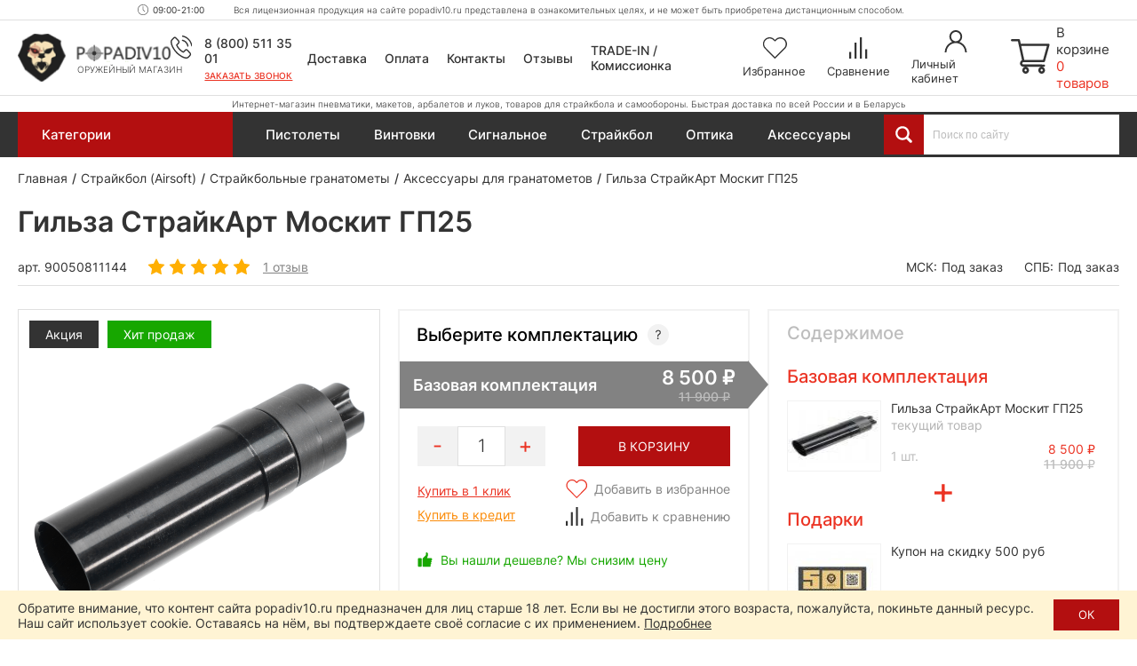

--- FILE ---
content_type: text/html; charset=utf-8
request_url: https://popadiv10.ru/gilza-straykart-moskit-gp25/
body_size: 51298
content:

<!DOCTYPE html>
<html dir="ltr" lang="ru">
	<head>
		<meta charset="utf-8" />
		
		<meta name="viewport" content="width=1680">
		
		<title>Гильза СтрайкАрт Москит ГП25 купить в Москве и СПБ, цена 8500 руб. Доставка по РФ!</title>
		
		<base href="https://popadiv10.ru/" />
		
				
					<meta name="description" content="8500 руб. Гильза СтрайкАрт Москит ГП25 купить в Москве и Санкт-Петербурге. Цена = 8500 ₽. Гарантия качества - 12 месяцев! Быстрая доставка по России в интернет-магазине Popadiv10. Для заказа звоните по телефону 8 (800) 511 35 01." />
				
		<meta name="yandex" content="noyaca" />
		
		<link rel="apple-touch-icon" sizes="72x72" href="/apple-touch-icon.png">
		<link rel="icon" type="image/png" sizes="32x32" href="/favicon-32x32.png">
		<link rel="icon" type="image/png" sizes="16x16" href="/favicon-16x16.png">
		<link rel="manifest" href="/site.webmanifest">
		<link rel="mask-icon" href="/safari-pinned-tab.svg" color="#38221d">
		<meta name="msapplication-TileColor" content="#38221d">
		<meta name="theme-color" content="#ffffff">
		
				
				
		
					<link href="https://popadiv10.ru/gilza-straykart-moskit-gp25/" rel="canonical" />
				
		<link href="/catalog/view/theme/desktop/css/slick.css" property="stylesheet" rel="stylesheet" type="text/css" media="screen" />
		<link href="/catalog/view/theme/desktop/css/magnific-popup.css" property="stylesheet" rel="stylesheet" type="text/css" media="screen" />
		<link href="/catalog/view/theme/desktop/css/main.css?v=4.4" property="stylesheet" rel="stylesheet" type="text/css" media="screen" />
		
					<link rel="stylesheet" type="text/css" href="catalog/view/javascript/progroman/progroman.citymanager.css?v=8.3-0" media="screen" />
				
		<script src="/catalog/view/javascript/jquery/jquery-3.6.0.min.js"></script>
		<script src="/catalog/view/theme/desktop/js/jquery.magnific-popup.min.js"></script>
		
				
				
		<link rel="dns-prefetch" href="https://h.cackle.me">
		<link href="https://h.cackle.me" rel="preconnect" crossorigin>
		
		<link rel="dns-prefetch" href="https://code.jivosite.com">
		<link href="https://code.jivosite.com" rel="preconnect" crossorigin>
	

	</head>
	
	<body class="page_product page_product_id_11144 page_path_133_282_1499 lang_ru">
		
		<script>
			window.dataLayer = window.dataLayer || [];
			cackle_widget = window.cackle_widget || [];
		</script>
		
		<!-- Yandex.Metrika counter -->
		<script type="text/javascript" >
		   (function(m,e,t,r,i,k,a){m[i]=m[i]||function(){(m[i].a=m[i].a||[]).push(arguments)};
		   m[i].l=1*new Date();
		   for (var j = 0; j < document.scripts.length; j++) {if (document.scripts[j].src === r) { return; }}
		   k=e.createElement(t),a=e.getElementsByTagName(t)[0],k.async=1,k.src=r,a.parentNode.insertBefore(k,a)})
		   (window, document, "script", "https://mc.yandex.ru/metrika/tag.js", "ym");

		   ym(24741263, "init", {
				clickmap:true,
				trackLinks:true,
				accurateTrackBounce:true,
				webvisor:true
		   });
		</script>
		<noscript><div><img src="https://mc.yandex.ru/watch/24741263" style="position:absolute; left:-9999px;" alt="" /></div></noscript>
		<!-- /Yandex.Metrika counter -->
		
		
				
		<header id="header" class="header">	
			<div class="header__top">
				<div class="header__top-content">
					<div class="prmn-cmngr"></div>
					
					<div class="header__working-hours">09:00-21:00</div>
					
					<div class="header__message">Вся лицензионная продукция на сайте popadiv10.ru представлена в ознакомительных целях, и не может быть приобретена дистанционным способом.</div>
				</div>
			</div>
			
			<div class="header__center">
				<div class="header__center-content">
					<div class="header__logo">
													<a href="https://popadiv10.ru/">
								<img width="176" height="56" src="/catalog/view/theme/desktop/img/logo.png" title="Popadiv10" alt="Popadiv10" class="logo-main img-responsive" />
								<img width="50" height="46" src="/catalog/view/theme/desktop/img/logo-min.png" title="Popadiv10" alt="Popadiv10" class="logo-min img-responsive" />
							</a>
												<div class="header__logo-descriptor">Оружейный магазин</div>
					</div>
					
					<div class="header__category-btn">
						<div class="header__category-btn-icon">
							<img width="16" height="14" src="/catalog/view/theme/desktop/img/icon/menu.svg" alt="Категории" />
						</div>
						<div class="header__category-btn-text">Категории</div>
					</div>	
					
					<div class="header__phones">
						<div class="header__phones-content">
							<div class="header__phones-items">
								<div class="header__phone">
									<a href="tel:88005113501">
										8 (800) 511 35 01					
									</a>
								</div>
								<!--<div class="header__phone">
									<a href="tel:84996771637">
										8 (499) 677 16 37					
									</a>
								</div>-->
							</div>
							<div class="header__callme" onclick="$callme.open();">
								Заказать звонок
							</div>
						</div>
					</div>
					
					
					<div class="header__search header__search_fixed">
						<div class="header__search-input-group">
							<div class="header__search-btn" title="Смотреть все результаты"></div>
							<input type="text" name="search" value="" placeholder="Поиск по сайту" class="input-ajax-search header__search-input"> 		
						</div>
						<div class="ajax-search"></div>
					</div>
					
					<div class="header__links">
						<div class="header__link header__link_delivery">
							<a href="/dostavka/">Доставка</a>
						</div>
						<div class="header__link header__link_payment">
							<a href="/oplata/">Оплата</a>
						</div>
						<div class="header__link header__link_contact">
							<a href="/kontakty/">Контакты</a>
						</div>
						<div class="header__link header__link_reviews">
							<a href="/otzyvy/">Отзывы</a>
						</div>
						<div class="header__link header__link_treid-in">
							<a href="/treid-in-popadiv10/">TRADE-IN / Комиссионка</a>
						</div>
					</div>
					
					<div class="header__els">
						<!--header_wishlist-->
						<a href="/wishlist/" class="header__el header__el_wishlist">
							<div class="header__el-icon ">
								<span id="wishlist-total" class="header__el-total">0</span>	
								<img class="svg" width="28" height="24" src="/catalog/view/theme/desktop/img/icon/wishlist.svg" alt="Избранное" />
							</div>
							<div class="header__el-text">Избранное</div>
						</a>
						<!--/header_wishlist-->
						
						<!--header_compare-->
						<a href="/compare-products/" class="header__el header__el_compare">
							<div class="header__el-icon ">
								<span id="compare-total" class="header__el-total">0</span>	
								<img class="svg" width="20" height="24" src="/catalog/view/theme/desktop/img/icon/compare.svg" alt="Сравнение" />
							</div>
							<div class="header__el-text">Сравнение</div>
						</a>
						<!--/header_compare-->
						
						<!--header_profile-->
						<a href="/login/" class="header__el header__el_profile">
							<div class="header__el-icon">
								<img class="svg" width="25" height="25" src="/catalog/view/theme/desktop/img/icon/profile.svg" alt="Личный кабинет" />
							</div>
							<div class="header__el-text">Личный кабинет</div>
						</a>
						<!--/header_profile-->
					</div>	
					
					<!--header_cart-->
					<div class="header__cart" onclick="$popup_cart.open();">
						<div class="header__cart-icon">
							<img class="svg" width="44" height="39" src="/catalog/view/theme/desktop/img/icon/cart.svg" alt="Корзина" />
						</div>
						<div class="header__cart-content">
							<div class="header__cart-text">В корзине</div>
							<div id="cart-total" class="header__cart-total">0 товаров</div>
						</div>
					</div>
					<!--/header_cart-->
					
				</div>
			</div>
			
			<div class="header__bottom">
				<div class="header__bottom-content">
					<div class="header__descriptor">Интернет-магазин пневматики, макетов, арбалетов и луков, товаров для страйкбола и самообороны. Быстрая доставка по всей России и в Беларусь</div>
				</div>
			</div>
			

			
			<div class="header-menu">
				<div class="container">
					
											<div class="menu-categories">
							<div class="menu-categories__content">											
																	<div class="menu-categories__item "  data-submenu-id="submenu-94">
										<a href="https://popadiv10.ru/aktsii_i_rasprodazha/" class="menu-categories__item-link">								
											<span class="menu-categories__item-icon"><img width="27" height="27" src="/image/catalog/category/special.svg" alt="Акции и распродажа!" /></span>
											<span class="menu-categories__item-title">Акции и распродажа!</span>				
										</a>
																											
									</div>
																	<div class="menu-categories__item "  data-submenu-id="submenu-1017">
										<a href="https://popadiv10.ru/novinki/" class="menu-categories__item-link">								
											<span class="menu-categories__item-icon"><img width="27" height="27" src="/image/catalog/category/new.svg" alt="Новинки" /></span>
											<span class="menu-categories__item-title">Новинки</span>				
										</a>
																											
									</div>
																	<div class="menu-categories__item has-children"  data-submenu-id="submenu-1706">
										<a href="https://popadiv10.ru/snaryazheniye-i-ekipirovka-dlya-voyennyh/" class="menu-categories__item-link">								
											<span class="menu-categories__item-icon"><img width="27" height="27" src="/image/catalog/category/snarjazhenie-i-ekipirovka-100x100.gif" alt="Снаряжение и экипировка" /></span>
											<span class="menu-categories__item-title">Снаряжение и экипировка</span>				
										</a>
																					<div class="menu-categories__item-children menu-categories__item-children_grouped submenu-1706" data-state="no-active">
												<div class="menu-categories__item-children-content menu-categories__item-children-content_not-wrap-items">
																											<div class="menu-categories__group">
																															<a href="https://popadiv10.ru/snaryazheniye-i-ekipirovka-dlya-voyennyh/razgruzochnyye-sistemy-bronezashchita/" class="menu-categories__group-title">Разгрузочные системы, бронезащита</a>
																														<ul class="menu-categories__group-items">
																																																			<li class="menu-categories__group-item">
																			
																			<a href="https://popadiv10.ru/snaryazheniye-i-ekipirovka-dlya-voyennyh/razgruzochnyye-sistemy-bronezashchita/plitniki-plate-carrier/">Плитники (Plate-Carrier)</a>
																		</li>
																																			<li class="menu-categories__group-item">
																			
																			<a href="https://popadiv10.ru/snaryazheniye-i-ekipirovka-dlya-voyennyh/razgruzochnyye-sistemy-bronezashchita/nagrudniki-chest-rig/">Нагрудники (Chest-Rig)</a>
																		</li>
																																			<li class="menu-categories__group-item">
																			
																			<a href="https://popadiv10.ru/snaryazheniye-i-ekipirovka-dlya-voyennyh/razgruzochnyye-sistemy-bronezashchita/boyevoy-poyas-i-lyamki-warbelt-rps/">Боевой пояс и лямки (Warbelt, РПС)</a>
																		</li>
																																			<li class="menu-categories__group-item">
																			
																			<a href="https://popadiv10.ru/snaryazheniye-i-ekipirovka-dlya-voyennyh/razgruzochnyye-sistemy-bronezashchita/razgruzochnyye-zhilety-vest/">Разгрузочные жилеты (Vest)</a>
																		</li>
																																			<li class="menu-categories__group-item">
																			
																			<a href="https://popadiv10.ru/snaryazheniye-i-ekipirovka-dlya-voyennyh/razgruzochnyye-sistemy-bronezashchita/paneli-i-sumki-dlya-plitonostsev/">Панели и сумки для плитоносцев</a>
																		</li>
																																			<li class="menu-categories__group-item">
																			
																			<a href="https://popadiv10.ru/snaryazheniye-i-ekipirovka-dlya-voyennyh/razgruzochnyye-sistemy-bronezashchita/krepleniya-i-adaptery/">Крепления и адаптеры</a>
																		</li>
																																			<li class="menu-categories__group-item">
																			
																			<a href="https://popadiv10.ru/snaryazheniye-i-ekipirovka-dlya-voyennyh/razgruzochnyye-sistemy-bronezashchita/shturmovyye-bronezhilety-modulnyye/">Штурмовые бронежилеты (модульные)</a>
																		</li>
																																			<li class="menu-categories__group-item">
																			
																			<a href="https://popadiv10.ru/snaryazheniye-i-ekipirovka-dlya-voyennyh/razgruzochnyye-sistemy-bronezashchita/bronezhilety-skrytogo-nosheniya-slik/">Скрытые бронежилеты (Slik)</a>
																		</li>
																																			<li class="menu-categories__group-item">
																			
																			<a href="https://popadiv10.ru/snaryazheniye-i-ekipirovka-dlya-voyennyh/razgruzochnyye-sistemy-bronezashchita/bronepaneli-plity/">Бронепанели (плиты)</a>
																		</li>
																																			<li class="menu-categories__group-item">
																			
																			<a href="https://popadiv10.ru/snaryazheniye-i-ekipirovka-dlya-voyennyh/razgruzochnyye-sistemy-bronezashchita/ballisticheskiye-pakety/">Баллистические пакеты</a>
																		</li>
																																			<li class="menu-categories__group-item">
																			
																			<a href="https://popadiv10.ru/snaryazheniye-i-ekipirovka-dlya-voyennyh/razgruzochnyye-sistemy-bronezashchita/sheyno-plechevyye-nakladki/">Шейно-плечевые накладки</a>
																		</li>
																																			<li class="menu-categories__group-item">
																			
																			<a href="https://popadiv10.ru/snaryazheniye-i-ekipirovka-dlya-voyennyh/razgruzochnyye-sistemy-bronezashchita/napashniki/">Напашники</a>
																		</li>
																																			<li class="menu-categories__group-item">
																			
																			<a href="https://popadiv10.ru/snaryazheniye-i-ekipirovka-dlya-voyennyh/razgruzochnyye-sistemy-bronezashchita/kapy-klimatiko-amortizatsionny-podpor/">КАПы (климатико-амортизационный подпор)</a>
																		</li>
																																			<li class="menu-categories__group-item">
																			
																			<a href="https://popadiv10.ru/snaryazheniye-i-ekipirovka-dlya-voyennyh/razgruzochnyye-sistemy-bronezashchita/razgruzochnyye-sistemy-i-bronezashchita-ars-arma/">Ars Arma (Россия)</a>
																		</li>
																																			<li class="menu-categories__group-item">
																			
																			<a href="https://popadiv10.ru/snaryazheniye-i-ekipirovka-dlya-voyennyh/razgruzochnyye-sistemy-bronezashchita/razgruzochnyye-sistemy-i-bronezashchita-stich-profi/">Stich Profi (Россия)</a>
																		</li>
																																			<li class="menu-categories__group-item">
																			
																			<a href="https://popadiv10.ru/snaryazheniye-i-ekipirovka-dlya-voyennyh/razgruzochnyye-sistemy-bronezashchita/razgruzochnyye-sistemy-i-bronezashchita-universal-armor/">Universal Armor</a>
																		</li>
																																			<li class="menu-categories__group-item">
																			
																			<a href="https://popadiv10.ru/snaryazheniye-i-ekipirovka-dlya-voyennyh/razgruzochnyye-sistemy-bronezashchita/razgruzochnyye-sistemy-i-bronezashchita-wartech-rossiya/">Wartech (Россия)</a>
																		</li>
																																			<li class="menu-categories__group-item">
																			
																			<a href="https://popadiv10.ru/snaryazheniye-i-ekipirovka-dlya-voyennyh/razgruzochnyye-sistemy-bronezashchita/razgruzochnyye-sistemy-i-bronezashchita-arsenal-rossiya/">Арсенал (Россия)</a>
																		</li>
																																			<li class="menu-categories__group-item">
																			
																			<a href="https://popadiv10.ru/snaryazheniye-i-ekipirovka-dlya-voyennyh/razgruzochnyye-sistemy-bronezashchita/razgruzochnyye-sistemy-i-bronezashchita-varyag-rossiya/">Варяг (Россия)</a>
																		</li>
																																																</ul>
														</div>
																												<div class="menu-categories__group">
																															<a href="https://popadiv10.ru/snaryazheniye-i-ekipirovka-dlya-voyennyh/podsumki-i-patrontashi/" class="menu-categories__group-title">Подсумки и патронташи</a>
																														<ul class="menu-categories__group-items">
																																																			<li class="menu-categories__group-item">
																			
																			<a href="https://popadiv10.ru/snaryazheniye-i-ekipirovka-dlya-voyennyh/podsumki-i-patrontashi/podsumki-dlya-magazinov/">Подсумки для магазинов</a>
																		</li>
																																			<li class="menu-categories__group-item">
																			
																			<a href="https://popadiv10.ru/snaryazheniye-i-ekipirovka-dlya-voyennyh/podsumki-i-patrontashi/pistoletnyye-podsumki/">Пистолетные подсумки</a>
																		</li>
																																			<li class="menu-categories__group-item">
																			
																			<a href="https://popadiv10.ru/snaryazheniye-i-ekipirovka-dlya-voyennyh/podsumki-i-patrontashi/meditsinskiye-podsumki/">Медицинские подсумки</a>
																		</li>
																																			<li class="menu-categories__group-item">
																			
																			<a href="https://popadiv10.ru/snaryazheniye-i-ekipirovka-dlya-voyennyh/podsumki-i-patrontashi/utilitarnyye-podsumki/">Утилитарные подсумки</a>
																		</li>
																																			<li class="menu-categories__group-item">
																			
																			<a href="https://popadiv10.ru/snaryazheniye-i-ekipirovka-dlya-voyennyh/podsumki-i-patrontashi/granatnyye-podsumki/">Гранатные подсумки</a>
																		</li>
																																			<li class="menu-categories__group-item">
																			
																			<a href="https://popadiv10.ru/snaryazheniye-i-ekipirovka-dlya-voyennyh/podsumki-i-patrontashi/podsumki-dlya-ratsii/">Подсумки для рации</a>
																		</li>
																																			<li class="menu-categories__group-item">
																			
																			<a href="https://popadiv10.ru/snaryazheniye-i-ekipirovka-dlya-voyennyh/podsumki-i-patrontashi/sbros-dlya-magazinov/">Сброс для магазинов</a>
																		</li>
																																			<li class="menu-categories__group-item">
																			
																			<a href="https://popadiv10.ru/snaryazheniye-i-ekipirovka-dlya-voyennyh/podsumki-i-patrontashi/zakrytyye-podsumki/">Закрытые подсумки</a>
																		</li>
																																			<li class="menu-categories__group-item">
																			
																			<a href="https://popadiv10.ru/snaryazheniye-i-ekipirovka-dlya-voyennyh/podsumki-i-patrontashi/otkrytyye-podsumki/">Открытые подсумки</a>
																		</li>
																																			<li class="menu-categories__group-item">
																			
																			<a href="https://popadiv10.ru/snaryazheniye-i-ekipirovka-dlya-voyennyh/podsumki-i-patrontashi/patrontashi/">Патронташи</a>
																		</li>
																																			<li class="menu-categories__group-item">
																			
																			<a href="https://popadiv10.ru/snaryazheniye-i-ekipirovka-dlya-voyennyh/podsumki-i-patrontashi/spetsialnyye-podsumki/">Специальные подсумки</a>
																		</li>
																																			<li class="menu-categories__group-item">
																			
																			<a href="https://popadiv10.ru/snaryazheniye-i-ekipirovka-dlya-voyennyh/podsumki-i-patrontashi/krepleniye-na-remen/">Крепление на ремень</a>
																		</li>
																																			<li class="menu-categories__group-item">
																			
																			<a href="https://popadiv10.ru/snaryazheniye-i-ekipirovka-dlya-voyennyh/podsumki-i-patrontashi/podsumki-i-patrontashi-ars-arma/">Ars Arma (Россия)</a>
																		</li>
																																			<li class="menu-categories__group-item">
																			
																			<a href="https://popadiv10.ru/snaryazheniye-i-ekipirovka-dlya-voyennyh/podsumki-i-patrontashi/podsumki-i-patrontashi-stich-profi/">Stich Profi (Россия)</a>
																		</li>
																																			<li class="menu-categories__group-item">
																			
																			<a href="https://popadiv10.ru/snaryazheniye-i-ekipirovka-dlya-voyennyh/podsumki-i-patrontashi/podsumki-i-patrontashi-wartech-rossiya/">Wartech (Россия)</a>
																		</li>
																																																</ul>
														</div>
																												<div class="menu-categories__group">
																															<a href="https://popadiv10.ru/snaryazheniye-i-ekipirovka-dlya-voyennyh/shlemy-i-zashchitnaya-ekipirovka/" class="menu-categories__group-title">Шлемы и защитная экипировка</a>
																														<ul class="menu-categories__group-items">
																																																			<li class="menu-categories__group-item">
																			
																			<a href="https://popadiv10.ru/snaryazheniye-i-ekipirovka-dlya-voyennyh/shlemy-i-zashchitnaya-ekipirovka/ballisticheskiye-shlemy/">Баллистические шлемы</a>
																		</li>
																																			<li class="menu-categories__group-item">
																			
																			<a href="https://popadiv10.ru/snaryazheniye-i-ekipirovka-dlya-voyennyh/shlemy-i-zashchitnaya-ekipirovka/bezuhiye-shlemy/">Безухие шлемы</a>
																		</li>
																																			<li class="menu-categories__group-item">
																			
																			<a href="https://popadiv10.ru/snaryazheniye-i-ekipirovka-dlya-voyennyh/shlemy-i-zashchitnaya-ekipirovka/nakolenniki-i-nalokotniki-1/">Наколенники и налокотники</a>
																		</li>
																																			<li class="menu-categories__group-item">
																			
																			<a href="https://popadiv10.ru/snaryazheniye-i-ekipirovka-dlya-voyennyh/shlemy-i-zashchitnaya-ekipirovka/naushniki-i-berushi/">Наушники и беруши</a>
																		</li>
																																			<li class="menu-categories__group-item">
																			
																			<a href="https://popadiv10.ru/snaryazheniye-i-ekipirovka-dlya-voyennyh/shlemy-i-zashchitnaya-ekipirovka/shlemy-i-zashchitnaya-ekipirovka-earmor-litva/">Earmor (Литва)</a>
																		</li>
																																			<li class="menu-categories__group-item">
																			
																			<a href="https://popadiv10.ru/snaryazheniye-i-ekipirovka-dlya-voyennyh/shlemy-i-zashchitnaya-ekipirovka/shlemy-i-zashchitnaya-ekipirovka-arsenal-rossiya/">Арсенал (Россия)</a>
																		</li>
																																																</ul>
														</div>
																												<div class="menu-categories__group">
																															<a href="https://popadiv10.ru/snaryazheniye-i-ekipirovka-dlya-voyennyh/takticheskiye-ryukzaki-i-sumki/" class="menu-categories__group-title">Рюкзаки и сумки (тактические)</a>
																														<ul class="menu-categories__group-items">
																																																			<li class="menu-categories__group-item">
																			
																			<a href="https://popadiv10.ru/snaryazheniye-i-ekipirovka-dlya-voyennyh/takticheskiye-ryukzaki-i-sumki/odnodnevny-taktichesky-ryukzak/">Однодневный рюкзак</a>
																		</li>
																																			<li class="menu-categories__group-item">
																			
																			<a href="https://popadiv10.ru/snaryazheniye-i-ekipirovka-dlya-voyennyh/takticheskiye-ryukzaki-i-sumki/shturmovoy-ryukzak/">Штурмовой рюкзак</a>
																		</li>
																																			<li class="menu-categories__group-item">
																			
																			<a href="https://popadiv10.ru/snaryazheniye-i-ekipirovka-dlya-voyennyh/takticheskiye-ryukzaki-i-sumki/poyasnaya-sumka/">Поясная сумка</a>
																		</li>
																																			<li class="menu-categories__group-item">
																			
																			<a href="https://popadiv10.ru/snaryazheniye-i-ekipirovka-dlya-voyennyh/takticheskiye-ryukzaki-i-sumki/ryukzaki-i-sumki-do-15-litrov/">До 15 литров</a>
																		</li>
																																			<li class="menu-categories__group-item">
																			
																			<a href="https://popadiv10.ru/snaryazheniye-i-ekipirovka-dlya-voyennyh/takticheskiye-ryukzaki-i-sumki/ryukzaki-i-sumki-ot-15-do-40-litrov/">От 15 до 40 литров</a>
																		</li>
																																			<li class="menu-categories__group-item">
																			
																			<a href="https://popadiv10.ru/snaryazheniye-i-ekipirovka-dlya-voyennyh/takticheskiye-ryukzaki-i-sumki/ryukzaki-i-sumki-ot-40-litrov/">От 40 литров</a>
																		</li>
																																			<li class="menu-categories__group-item">
																			
																			<a href="https://popadiv10.ru/snaryazheniye-i-ekipirovka-dlya-voyennyh/takticheskiye-ryukzaki-i-sumki/ryukzaki-i-sumki-brave-hunter-kitay/">Brave Hunter (Китай)</a>
																		</li>
																																			<li class="menu-categories__group-item">
																			
																			<a href="https://popadiv10.ru/snaryazheniye-i-ekipirovka-dlya-voyennyh/takticheskiye-ryukzaki-i-sumki/ryukzaki-i-sumki-shottime-1/">ShotTime (Турция)</a>
																		</li>
																																			<li class="menu-categories__group-item">
																			
																			<a href="https://popadiv10.ru/snaryazheniye-i-ekipirovka-dlya-voyennyh/takticheskiye-ryukzaki-i-sumki/ryukzaki-i-sumki-wartech-rossiya/">Wartech (Россия)</a>
																		</li>
																																																</ul>
														</div>
																												<div class="menu-categories__group">
																															<a href="https://popadiv10.ru/snaryazheniye-i-ekipirovka-dlya-voyennyh/radiosvyaz-1/" class="menu-categories__group-title">Радиосвязь</a>
																														<ul class="menu-categories__group-items">
																																																			<li class="menu-categories__group-item">
																			
																			<a href="https://popadiv10.ru/snaryazheniye-i-ekipirovka-dlya-voyennyh/radiosvyaz-1/tsifrovyye-ratsii/">Цифровые рации</a>
																		</li>
																																			<li class="menu-categories__group-item">
																			
																			<a href="https://popadiv10.ru/snaryazheniye-i-ekipirovka-dlya-voyennyh/radiosvyaz-1/chehly-i-derzhateli/">Чехлы и держатели</a>
																		</li>
																																			<li class="menu-categories__group-item">
																			
																			<a href="https://popadiv10.ru/snaryazheniye-i-ekipirovka-dlya-voyennyh/radiosvyaz-1/ratsii-prizma-kitay/">Prizma (Китай)</a>
																		</li>
																																			<li class="menu-categories__group-item">
																			
																			<a href="https://popadiv10.ru/snaryazheniye-i-ekipirovka-dlya-voyennyh/radiosvyaz-1/ratsii-tyt-kitay/">TYT (Китай)</a>
																		</li>
																																																</ul>
														</div>
																												<div class="menu-categories__group">
																															<a href="https://popadiv10.ru/snaryazheniye-i-ekipirovka-dlya-voyennyh/drony-bpla/" class="menu-categories__group-title">Дроны (БПЛА)</a>
																														<ul class="menu-categories__group-items">
																																																			<li class="menu-categories__group-item">
																			
																			<a href="https://popadiv10.ru/snaryazheniye-i-ekipirovka-dlya-voyennyh/drony-bpla/kvadrokoptery/">Квадрокоптеры</a>
																		</li>
																																			<li class="menu-categories__group-item">
																			
																			<a href="https://popadiv10.ru/snaryazheniye-i-ekipirovka-dlya-voyennyh/drony-bpla/midi-bpla/">Миди БПЛА</a>
																		</li>
																																			<li class="menu-categories__group-item">
																			
																			<a href="https://popadiv10.ru/snaryazheniye-i-ekipirovka-dlya-voyennyh/drony-bpla/gps-drony/">GPS дроны</a>
																		</li>
																																			<li class="menu-categories__group-item">
																			
																			<a href="https://popadiv10.ru/snaryazheniye-i-ekipirovka-dlya-voyennyh/drony-bpla/drony-i-bpla-dji/">DJI (Китай)</a>
																		</li>
																																																</ul>
														</div>
																												<div class="menu-categories__group">
																															<a href="https://popadiv10.ru/snaryazheniye-i-ekipirovka-dlya-voyennyh/borba-s-dronami-bpla/" class="menu-categories__group-title">Борьба с дронами (БПЛА)</a>
																														<ul class="menu-categories__group-items">
																																																			<li class="menu-categories__group-item">
																			
																			<a href="https://popadiv10.ru/snaryazheniye-i-ekipirovka-dlya-voyennyh/borba-s-dronami-bpla/sredstva-podavleniya-bpla/">Средства подавления</a>
																		</li>
																																			<li class="menu-categories__group-item">
																			
																			<a href="https://popadiv10.ru/snaryazheniye-i-ekipirovka-dlya-voyennyh/borba-s-dronami-bpla/portativnyye-sredstva-borby-s-dronami/">Портативные</a>
																		</li>
																																			<li class="menu-categories__group-item">
																			
																			<a href="https://popadiv10.ru/snaryazheniye-i-ekipirovka-dlya-voyennyh/borba-s-dronami-bpla/protivodronovyye-ruzhya/">Противодроновые ружья</a>
																		</li>
																																			<li class="menu-categories__group-item">
																			
																			<a href="https://popadiv10.ru/snaryazheniye-i-ekipirovka-dlya-voyennyh/borba-s-dronami-bpla/sredstva-borby-s-bespilotnikami-garpiya-rossiya/">Гарпия (Россия)</a>
																		</li>
																																																</ul>
														</div>
																												<div class="menu-categories__group">
																															<a href="https://popadiv10.ru/snaryazheniye-i-ekipirovka-dlya-voyennyh/takticheskaya-meditsina-pervaya-pomoshch/" class="menu-categories__group-title">Тактическая медицина (первая помощь)</a>
																														<ul class="menu-categories__group-items">
																																																			<li class="menu-categories__group-item">
																			
																			<a href="https://popadiv10.ru/snaryazheniye-i-ekipirovka-dlya-voyennyh/takticheskaya-meditsina-pervaya-pomoshch/aptechki-i-podsumki-dlya-nih/">Аптечки и подсумки для них</a>
																		</li>
																																			<li class="menu-categories__group-item">
																			
																			<a href="https://popadiv10.ru/snaryazheniye-i-ekipirovka-dlya-voyennyh/takticheskaya-meditsina-pervaya-pomoshch/takticheskaya-meditsina-i-pervaya-pomoshch-rhino-rescue-kitay/">Rhino Rescue (Китай)</a>
																		</li>
																																																</ul>
														</div>
																												<div class="menu-categories__group">
																															<a href="https://popadiv10.ru/snaryazheniye-i-ekipirovka-dlya-voyennyh/odezhda-i-elementy-ekipirovki/" class="menu-categories__group-title">Одежда и элементы экипировки</a>
																														<ul class="menu-categories__group-items">
																																																			<li class="menu-categories__group-item">
																			
																			<a href="https://popadiv10.ru/snaryazheniye-i-ekipirovka-dlya-voyennyh/odezhda-i-elementy-ekipirovki/karabiny-2/">Карабины</a>
																		</li>
																																																</ul>
														</div>
																												<div class="menu-categories__group">
																															<a href="https://popadiv10.ru/snaryazheniye-i-ekipirovka-dlya-voyennyh/oruzheynyye-remni/" class="menu-categories__group-title">Оружейные ремни</a>
																														<ul class="menu-categories__group-items">
																																																			<li class="menu-categories__group-item">
																			
																			<a href="https://popadiv10.ru/snaryazheniye-i-ekipirovka-dlya-voyennyh/oruzheynyye-remni/dvuhtochechnyye-oruzheynyye-remni/">Двухточечные ремни</a>
																		</li>
																																			<li class="menu-categories__group-item">
																			
																			<a href="https://popadiv10.ru/snaryazheniye-i-ekipirovka-dlya-voyennyh/oruzheynyye-remni/trehtochechnyye-oruzheynyye-remni/">Трехточечные ремни</a>
																		</li>
																																			<li class="menu-categories__group-item">
																			
																			<a href="https://popadiv10.ru/snaryazheniye-i-ekipirovka-dlya-voyennyh/oruzheynyye-remni/oruzheynyye-remni-ars-arma/">Ars Arma (Россия)</a>
																		</li>
																																			<li class="menu-categories__group-item">
																			
																			<a href="https://popadiv10.ru/snaryazheniye-i-ekipirovka-dlya-voyennyh/oruzheynyye-remni/oruzheynyye-remni-wartech-rossiya/">Wartech (Россия)</a>
																		</li>
																																																</ul>
														</div>
																												<div class="menu-categories__group">
																															<a href="https://popadiv10.ru/snaryazheniye-i-ekipirovka-dlya-voyennyh/takticheskiye-kobury/" class="menu-categories__group-title">Кобуры</a>
																														<ul class="menu-categories__group-items">
																																																			<li class="menu-categories__group-item">
																			
																			<a href="https://popadiv10.ru/snaryazheniye-i-ekipirovka-dlya-voyennyh/takticheskiye-kobury/pistoletny-remen/">Пистолетный ремень</a>
																		</li>
																																			<li class="menu-categories__group-item">
																			
																			<a href="https://popadiv10.ru/snaryazheniye-i-ekipirovka-dlya-voyennyh/takticheskiye-kobury/poyasnaya-kobura/">Поясные</a>
																		</li>
																																			<li class="menu-categories__group-item">
																			
																			<a href="https://popadiv10.ru/snaryazheniye-i-ekipirovka-dlya-voyennyh/takticheskiye-kobury/kobura-skrytogo-nosheniya/">Скрытого ношения</a>
																		</li>
																																			<li class="menu-categories__group-item">
																			
																			<a href="https://popadiv10.ru/snaryazheniye-i-ekipirovka-dlya-voyennyh/takticheskiye-kobury/kobura-iz-kaydeksa-i-polimerov/">Из кайдекса и полимеров</a>
																		</li>
																																			<li class="menu-categories__group-item">
																			
																			<a href="https://popadiv10.ru/snaryazheniye-i-ekipirovka-dlya-voyennyh/takticheskiye-kobury/kozhanyye-kobury/">Кожаные</a>
																		</li>
																																			<li class="menu-categories__group-item">
																			
																			<a href="https://popadiv10.ru/snaryazheniye-i-ekipirovka-dlya-voyennyh/takticheskiye-kobury/tekstilnyye-kobury/">Текстильные</a>
																		</li>
																																			<li class="menu-categories__group-item">
																			
																			<a href="https://popadiv10.ru/snaryazheniye-i-ekipirovka-dlya-voyennyh/takticheskiye-kobury/kobury-dlya-pistoletov/">Для пистолетов</a>
																		</li>
																																			<li class="menu-categories__group-item">
																			
																			<a href="https://popadiv10.ru/snaryazheniye-i-ekipirovka-dlya-voyennyh/takticheskiye-kobury/kobury-stich-profi-rossiya/">Stich Profi (Россия)</a>
																		</li>
																																			<li class="menu-categories__group-item">
																			
																			<a href="https://popadiv10.ru/snaryazheniye-i-ekipirovka-dlya-voyennyh/takticheskiye-kobury/kobury-vektor-rossiya/">Vektor (Россия)</a>
																		</li>
																																			<li class="menu-categories__group-item">
																			
																			<a href="https://popadiv10.ru/snaryazheniye-i-ekipirovka-dlya-voyennyh/takticheskiye-kobury/kobury-wartech-rossiya/">Wartech (Россия)</a>
																		</li>
																																																</ul>
														</div>
																										</div>
											</div>
																											
									</div>
																	<div class="menu-categories__item has-children"  data-submenu-id="submenu-36">
										<a href="https://popadiv10.ru/vintovki-pnevmaticheskiye/" class="menu-categories__item-link">								
											<span class="menu-categories__item-icon"><img width="27" height="27" src="/image/catalog/category/air-rifles.svg" alt="Винтовки пневматические" /></span>
											<span class="menu-categories__item-title">Винтовки пневматические</span>				
										</a>
																					<div class="menu-categories__item-children menu-categories__item-children_grouped submenu-36" data-state="no-active">
												<div class="menu-categories__item-children-content ">
																											<div class="menu-categories__group">
																															<div class="menu-categories__group-title">По производителю</div>
																														<ul class="menu-categories__group-items">
																																																			<li class="menu-categories__group-item">
																			
																			<a href="https://popadiv10.ru/vintovki-pnevmaticheskiye/vintovki-aselkon/">Aselkon (Турция)</a>
																		</li>
																																			<li class="menu-categories__group-item">
																			
																			<a href="https://popadiv10.ru/vintovki-pnevmaticheskiye/vintovki-asg/">ASG (Дания)</a>
																		</li>
																																			<li class="menu-categories__group-item">
																			
																			<a href="https://popadiv10.ru/vintovki-pnevmaticheskiye/vintovki-pnevmaticheskiye-ata-arms/">ATA Arms (Турция)</a>
																		</li>
																																			<li class="menu-categories__group-item">
																			
																			<a href="https://popadiv10.ru/vintovki-pnevmaticheskiye/vintovki-pnevmaticheskiye-anschutz/">Anschutz (Германия)</a>
																		</li>
																																			<li class="menu-categories__group-item">
																			
																			<a href="https://popadiv10.ru/vintovki-pnevmaticheskiye/vintovki-pnevmaticheskiye-artemis-airgun/">Artemis Airgun (Китай)</a>
																		</li>
																																			<li class="menu-categories__group-item">
																			
																			<a href="https://popadiv10.ru/vintovki-pnevmaticheskiye/vintovki-air-arms/">Air Arms (Англия)</a>
																		</li>
																																			<li class="menu-categories__group-item">
																			
																			<a href="https://popadiv10.ru/vintovki-pnevmaticheskiye/vintovki-ataman/">Ataman (Россия)</a>
																		</li>
																																			<li class="menu-categories__group-item">
																			
																			<a href="https://popadiv10.ru/vintovki-pnevmaticheskiye/vintovki-aurora/">Aurora (Китай)</a>
																		</li>
																																			<li class="menu-categories__group-item">
																			
																			<a href="https://popadiv10.ru/vintovki-pnevmaticheskiye/vintovki-izhevsk-baykal/">Baikal (Россия)</a>
																		</li>
																																			<li class="menu-categories__group-item">
																			
																			<a href="https://popadiv10.ru/vintovki-pnevmaticheskiye/vintovki-beeman/">Beeman (США)</a>
																		</li>
																																			<li class="menu-categories__group-item">
																			
																			<a href="https://popadiv10.ru/vintovki-pnevmaticheskiye/vintovki-pnevmaticheskiye-black-strike/">Black Strike (Китай)</a>
																		</li>
																																			<li class="menu-categories__group-item">
																			
																			<a href="https://popadiv10.ru/vintovki-pnevmaticheskiye/vintovki-borner/">Borner (США)</a>
																		</li>
																																			<li class="menu-categories__group-item">
																			
																			<a href="https://popadiv10.ru/vintovki-pnevmaticheskiye/bsa-guns/">BSA Guns (Англия)</a>
																		</li>
																																			<li class="menu-categories__group-item">
																			
																			<a href="https://popadiv10.ru/vintovki-pnevmaticheskiye/vintovki-crosman/">Crosman (США)</a>
																		</li>
																																			<li class="menu-categories__group-item">
																			
																			<a href="https://popadiv10.ru/vintovki-pnevmaticheskiye/vintovki-cz/">CZ (Чехия)</a>
																		</li>
																																			<li class="menu-categories__group-item">
																			
																			<a href="https://popadiv10.ru/vintovki-pnevmaticheskiye/daisy-1/">Daisy (Япония)</a>
																		</li>
																																			<li class="menu-categories__group-item">
																			
																			<a href="https://popadiv10.ru/vintovki-pnevmaticheskiye/vintovki-daystate/">Daystate (Англия)</a>
																		</li>
																																			<li class="menu-categories__group-item">
																			
																			<a href="https://popadiv10.ru/vintovki-pnevmaticheskiye/vintovki-pnevmaticheskiye-dobermann/">Dobermann (Россия)</a>
																		</li>
																																			<li class="menu-categories__group-item">
																			
																			<a href="https://popadiv10.ru/vintovki-pnevmaticheskiye/vintovki-diana/">Diana (Германия)</a>
																		</li>
																																			<li class="menu-categories__group-item">
																			
																			<a href="https://popadiv10.ru/vintovki-pnevmaticheskiye/vintovki-ekol/">Ekol (Турция)</a>
																		</li>
																																			<li class="menu-categories__group-item">
																			
																			<a href="https://popadiv10.ru/vintovki-pnevmaticheskiye/vintovki-edgun/">EDgun (Россия)</a>
																		</li>
																																			<li class="menu-categories__group-item">
																			
																			<a href="https://popadiv10.ru/vintovki-pnevmaticheskiye/vintovki-evanix/">Evanix (Корея)</a>
																		</li>
																																			<li class="menu-categories__group-item">
																			
																			<a href="https://popadiv10.ru/vintovki-pnevmaticheskiye/vintovki-feinwerkbau/">Feinwerkbau (Германия)</a>
																		</li>
																																			<li class="menu-categories__group-item">
																			
																			<a href="https://popadiv10.ru/vintovki-pnevmaticheskiye/vintovki-fx/">FX (Швеция)</a>
																		</li>
																																			<li class="menu-categories__group-item">
																			
																			<a href="https://popadiv10.ru/vintovki-pnevmaticheskiye/vintovki-gamo/">Gamo (Испания)</a>
																		</li>
																																			<li class="menu-categories__group-item">
																			
																			<a href="https://popadiv10.ru/vintovki-pnevmaticheskiye/vintovki-gletcher/">Gletcher (США)</a>
																		</li>
																																			<li class="menu-categories__group-item">
																			
																			<a href="https://popadiv10.ru/vintovki-pnevmaticheskiye/gorilla-1/">Gorilla (Россия)</a>
																		</li>
																																			<li class="menu-categories__group-item">
																			
																			<a href="https://popadiv10.ru/vintovki-pnevmaticheskiye/vintovki-hatsan/">Hatsan (Турция)</a>
																		</li>
																																			<li class="menu-categories__group-item">
																			
																			<a href="https://popadiv10.ru/vintovki-pnevmaticheskiye/vintovki-huglu/">Huglu (Турция)</a>
																		</li>
																																			<li class="menu-categories__group-item">
																			
																			<a href="https://popadiv10.ru/vintovki-pnevmaticheskiye/vintovki-jaeger/">Jaeger (Россия)</a>
																		</li>
																																			<li class="menu-categories__group-item">
																			
																			<a href="https://popadiv10.ru/vintovki-pnevmaticheskiye/vintovki-kalibrgun-cricket/">KalibrGun (Россия)</a>
																		</li>
																																			<li class="menu-categories__group-item">
																			
																			<a href="https://popadiv10.ru/vintovki-pnevmaticheskiye/vintovki-krugergun/">Krugergun (Россия)</a>
																		</li>
																																			<li class="menu-categories__group-item">
																			
																			<a href="https://popadiv10.ru/vintovki-pnevmaticheskiye/vintovki-kuzey/">Kuzey (Турция)</a>
																		</li>
																																			<li class="menu-categories__group-item">
																			
																			<a href="https://popadiv10.ru/vintovki-pnevmaticheskiye/vintovki-kral/">Kral (Турция)</a>
																		</li>
																																			<li class="menu-categories__group-item">
																			
																			<a href="https://popadiv10.ru/vintovki-pnevmaticheskiye/vintovki-logun/">Logun (Англия)</a>
																		</li>
																																			<li class="menu-categories__group-item">
																			
																			<a href="https://popadiv10.ru/vintovki-pnevmaticheskiye/vintovki-norica/">Norica (Испания)</a>
																		</li>
																																			<li class="menu-categories__group-item">
																			
																			<a href="https://popadiv10.ru/vintovki-pnevmaticheskiye/vintovki-mad-jumbo/">Mad Jumbo (Россия)</a>
																		</li>
																																			<li class="menu-categories__group-item">
																			
																			<a href="https://popadiv10.ru/vintovki-pnevmaticheskiye/vintovki-rar/">RAR (Россия)</a>
																		</li>
																																			<li class="menu-categories__group-item">
																			
																			<a href="https://popadiv10.ru/vintovki-pnevmaticheskiye/vintovki-pnevmaticheskiye-remington/">Remington (США)</a>
																		</li>
																																			<li class="menu-categories__group-item">
																			
																			<a href="https://popadiv10.ru/vintovki-pnevmaticheskiye/vintovki-retay/">Retay (Турция)</a>
																		</li>
																																			<li class="menu-categories__group-item">
																			
																			<a href="https://popadiv10.ru/vintovki-pnevmaticheskiye/vintovki-reximex/">Reximex (Турция)</a>
																		</li>
																																			<li class="menu-categories__group-item">
																			
																			<a href="https://popadiv10.ru/vintovki-pnevmaticheskiye/vintovki-sag/">SAG (Китай)</a>
																		</li>
																																			<li class="menu-categories__group-item">
																			
																			<a href="https://popadiv10.ru/vintovki-pnevmaticheskiye/vintovki-sig-sauer/">Sig Sauer (Германия)</a>
																		</li>
																																			<li class="menu-categories__group-item">
																			
																			<a href="https://popadiv10.ru/vintovki-pnevmaticheskiye/vintovki-smk/">SMK (Китай)</a>
																		</li>
																																			<li class="menu-categories__group-item">
																			
																			<a href="https://popadiv10.ru/vintovki-pnevmaticheskiye/vintovki-pnevmaticheskiye-snowpeak/">Snowpeak (Китай)</a>
																		</li>
																																			<li class="menu-categories__group-item">
																			
																			<a href="https://popadiv10.ru/vintovki-pnevmaticheskiye/vintovki-pnevmaticheskiye-stalker/">Stalker (Китай)</a>
																		</li>
																																			<li class="menu-categories__group-item">
																			
																			<a href="https://popadiv10.ru/vintovki-pnevmaticheskiye/vintovka-smersh/">Smersh (Россия)</a>
																		</li>
																																			<li class="menu-categories__group-item">
																			
																			<a href="https://popadiv10.ru/vintovki-pnevmaticheskiye/vintovki-stoeger/">Stoeger (Италия)</a>
																		</li>
																																			<li class="menu-categories__group-item">
																			
																			<a href="https://popadiv10.ru/vintovki-pnevmaticheskiye/storm-pcp/">Storm (Россия)</a>
																		</li>
																																			<li class="menu-categories__group-item">
																			
																			<a href="https://popadiv10.ru/vintovki-pnevmaticheskiye/vintovki-strike-one/">Strike One (Китай)</a>
																		</li>
																																			<li class="menu-categories__group-item">
																			
																			<a href="https://popadiv10.ru/vintovki-pnevmaticheskiye/vintovki-sumatra/">Sumatra (Корея)</a>
																		</li>
																																			<li class="menu-categories__group-item">
																			
																			<a href="https://popadiv10.ru/vintovki-pnevmaticheskiye/vintovki-theoben/">Theoben (Англия)</a>
																		</li>
																																			<li class="menu-categories__group-item">
																			
																			<a href="https://popadiv10.ru/vintovki-pnevmaticheskiye/vintovki-tss-fortune/">TSS Fortune (Китай)</a>
																		</li>
																																			<li class="menu-categories__group-item">
																			
																			<a href="https://popadiv10.ru/vintovki-pnevmaticheskiye/vintovki-umarex/">Umarex (Германия)</a>
																		</li>
																																			<li class="menu-categories__group-item">
																			
																			<a href="https://popadiv10.ru/vintovki-pnevmaticheskiye/vintovki-webley-scott/">Webley Scott (Англия)</a>
																		</li>
																																			<li class="menu-categories__group-item">
																			
																			<a href="https://popadiv10.ru/vintovki-pnevmaticheskiye/vintovki-weihrauch/">Weihrauch (Германия)</a>
																		</li>
																																			<li class="menu-categories__group-item">
																			
																			<a href="https://popadiv10.ru/vintovki-pnevmaticheskiye/vintovki-pnevmaticheskiye-zr-arms/">ZR Arms (Китай)</a>
																		</li>
																																			<li class="menu-categories__group-item">
																			
																			<a href="https://popadiv10.ru/vintovki-pnevmaticheskiye/vintovki-dubrava/">Дубрава (Россия)</a>
																		</li>
																																			<li class="menu-categories__group-item">
																			
																			<a href="https://popadiv10.ru/vintovki-pnevmaticheskiye/vintovki-molot/">Молот Оружие (Россия)</a>
																		</li>
																																			<li class="menu-categories__group-item">
																			
																			<a href="https://popadiv10.ru/vintovki-pnevmaticheskiye/vintovki-strelka/">Технические Решения (Россия)</a>
																		</li>
																																			<li class="menu-categories__group-item">
																			
																			<a href="https://popadiv10.ru/vintovki-pnevmaticheskiye/vintovki-pioner/">Пионер (Россия)</a>
																		</li>
																																			<li class="menu-categories__group-item">
																			
																			<a href="https://popadiv10.ru/vintovki-pnevmaticheskiye/kadet-1/">Кадет (Россия)</a>
																		</li>
																																			<li class="menu-categories__group-item">
																			
																			<a href="https://popadiv10.ru/vintovki-pnevmaticheskiye/vintovki-hort/">Хорт (Россия)</a>
																		</li>
																																			<li class="menu-categories__group-item">
																			
																			<a href="https://popadiv10.ru/vintovki-pnevmaticheskiye/vintovki-ural-kampo/">КАМПО (Россия)</a>
																		</li>
																																																</ul>
														</div>
																												<div class="menu-categories__group">
																															<div class="menu-categories__group-title">По типу</div>
																														<ul class="menu-categories__group-items">
																																																			<li class="menu-categories__group-item">
																			
																			<a href="https://popadiv10.ru/vintovki-pnevmaticheskiye/pcp-s-predvaritelnoy-nakachkoy/">PCP винтовки</a>
																		</li>
																																			<li class="menu-categories__group-item">
																			
																			<a href="https://popadiv10.ru/vintovki-pnevmaticheskiye/gazoballonnyye-1/">Газобаллонные</a>
																		</li>
																																			<li class="menu-categories__group-item">
																			
																			<a href="https://popadiv10.ru/vintovki-pnevmaticheskiye/multikompressionnyye-1/">Мультикомпрессионные</a>
																		</li>
																																			<li class="menu-categories__group-item">
																			
																			<a href="https://popadiv10.ru/vintovki-pnevmaticheskiye/pruzhinno-porshnevyye-1/">Пружинно-поршневые</a>
																		</li>
																																																</ul>
														</div>
																												<div class="menu-categories__group">
																															<div class="menu-categories__group-title">По схожести с боевыми</div>
																														<ul class="menu-categories__group-items">
																																																			<li class="menu-categories__group-item">
																			
																			<a href="https://popadiv10.ru/vintovki-pnevmaticheskiye/avtomaty-kalashnikova-m4-m16-i-dr/">Автоматы (Калашникова, M4, M16 и др)</a>
																		</li>
																																																</ul>
														</div>
																												<div class="menu-categories__group">
																															<div class="menu-categories__group-title">Калибр</div>
																														<ul class="menu-categories__group-items">
																																																			<li class="menu-categories__group-item">
																			
																			<a href="https://popadiv10.ru/vintovki-pnevmaticheskiye/kalibr-45-mm/">4.5 мм</a>
																		</li>
																																			<li class="menu-categories__group-item">
																			
																			<a href="https://popadiv10.ru/vintovki-pnevmaticheskiye/kalibr-55-mm/">5.5 мм</a>
																		</li>
																																			<li class="menu-categories__group-item">
																			
																			<a href="https://popadiv10.ru/vintovki-pnevmaticheskiye/kalibr-635-mm/">6.35 мм</a>
																		</li>
																																																</ul>
														</div>
																												<div class="menu-categories__group">
																															<div class="menu-categories__group-title">Материал ложа</div>
																														<ul class="menu-categories__group-items">
																																																			<li class="menu-categories__group-item">
																			
																			<a href="https://popadiv10.ru/vintovki-pnevmaticheskiye/derevyannoye-lozhe/">Деревянное ложа</a>
																		</li>
																																			<li class="menu-categories__group-item">
																			
																			<a href="https://popadiv10.ru/vintovki-pnevmaticheskiye/plastikovoye-lozhe/">Пластиковое ложа</a>
																		</li>
																																																</ul>
														</div>
																												<div class="menu-categories__group">
																															<div class="menu-categories__group-title">По мощности</div>
																														<ul class="menu-categories__group-items">
																																																			<li class="menu-categories__group-item">
																			
																			<a href="https://popadiv10.ru/vintovki-pnevmaticheskiye/do-3-dzh/">До 3 Дж</a>
																		</li>
																																			<li class="menu-categories__group-item">
																			
																			<a href="https://popadiv10.ru/vintovki-pnevmaticheskiye/do-75-dzh/">До 7.5 Дж</a>
																		</li>
																																			<li class="menu-categories__group-item">
																			
																			<a href="https://popadiv10.ru/vintovki-pnevmaticheskiye/moshchnyye-do-350-ms/">Мощные (до 350 м/с)</a>
																		</li>
																																			<li class="menu-categories__group-item">
																			
																			<a href="https://popadiv10.ru/vintovki-pnevmaticheskiye/samyye-moshchnyye-ot-350-ms/">Самые мощные (от 350 м/с)</a>
																		</li>
																																			<li class="menu-categories__group-item">
																			
																			<a href="https://popadiv10.ru/vintovki-pnevmaticheskiye/pnevmaticheskiye-vintovki-dlya-ohoty/">Для охоты</a>
																		</li>
																																																</ul>
														</div>
																												<div class="menu-categories__group">
																															<div class="menu-categories__group-title">По цене</div>
																														<ul class="menu-categories__group-items">
																																																			<li class="menu-categories__group-item">
																			
																			<a href="https://popadiv10.ru/vintovki-pnevmaticheskiye/deshevyye-do-5000r/">Дешевые (до 5000 руб)</a>
																		</li>
																																			<li class="menu-categories__group-item">
																			
																			<a href="https://popadiv10.ru/vintovki-pnevmaticheskiye/nedorogiye-5000-8000r/">Недорогие (5000-8000 руб)</a>
																		</li>
																																			<li class="menu-categories__group-item">
																			
																			<a href="https://popadiv10.ru/vintovki-pnevmaticheskiye/tsenakachestvo-8000-16000/">Цена/качество (8000-16000 руб)</a>
																		</li>
																																			<li class="menu-categories__group-item">
																			
																			<a href="https://popadiv10.ru/vintovki-pnevmaticheskiye/dorogiye-ot-16000r/">Дорогие (от 16000 руб)</a>
																		</li>
																																																</ul>
														</div>
																												<div class="menu-categories__group">
																															<div class="menu-categories__group-title">Способ взвода</div>
																														<ul class="menu-categories__group-items">
																																																			<li class="menu-categories__group-item">
																			
																			<a href="https://popadiv10.ru/vintovki-pnevmaticheskiye/perelomki/">Переломки</a>
																		</li>
																																			<li class="menu-categories__group-item">
																			
																			<a href="https://popadiv10.ru/vintovki-pnevmaticheskiye/s-podstvolnym-vzvodom/">С подствольным взводом</a>
																		</li>
																																																</ul>
														</div>
																												<div class="menu-categories__group">
																															<div class="menu-categories__group-title">По зарядности</div>
																														<ul class="menu-categories__group-items">
																																																			<li class="menu-categories__group-item">
																			
																			<a href="https://popadiv10.ru/vintovki-pnevmaticheskiye/odnozaryadnyye-vintovki/">Однозарядные винтовки</a>
																		</li>
																																			<li class="menu-categories__group-item">
																			
																			<a href="https://popadiv10.ru/vintovki-pnevmaticheskiye/mnogozaryadnyye/">Многозарядные</a>
																		</li>
																																																</ul>
														</div>
																												<div class="menu-categories__group">
																															<div class="menu-categories__group-title">Компоновка</div>
																														<ul class="menu-categories__group-items">
																																																			<li class="menu-categories__group-item">
																			
																			<a href="https://popadiv10.ru/vintovki-pnevmaticheskiye/bull-pup-bull-pap/">Bull-Pup (Булл Пап)</a>
																		</li>
																																			<li class="menu-categories__group-item">
																			
																			<a href="https://popadiv10.ru/vintovki-pnevmaticheskiye/klassicheskaya-komponovka/">Классическая компоновка</a>
																		</li>
																																																</ul>
														</div>
																												<div class="menu-categories__group">
																															<div class="menu-categories__group-title">Другие группы</div>
																														<ul class="menu-categories__group-items">
																																																			<li class="menu-categories__group-item">
																			
																			<a href="https://popadiv10.ru/vintovki-pnevmaticheskiye/sportivnyye-pnevmaticheskiye-vintovki-biatlon/">Спортивные винтовки (биатлон)</a>
																		</li>
																																			<li class="menu-categories__group-item">
																			
																			<a href="https://popadiv10.ru/vintovki-pnevmaticheskiye/pnevmaticheskiye-snayperskiye-vintovki-s-opticheskim-pritselom/">Снайперские винтовки</a>
																		</li>
																																			<li class="menu-categories__group-item">
																			
																			<a href="https://popadiv10.ru/vintovki-pnevmaticheskiye/s-pritselom-opticheskim-kollimatornym-i-td/">С прицелом (оптическим, коллиматорным)</a>
																		</li>
																																			<li class="menu-categories__group-item">
																			
																			<a href="https://popadiv10.ru/vintovki-pnevmaticheskiye/s-vitoy-pruzhinoy/">С витой пружиной</a>
																		</li>
																																			<li class="menu-categories__group-item">
																			
																			<a href="https://popadiv10.ru/vintovki-pnevmaticheskiye/s-gazovoy-pruzhinoy/">С газовой пружиной</a>
																		</li>
																																			<li class="menu-categories__group-item">
																			
																			<a href="https://popadiv10.ru/vintovki-pnevmaticheskiye/pnevmaticheskiye-vintovki-s-pistoletnoy-rukoyatyu/">С пистолетной рукоятью</a>
																		</li>
																																																</ul>
														</div>
																										</div>
											</div>
																											
									</div>
																	<div class="menu-categories__item has-children"  data-submenu-id="submenu-1">
										<a href="https://popadiv10.ru/pistolety-pnevmaticheskiye/" class="menu-categories__item-link">								
											<span class="menu-categories__item-icon"><img width="27" height="27" src="/image/catalog/category/pneumatic-guns.svg" alt="Пистолеты пневматические" /></span>
											<span class="menu-categories__item-title">Пистолеты пневматические</span>				
										</a>
																					<div class="menu-categories__item-children menu-categories__item-children_grouped submenu-1" data-state="no-active">
												<div class="menu-categories__item-children-content ">
																											<div class="menu-categories__group">
																															<div class="menu-categories__group-title">ПО МАРКАМ</div>
																														<ul class="menu-categories__group-items">
																																																			<li class="menu-categories__group-item">
																			
																			<a href="https://popadiv10.ru/pistolety-pnevmaticheskiye/pistolety-asg/">ASG (Дания)</a>
																		</li>
																																			<li class="menu-categories__group-item">
																			
																			<a href="https://popadiv10.ru/pistolety-pnevmaticheskiye/pistolety-ataman/">Ataman (Россия)</a>
																		</li>
																																			<li class="menu-categories__group-item">
																			
																			<a href="https://popadiv10.ru/pistolety-pnevmaticheskiye/pistolety-blow/">Blow (Турция)</a>
																		</li>
																																			<li class="menu-categories__group-item">
																			
																			<a href="https://popadiv10.ru/pistolety-pnevmaticheskiye/pistolety-pnevmaticheskiye-black-strike/">Black Strike (Китай)</a>
																		</li>
																																			<li class="menu-categories__group-item">
																			
																			<a href="https://popadiv10.ru/pistolety-pnevmaticheskiye/pistolety-borner/">Borner (США)</a>
																		</li>
																																			<li class="menu-categories__group-item">
																			
																			<a href="https://popadiv10.ru/pistolety-pnevmaticheskiye/pistolety-crosman/">Crosman (США)</a>
																		</li>
																																			<li class="menu-categories__group-item">
																			
																			<a href="https://popadiv10.ru/pistolety-pnevmaticheskiye/pistolety-cybergun/">CyberGun (Тайвань)</a>
																		</li>
																																			<li class="menu-categories__group-item">
																			
																			<a href="https://popadiv10.ru/pistolety-pnevmaticheskiye/pistolety-daisy/">Daisy (Япония)</a>
																		</li>
																																			<li class="menu-categories__group-item">
																			
																			<a href="https://popadiv10.ru/pistolety-pnevmaticheskiye/pnevmaticheskiye-pistolety-diana/">Diana (Германия)</a>
																		</li>
																																			<li class="menu-categories__group-item">
																			
																			<a href="https://popadiv10.ru/pistolety-pnevmaticheskiye/pistolety-pnevmaticheskiye-dobermann/">Dobermann (Россия)</a>
																		</li>
																																			<li class="menu-categories__group-item">
																			
																			<a href="https://popadiv10.ru/pistolety-pnevmaticheskiye/pistolety-pnevmaticheskiye-ekol/">Ekol (Турция)</a>
																		</li>
																																			<li class="menu-categories__group-item">
																			
																			<a href="https://popadiv10.ru/pistolety-pnevmaticheskiye/pistolety-gamo/">Gamo (Испания)</a>
																		</li>
																																			<li class="menu-categories__group-item">
																			
																			<a href="https://popadiv10.ru/pistolety-pnevmaticheskiye/pistolety-gletcher/">Gletcher (США)</a>
																		</li>
																																			<li class="menu-categories__group-item">
																			
																			<a href="https://popadiv10.ru/pistolety-pnevmaticheskiye/pistolety-gunter/">Gunter (Финляндия)</a>
																		</li>
																																			<li class="menu-categories__group-item">
																			
																			<a href="https://popadiv10.ru/pistolety-pnevmaticheskiye/pistolety-hatsan/">Hatsan (Турция)</a>
																		</li>
																																			<li class="menu-categories__group-item">
																			
																			<a href="https://popadiv10.ru/pistolety-pnevmaticheskiye/pistolety-kral/">Kral (Турция)</a>
																		</li>
																																			<li class="menu-categories__group-item">
																			
																			<a href="https://popadiv10.ru/pistolety-pnevmaticheskiye/pistolety-krugergun/">KrugerGun (Россия)</a>
																		</li>
																																			<li class="menu-categories__group-item">
																			
																			<a href="https://popadiv10.ru/pistolety-pnevmaticheskiye/pistolety-kwc/">KWC (Тайвань)</a>
																		</li>
																																			<li class="menu-categories__group-item">
																			
																			<a href="https://popadiv10.ru/pistolety-pnevmaticheskiye/norica-1/">Norica (Испания)</a>
																		</li>
																																			<li class="menu-categories__group-item">
																			
																			<a href="https://popadiv10.ru/pistolety-pnevmaticheskiye/reximex-1/">Reximex (Турция)</a>
																		</li>
																																			<li class="menu-categories__group-item">
																			
																			<a href="https://popadiv10.ru/pistolety-pnevmaticheskiye/pistolety-sig-sauer-germaniya/">Sig Sauer (Германия)</a>
																		</li>
																																			<li class="menu-categories__group-item">
																			
																			<a href="https://popadiv10.ru/pistolety-pnevmaticheskiye/pistolety-smersh/">Smersh (Россия)</a>
																		</li>
																																			<li class="menu-categories__group-item">
																			
																			<a href="https://popadiv10.ru/pistolety-pnevmaticheskiye/pistolety-pnevmaticheskiye-snowpeak/">Snowpeak (Китай)</a>
																		</li>
																																			<li class="menu-categories__group-item">
																			
																			<a href="https://popadiv10.ru/pistolety-pnevmaticheskiye/pistolety-stalker/">Stalker (Тайвань)</a>
																		</li>
																																			<li class="menu-categories__group-item">
																			
																			<a href="https://popadiv10.ru/pistolety-pnevmaticheskiye/pistolety-strike-one/">Strike One (Китай)</a>
																		</li>
																																			<li class="menu-categories__group-item">
																			
																			<a href="https://popadiv10.ru/pistolety-pnevmaticheskiye/pistolety-swiss-arms/">Swiss Arms (Тайвань)</a>
																		</li>
																																			<li class="menu-categories__group-item">
																			
																			<a href="https://popadiv10.ru/pistolety-pnevmaticheskiye/pistolety-tanfoglio/">Tanfoglio (Тайвань)</a>
																		</li>
																																			<li class="menu-categories__group-item">
																			
																			<a href="https://popadiv10.ru/pistolety-pnevmaticheskiye/pistolety-umarex/">Umarex (Германия)</a>
																		</li>
																																			<li class="menu-categories__group-item">
																			
																			<a href="https://popadiv10.ru/pistolety-pnevmaticheskiye/pistolety-zoraki/">Zoraki (Турция)</a>
																		</li>
																																			<li class="menu-categories__group-item">
																			
																			<a href="https://popadiv10.ru/pistolety-pnevmaticheskiye/pistolety-zr-arms/">ZR Arms (Китай)</a>
																		</li>
																																			<li class="menu-categories__group-item">
																			
																			<a href="https://popadiv10.ru/pistolety-pnevmaticheskiye/pistolety-aa/">А+А (Россия)</a>
																		</li>
																																			<li class="menu-categories__group-item">
																			
																			<a href="https://popadiv10.ru/pistolety-pnevmaticheskiye/pistolety-baikal-izhevsk/">Байкал (Ижевск, Россия)</a>
																		</li>
																																			<li class="menu-categories__group-item">
																			
																			<a href="https://popadiv10.ru/pistolety-pnevmaticheskiye/pistolety-ural-kampo/">Урал (КАМПО, Россия)</a>
																		</li>
																																																</ul>
														</div>
																												<div class="menu-categories__group">
																															<div class="menu-categories__group-title">ПО КАЛИБРУ</div>
																														<ul class="menu-categories__group-items">
																																																			<li class="menu-categories__group-item">
																			
																			<a href="https://popadiv10.ru/pistolety-pnevmaticheskiye/pnevmaticheskiye-pistolety-kalibra-45-mm/">4.5 мм</a>
																		</li>
																																			<li class="menu-categories__group-item">
																			
																			<a href="https://popadiv10.ru/pistolety-pnevmaticheskiye/pnevmaticheskiye-pistolety-kalibra-55-mm/">5.5 мм</a>
																		</li>
																																			<li class="menu-categories__group-item">
																			
																			<a href="https://popadiv10.ru/pistolety-pnevmaticheskiye/pnevmaticheskiye-pistolety-kalibra-635-mm/">6.35 мм</a>
																		</li>
																																																</ul>
														</div>
																												<div class="menu-categories__group">
																															<div class="menu-categories__group-title">ПО ТИПУ</div>
																														<ul class="menu-categories__group-items">
																																																			<li class="menu-categories__group-item">
																			
																			<a href="https://popadiv10.ru/pistolety-pnevmaticheskiye/pcp/">PCP пистолеты</a>
																		</li>
																																			<li class="menu-categories__group-item">
																			
																			<a href="https://popadiv10.ru/pistolety-pnevmaticheskiye/gazoballonnyye/">Газобаллонные</a>
																		</li>
																																			<li class="menu-categories__group-item">
																			
																			<a href="https://popadiv10.ru/pistolety-pnevmaticheskiye/multikompressionnyye/">Мультикомпрессионные</a>
																		</li>
																																			<li class="menu-categories__group-item">
																			
																			<a href="https://popadiv10.ru/pistolety-pnevmaticheskiye/pruzhinno-porshnevyye/">Пружинно-поршневые</a>
																		</li>
																																																</ul>
														</div>
																												<div class="menu-categories__group">
																															<div class="menu-categories__group-title">ПО СХОЖЕСТИ С БОЕВЫМИ</div>
																														<ul class="menu-categories__group-items">
																																																			<li class="menu-categories__group-item">
																			
																			<a href="https://popadiv10.ru/pistolety-pnevmaticheskiye/pistolety-aps-stechkina/">АПС (Стечкина)</a>
																		</li>
																																			<li class="menu-categories__group-item">
																			
																			<a href="https://popadiv10.ru/pistolety-pnevmaticheskiye/pistolety-grach-yarygina/">Грач (Ярыгина)</a>
																		</li>
																																			<li class="menu-categories__group-item">
																			
																			<a href="https://popadiv10.ru/pistolety-pnevmaticheskiye/pistolety-nagan-nagant/">Наган (Nagant)</a>
																		</li>
																																			<li class="menu-categories__group-item">
																			
																			<a href="https://popadiv10.ru/pistolety-pnevmaticheskiye/pistolety-pm-makarova/">ПМ (Макарова)</a>
																		</li>
																																			<li class="menu-categories__group-item">
																			
																			<a href="https://popadiv10.ru/pistolety-pnevmaticheskiye/pistolety-tt-tokareva/">ТТ (Токарева)</a>
																		</li>
																																			<li class="menu-categories__group-item">
																			
																			<a href="https://popadiv10.ru/pistolety-pnevmaticheskiye/pistolety-beretta-beretta/">Beretta (Беретта)</a>
																		</li>
																																			<li class="menu-categories__group-item">
																			
																			<a href="https://popadiv10.ru/pistolety-pnevmaticheskiye/pistolety-colt-kolt/">Colt (Кольт)</a>
																		</li>
																																			<li class="menu-categories__group-item">
																			
																			<a href="https://popadiv10.ru/pistolety-pnevmaticheskiye/pistolety-cz-ceska-zbrojovka/">CZ (Ceska Zbrojovka)</a>
																		</li>
																																			<li class="menu-categories__group-item">
																			
																			<a href="https://popadiv10.ru/pistolety-pnevmaticheskiye/pistolety-dan-wesson/">Dan Wesson (Дан Вессон)</a>
																		</li>
																																			<li class="menu-categories__group-item">
																			
																			<a href="https://popadiv10.ru/pistolety-pnevmaticheskiye/pistolety-desert-eagle-pustynny-orel/">Desert Eagle</a>
																		</li>
																																			<li class="menu-categories__group-item">
																			
																			<a href="https://popadiv10.ru/pistolety-pnevmaticheskiye/pistolety-glock-glok/">Glock (Глок)</a>
																		</li>
																																			<li class="menu-categories__group-item">
																			
																			<a href="https://popadiv10.ru/pistolety-pnevmaticheskiye/pistolety-hk-henkler-koch/">H&amp;K (Heckler &amp; Koch)</a>
																		</li>
																																			<li class="menu-categories__group-item">
																			
																			<a href="https://popadiv10.ru/pistolety-pnevmaticheskiye/pistolety-jericho/">Jericho</a>
																		</li>
																																			<li class="menu-categories__group-item">
																			
																			<a href="https://popadiv10.ru/pistolety-pnevmaticheskiye/pistolety-luger-parabellum/">Luger Parabellum (Парабеллум)</a>
																		</li>
																																			<li class="menu-categories__group-item">
																			
																			<a href="https://popadiv10.ru/pistolety-pnevmaticheskiye/pistolety-mauser-mauzer/">Mauser (Маузер)</a>
																		</li>
																																			<li class="menu-categories__group-item">
																			
																			<a href="https://popadiv10.ru/pistolety-pnevmaticheskiye/pistolety-sig-sauer-ss/">Sig Sauer (SS)</a>
																		</li>
																																			<li class="menu-categories__group-item">
																			
																			<a href="https://popadiv10.ru/pistolety-pnevmaticheskiye/pistolety-sw-smith-wesson/">S&amp;W (Smith &amp; Wesson)</a>
																		</li>
																																			<li class="menu-categories__group-item">
																			
																			<a href="https://popadiv10.ru/pistolety-pnevmaticheskiye/pistolety-steyr/">Steyr (Стеир)</a>
																		</li>
																																			<li class="menu-categories__group-item">
																			
																			<a href="https://popadiv10.ru/pistolety-pnevmaticheskiye/pistolety-taurus-taurus/">Taurus (Таурус)</a>
																		</li>
																																			<li class="menu-categories__group-item">
																			
																			<a href="https://popadiv10.ru/pistolety-pnevmaticheskiye/pistolety-pulemety-uzi-uzi/">Uzi (Узи)</a>
																		</li>
																																			<li class="menu-categories__group-item">
																			
																			<a href="https://popadiv10.ru/pistolety-pnevmaticheskiye/pistolety-walther-valter/">Walther (Вальтер)</a>
																		</li>
																																																</ul>
														</div>
																												<div class="menu-categories__group">
																															<div class="menu-categories__group-title">ПО МАТЕРИАЛУ КОРПУСА</div>
																														<ul class="menu-categories__group-items">
																																																			<li class="menu-categories__group-item">
																			
																			<a href="https://popadiv10.ru/pistolety-pnevmaticheskiye/metallicheskiye-pnevmaticheskiye-pistolety/">Металлические пистолеты</a>
																		</li>
																																			<li class="menu-categories__group-item">
																			
																			<a href="https://popadiv10.ru/pistolety-pnevmaticheskiye/plastikovyye-pnevmaticheskiye-pistolety/">Пластиковые пистолеты</a>
																		</li>
																																																</ul>
														</div>
																												<div class="menu-categories__group">
																															<div class="menu-categories__group-title">ПО ЦЕНЕ</div>
																														<ul class="menu-categories__group-items">
																																																			<li class="menu-categories__group-item">
																			
																			<a href="https://popadiv10.ru/pistolety-pnevmaticheskiye/deshevyye-pnevmaticheskiye-pistolety-do-3500/">Дешевые  (до 3 500 руб)</a>
																		</li>
																																			<li class="menu-categories__group-item">
																			
																			<a href="https://popadiv10.ru/pistolety-pnevmaticheskiye/tsena-kachestvo/">Цена + качество</a>
																		</li>
																																			<li class="menu-categories__group-item">
																			
																			<a href="https://popadiv10.ru/pistolety-pnevmaticheskiye/premium-klass-dorogiye/">Премиум класс (дорогие от 7 000 руб)</a>
																		</li>
																																																</ul>
														</div>
																												<div class="menu-categories__group">
																															<div class="menu-categories__group-title">ПО МОЩНОСТИ</div>
																														<ul class="menu-categories__group-items">
																																																			<li class="menu-categories__group-item">
																			
																			<a href="https://popadiv10.ru/pistolety-pnevmaticheskiye/do-3-dzh-1/">До 3 Дж</a>
																		</li>
																																			<li class="menu-categories__group-item">
																			
																			<a href="https://popadiv10.ru/pistolety-pnevmaticheskiye/moshchnost-tochnost/">Мощность + точность</a>
																		</li>
																																			<li class="menu-categories__group-item">
																			
																			<a href="https://popadiv10.ru/pistolety-pnevmaticheskiye/moshchnyye-pnevmaticheskiye-pistolety-boleye-3dzh/">Самые мощные</a>
																		</li>
																																																</ul>
														</div>
																												<div class="menu-categories__group">
																															<div class="menu-categories__group-title">ТИП СНАРЯДОВ</div>
																														<ul class="menu-categories__group-items">
																																																			<li class="menu-categories__group-item">
																			
																			<a href="https://popadiv10.ru/pistolety-pnevmaticheskiye/sharikovyye-pistolety/">Шариковые пистолеты</a>
																		</li>
																																			<li class="menu-categories__group-item">
																			
																			<a href="https://popadiv10.ru/pistolety-pnevmaticheskiye/pulevyye-pnevmaticheskiye-pistolety/">Пулевые пистолеты</a>
																		</li>
																																																</ul>
														</div>
																												<div class="menu-categories__group">
																															<div class="menu-categories__group-title">ПО ЦЕЛИ</div>
																														<ul class="menu-categories__group-items">
																																																			<li class="menu-categories__group-item">
																			
																			<a href="https://popadiv10.ru/pistolety-pnevmaticheskiye/cportivnyye/">Cпортивные</a>
																		</li>
																																			<li class="menu-categories__group-item">
																			
																			<a href="https://popadiv10.ru/pistolety-pnevmaticheskiye/razvlekatelnyye/">Развлекательные</a>
																		</li>
																																			<li class="menu-categories__group-item">
																			
																			<a href="https://popadiv10.ru/pistolety-pnevmaticheskiye/tochnyye-pnevmaticheskiye-pistolety/">Точные пистолеты</a>
																		</li>
																																																</ul>
														</div>
																												<div class="menu-categories__group">
																															<div class="menu-categories__group-title">ДРУГИЕ ГРУППЫ</div>
																														<ul class="menu-categories__group-items">
																																																			<li class="menu-categories__group-item">
																			
																			<a href="https://popadiv10.ru/pistolety-pnevmaticheskiye/s-blowback/">BlowBack</a>
																		</li>
																																			<li class="menu-categories__group-item">
																			
																			<a href="https://popadiv10.ru/pistolety-pnevmaticheskiye/luchshiye-pnevmaticheskiye-pistolety/">Лучшие пистолеты</a>
																		</li>
																																			<li class="menu-categories__group-item">
																			
																			<a href="https://popadiv10.ru/pistolety-pnevmaticheskiye/avto-ogon-avtomaticheskaya-strelba/">Авто огонь (автоматическая стрельба)</a>
																		</li>
																																			<li class="menu-categories__group-item">
																			
																			<a href="https://popadiv10.ru/pistolety-pnevmaticheskiye/pulemety/">Пулеметы</a>
																		</li>
																																			<li class="menu-categories__group-item">
																			
																			<a href="https://popadiv10.ru/pistolety-pnevmaticheskiye/revolvery/">Револьверы</a>
																		</li>
																																			<li class="menu-categories__group-item">
																			
																			<a href="https://popadiv10.ru/pistolety-pnevmaticheskiye/c-ltsu-pod-ltsu/">С ЛЦУ (с прицелом)</a>
																		</li>
																																			<li class="menu-categories__group-item">
																			
																			<a href="https://popadiv10.ru/pistolety-pnevmaticheskiye/pnevmaticheskiye-pistolety-s-nareznym-stvolom/">С нарезным стволом</a>
																		</li>
																																																</ul>
														</div>
																										</div>
											</div>
																											
									</div>
																	<div class="menu-categories__item has-children"  data-submenu-id="submenu-81">
										<a href="https://popadiv10.ru/signalnoye/" class="menu-categories__item-link">								
											<span class="menu-categories__item-icon"><img width="27" height="27" src="/image/catalog/category/signal-weapon.svg" alt="Сигнальное оружие" /></span>
											<span class="menu-categories__item-title">Сигнальное оружие</span>				
										</a>
																					<div class="menu-categories__item-children menu-categories__item-children_grouped submenu-81" data-state="no-active">
												<div class="menu-categories__item-children-content ">
																											<div class="menu-categories__group">
																															<div class="menu-categories__group-title">ПО МАРКАМ</div>
																														<ul class="menu-categories__group-items">
																																																			<li class="menu-categories__group-item">
																			
																			<a href="https://popadiv10.ru/signalnoye/baykal-izhevsk/">Байкал (Ижевск)</a>
																		</li>
																																			<li class="menu-categories__group-item">
																			
																			<a href="https://popadiv10.ru/signalnoye/izhmash-1/">ИжМаш</a>
																		</li>
																																			<li class="menu-categories__group-item">
																			
																			<a href="https://popadiv10.ru/signalnoye/kontsern-kalashnikov/">Концерн Калашников</a>
																		</li>
																																			<li class="menu-categories__group-item">
																			
																			<a href="https://popadiv10.ru/signalnoye/kurs-s/">Курс-С</a>
																		</li>
																																			<li class="menu-categories__group-item">
																			
																			<a href="https://popadiv10.ru/signalnoye/molot-oruzhiye-1/">Молот Оружие</a>
																		</li>
																																			<li class="menu-categories__group-item">
																			
																			<a href="https://popadiv10.ru/signalnoye/rok-russkaya-oruzheynaya-kompaniya/">РОК (Русская Оружейная Компания)</a>
																		</li>
																																			<li class="menu-categories__group-item">
																			
																			<a href="https://popadiv10.ru/signalnoye/toz-tulsky-oruzheyny-zavod/">ТОЗ (Тульский оружейный завод)</a>
																		</li>
																																			<li class="menu-categories__group-item">
																			
																			<a href="https://popadiv10.ru/signalnoye/fortuna/">Фортуна</a>
																		</li>
																																			<li class="menu-categories__group-item">
																			
																			<a href="https://popadiv10.ru/signalnoye/signalnie-chiappa-firearms/">Chiappa firearms</a>
																		</li>
																																			<li class="menu-categories__group-item">
																			
																			<a href="https://popadiv10.ru/signalnoye/ekol/">Ekol</a>
																		</li>
																																			<li class="menu-categories__group-item">
																			
																			<a href="https://popadiv10.ru/signalnoye/ellipso-1/">Ellipso</a>
																		</li>
																																			<li class="menu-categories__group-item">
																			
																			<a href="https://popadiv10.ru/signalnoye/molot-arms/">Molot Arms</a>
																		</li>
																																			<li class="menu-categories__group-item">
																			
																			<a href="https://popadiv10.ru/signalnoye/signalnoe-smersh/">Smersh</a>
																		</li>
																																			<li class="menu-categories__group-item">
																			
																			<a href="https://popadiv10.ru/signalnoye/signalnoe-retay-arms/">Retay Arms</a>
																		</li>
																																			<li class="menu-categories__group-item">
																			
																			<a href="https://popadiv10.ru/signalnoye/signalnoe-zoraki/">Zoraki</a>
																		</li>
																																																</ul>
														</div>
																												<div class="menu-categories__group">
																															<div class="menu-categories__group-title">ОХОЛОЩЕННОЕ ОРУЖИЕ</div>
																														<ul class="menu-categories__group-items">
																																																			<li class="menu-categories__group-item">
																			
																			<a href="https://popadiv10.ru/signalnoye/oholoshchennoye-oruzhiye-pod-holostoy-patron/">Охолощенное оружие</a>
																		</li>
																																			<li class="menu-categories__group-item">
																			
																			<a href="https://popadiv10.ru/signalnoye/oholoshchennyye-avtomaty-pulemety-vintovki-shp/">Автоматы, пулеметы, винтовки (СХП)</a>
																		</li>
																																			<li class="menu-categories__group-item">
																			
																			<a href="https://popadiv10.ru/signalnoye/oholoshchennyye-pistolety-shp/">Пистолеты (СХП)</a>
																		</li>
																																																</ul>
														</div>
																												<div class="menu-categories__group">
																															<div class="menu-categories__group-title">СИГНАЛЬНОЕ ОРУЖИЕ</div>
																														<ul class="menu-categories__group-items">
																																																			<li class="menu-categories__group-item">
																			
																			<a href="https://popadiv10.ru/signalnoye/signalnyye-pistolety/">Пистолеты (сигнальные)</a>
																		</li>
																																			<li class="menu-categories__group-item">
																			
																			<a href="https://popadiv10.ru/signalnoye/signalnyye-revolvery/">Револьверы (сигнальные)</a>
																		</li>
																																			<li class="menu-categories__group-item">
																			
																			<a href="https://popadiv10.ru/signalnoye/pod-zhevelo/">Под жевело</a>
																		</li>
																																			<li class="menu-categories__group-item">
																			
																			<a href="https://popadiv10.ru/signalnoye/pod-stroitelny-patron/">Под строительный патрон</a>
																		</li>
																																			<li class="menu-categories__group-item">
																			
																			<a href="https://popadiv10.ru/signalnoye/signalnyye-pistolety-pod-holostoy-patron/">Под холостой патрон </a>
																		</li>
																																																</ul>
														</div>
																												<div class="menu-categories__group">
																															<div class="menu-categories__group-title">Расходники сигнального оружия</div>
																														<ul class="menu-categories__group-items">
																																																			<li class="menu-categories__group-item">
																			
																			<a href="https://popadiv10.ru/signalnoye/oholoshchennyye-patrony/">Охолощенные патроны</a>
																		</li>
																																			<li class="menu-categories__group-item">
																			
																			<a href="https://popadiv10.ru/signalnoye/zhevelo/">Жевело</a>
																		</li>
																																			<li class="menu-categories__group-item">
																			
																			<a href="https://popadiv10.ru/signalnoye/kartridzh-dlya-signalnogo-oruzhiya/">Картридж для сигнального оружия</a>
																		</li>
																																			<li class="menu-categories__group-item">
																			
																			<a href="https://popadiv10.ru/signalnoye/signalnyye-rakety/">Сигнальные ракеты</a>
																		</li>
																																			<li class="menu-categories__group-item">
																			
																			<a href="https://popadiv10.ru/signalnoye/stroitelnyye-patrony/">Строительные патроны</a>
																		</li>
																																																</ul>
														</div>
																										</div>
											</div>
																											
									</div>
																	<div class="menu-categories__item has-children"  data-submenu-id="submenu-70">
										<a href="https://popadiv10.ru/sredstva-samooborony/" class="menu-categories__item-link">								
											<span class="menu-categories__item-icon"><img width="27" height="27" src="/image/catalog/category/self-defense.svg" alt="Средства самообороны" /></span>
											<span class="menu-categories__item-title">Средства самообороны</span>				
										</a>
																					<div class="menu-categories__item-children menu-categories__item-children_grouped submenu-70" data-state="no-active">
												<div class="menu-categories__item-children-content menu-categories__item-children-content_not-wrap-items">
																											<div class="menu-categories__group">
																															<a href="https://popadiv10.ru/sredstva-samooborony/bronezhilety/" class="menu-categories__group-title">БРОНЕЖИЛЕТЫ</a>
																														<ul class="menu-categories__group-items">
																															</ul>
														</div>
																												<div class="menu-categories__group">
																															<a href="https://popadiv10.ru/sredstva-samooborony/mehanicheskiye-raspyliteli/" class="menu-categories__group-title">МЕХАНИЧЕСКИЕ РАСПЫЛИТЕЛИ</a>
																														<ul class="menu-categories__group-items">
																																																			<li class="menu-categories__group-item">
																			
																			<a href="https://popadiv10.ru/sredstva-samooborony/mehanicheskiye-raspyliteli/aerozolnyye-ustroystva-bamer-f/">Бамер-Ф</a>
																		</li>
																																			<li class="menu-categories__group-item">
																			
																			<a href="https://popadiv10.ru/sredstva-samooborony/mehanicheskiye-raspyliteli/aerozolnyye-ustroystva-dobrynya/">Добрыня</a>
																		</li>
																																			<li class="menu-categories__group-item">
																			
																			<a href="https://popadiv10.ru/sredstva-samooborony/mehanicheskiye-raspyliteli/aerozolnyye-ustroystva-obereg/">Оберег</a>
																		</li>
																																			<li class="menu-categories__group-item">
																			
																			<a href="https://popadiv10.ru/sredstva-samooborony/mehanicheskiye-raspyliteli/aerozolnyye-ustroystva-pioner/">Пионер</a>
																		</li>
																																			<li class="menu-categories__group-item">
																			
																			<a href="https://popadiv10.ru/sredstva-samooborony/mehanicheskiye-raspyliteli/aerozolnyye-ustroystva-premyer/">Премьер</a>
																		</li>
																																			<li class="menu-categories__group-item">
																			
																			<a href="https://popadiv10.ru/sredstva-samooborony/mehanicheskiye-raspyliteli/aerozolnyye-ustroystva-pu-3/">ПУ-1, ПУ-2, ПУ-3</a>
																		</li>
																																			<li class="menu-categories__group-item">
																			
																			<a href="https://popadiv10.ru/sredstva-samooborony/mehanicheskiye-raspyliteli/aerozolnyye-ustroystva-udar/">УДАР</a>
																		</li>
																																			<li class="menu-categories__group-item">
																			
																			<a href="https://popadiv10.ru/sredstva-samooborony/mehanicheskiye-raspyliteli/aerozolnyye-ustroystva-charodey/">Чародей</a>
																		</li>
																																			<li class="menu-categories__group-item">
																			
																			<a href="https://popadiv10.ru/sredstva-samooborony/mehanicheskiye-raspyliteli/bam-pertsovy-shumovoy-konfetti/">БАМ (перцовый, шумовой, конфетти), сигнал охотника</a>
																		</li>
																																			<li class="menu-categories__group-item">
																			
																			<a href="https://popadiv10.ru/sredstva-samooborony/mehanicheskiye-raspyliteli/aksessuary-dlya-aerozolnyh-ustroystv/">Аксессуары</a>
																		</li>
																																																</ul>
														</div>
																												<div class="menu-categories__group">
																															<a href="https://popadiv10.ru/sredstva-samooborony/naruchniki/" class="menu-categories__group-title">НАРУЧНИКИ</a>
																														<ul class="menu-categories__group-items">
																																																			<li class="menu-categories__group-item">
																			
																			<a href="https://popadiv10.ru/sredstva-samooborony/naruchniki/naruchniki-na-tsepi/">Наручники на цепи</a>
																		</li>
																																			<li class="menu-categories__group-item">
																			
																			<a href="https://popadiv10.ru/sredstva-samooborony/naruchniki/naruchniki-konvoinie/">Конвойные наручники</a>
																		</li>
																																			<li class="menu-categories__group-item">
																			
																			<a href="https://popadiv10.ru/sredstva-samooborony/naruchniki/chehly-dlya-naruchnikov-kobury/">Чехлы (кобуры)</a>
																		</li>
																																																</ul>
														</div>
																												<div class="menu-categories__group">
																															<a href="https://popadiv10.ru/sredstva-samooborony/otpugivateli-sobak/" class="menu-categories__group-title">ОТПУГИВАТЕЛИ СОБАК</a>
																														<ul class="menu-categories__group-items">
																															</ul>
														</div>
																												<div class="menu-categories__group">
																															<a href="https://popadiv10.ru/sredstva-samooborony/pertsovyye-ballonchiki/" class="menu-categories__group-title">ПЕРЦОВЫЕ БАЛЛОНЧИКИ (ГАЗОВЫЕ)</a>
																														<ul class="menu-categories__group-items">
																																																			<li class="menu-categories__group-item">
																			
																			<a href="https://popadiv10.ru/sredstva-samooborony/pertsovyye-ballonchiki/pertsovyye-ballonchiki-tehkrim/">Перцовые Баллончики Техкрим</a>
																		</li>
																																			<li class="menu-categories__group-item">
																			
																			<a href="https://popadiv10.ru/sredstva-samooborony/pertsovyye-ballonchiki/prochiye-pertsovyye-ballonchiki/">Прочие перцовые баллончики</a>
																		</li>
																																																</ul>
														</div>
																												<div class="menu-categories__group">
																															<a href="https://popadiv10.ru/sredstva-samooborony/dubinki/" class="menu-categories__group-title">РЕЗИНОВЫЕ ПАЛКИ (ДУБИНКИ)</a>
																														<ul class="menu-categories__group-items">
																																																			<li class="menu-categories__group-item">
																			
																			<a href="https://popadiv10.ru/sredstva-samooborony/dubinki/rezinovyye-dubinki/">Резиновые дубинки</a>
																		</li>
																																			<li class="menu-categories__group-item">
																			
																			<a href="https://popadiv10.ru/sredstva-samooborony/dubinki/aksessuary-dlya-rezinovyh-palok-dubinok/">Аксессуары для дубинок</a>
																		</li>
																																																</ul>
														</div>
																												<div class="menu-categories__group">
																															<a href="https://popadiv10.ru/sredstva-samooborony/takticheskiye-ruchki/" class="menu-categories__group-title">ТАКТИЧЕСКИЕ РУЧКИ</a>
																														<ul class="menu-categories__group-items">
																															</ul>
														</div>
																												<div class="menu-categories__group">
																															<a href="https://popadiv10.ru/sredstva-samooborony/elektroshokery/" class="menu-categories__group-title">ЭЛЕКТРОШОКЕРЫ</a>
																														<ul class="menu-categories__group-items">
																															</ul>
														</div>
																										</div>
											</div>
																											
									</div>
																	<div class="menu-categories__item has-children"  data-submenu-id="submenu-9">
										<a href="https://popadiv10.ru/mmg-maket-masso-gabaritny/" class="menu-categories__item-link">								
											<span class="menu-categories__item-icon"><img width="27" height="27" src="/image/catalog/category/mmg.svg" alt="ММГ Макет Массо Габаритный" /></span>
											<span class="menu-categories__item-title">ММГ Макет Массо Габаритный</span>				
										</a>
																					<div class="menu-categories__item-children menu-categories__item-children_grouped submenu-9" data-state="no-active">
												<div class="menu-categories__item-children-content ">
																											<div class="menu-categories__group">
																															<div class="menu-categories__group-title">ПО ПРОИЗВОДИТЕЛЮ</div>
																														<ul class="menu-categories__group-items">
																																																			<li class="menu-categories__group-item">
																			
																			<a href="https://popadiv10.ru/mmg-maket-masso-gabaritny/kadet-rossiya-mmg/">Кадет (Россия, ММГ)</a>
																		</li>
																																			<li class="menu-categories__group-item">
																			
																			<a href="https://popadiv10.ru/mmg-maket-masso-gabaritny/kontsern-kalashnikov-rossiya-makety/">Концерн Калашников (Россия)</a>
																		</li>
																																			<li class="menu-categories__group-item">
																			
																			<a href="https://popadiv10.ru/mmg-maket-masso-gabaritny/makety-molot-armz-rossiya/">Молот Армз (Россия)</a>
																		</li>
																																			<li class="menu-categories__group-item">
																			
																			<a href="https://popadiv10.ru/mmg-maket-masso-gabaritny/makety-energiya-mmg-rossiya/">Энергия (ММГ, Россия)</a>
																		</li>
																																			<li class="menu-categories__group-item">
																			
																			<a href="https://popadiv10.ru/mmg-maket-masso-gabaritny/makety-art-gladius/">Art-Gladius (Испания)</a>
																		</li>
																																			<li class="menu-categories__group-item">
																			
																			<a href="https://popadiv10.ru/mmg-maket-masso-gabaritny/makety-denix-ispaniya/">Denix (Испания)</a>
																		</li>
																																			<li class="menu-categories__group-item">
																			
																			<a href="https://popadiv10.ru/mmg-maket-masso-gabaritny/makety-marto/">Marto (Испания)</a>
																		</li>
																																																</ul>
														</div>
																												<div class="menu-categories__group">
																															<div class="menu-categories__group-title">ПО ТИПУ</div>
																														<ul class="menu-categories__group-items">
																																																			<li class="menu-categories__group-item">
																			
																			<a href="https://popadiv10.ru/mmg-maket-masso-gabaritny/maket-avtomata-vintovki/">Автоматы</a>
																		</li>
																																			<li class="menu-categories__group-item">
																			
																			<a href="https://popadiv10.ru/mmg-maket-masso-gabaritny/vintovki-maket-mmg/">Винтовки</a>
																		</li>
																																			<li class="menu-categories__group-item">
																			
																			<a href="https://popadiv10.ru/mmg-maket-masso-gabaritny/granatomety/">Гранатометы</a>
																		</li>
																																			<li class="menu-categories__group-item">
																			
																			<a href="https://popadiv10.ru/mmg-maket-masso-gabaritny/maket-granaty/">Гранаты</a>
																		</li>
																																			<li class="menu-categories__group-item">
																			
																			<a href="https://popadiv10.ru/mmg-maket-masso-gabaritny/maket-pistoleta/">Пистолеты</a>
																		</li>
																																			<li class="menu-categories__group-item">
																			
																			<a href="https://popadiv10.ru/mmg-maket-masso-gabaritny/pulemety-maket-mmg/">Пулеметы</a>
																		</li>
																																			<li class="menu-categories__group-item">
																			
																			<a href="https://popadiv10.ru/mmg-maket-masso-gabaritny/revolvery-mmg/">Револьверы</a>
																		</li>
																																			<li class="menu-categories__group-item">
																			
																			<a href="https://popadiv10.ru/mmg-maket-masso-gabaritny/magaziny-mmg/">Магазины</a>
																		</li>
																																			<li class="menu-categories__group-item">
																			
																			<a href="https://popadiv10.ru/mmg-maket-masso-gabaritny/mmg-patrony/">Патроны</a>
																		</li>
																																																</ul>
														</div>
																												<div class="menu-categories__group">
																															<a href="https://popadiv10.ru/mmg-maket-masso-gabaritny/derevyannyye-modeli-rezinkostrely/" class="menu-categories__group-title">ДЕРЕВЯННЫЕ МОДЕЛИ</a>
																														<ul class="menu-categories__group-items">
																																																			<li class="menu-categories__group-item">
																			
																			<a href="https://popadiv10.ru/mmg-maket-masso-gabaritny/derevyannyye-modeli-rezinkostrely/derevyannyye-modeli-arma-toys-rezinkostrely/">Arma toys (резинкострелы)</a>
																		</li>
																																																</ul>
														</div>
																												<div class="menu-categories__group">
																															<div class="menu-categories__group-title">СТРЕЛЯЮЩИЕ МИНИАТЮРЫ ОРУЖИЯ</div>
																														<ul class="menu-categories__group-items">
																																																			<li class="menu-categories__group-item">
																			
																			<a href="https://popadiv10.ru/mmg-maket-masso-gabaritny/pistolety-miniatyurnyye-strelyayushchiye/">Пистолеты стреляющие</a>
																		</li>
																																			<li class="menu-categories__group-item">
																			
																			<a href="https://popadiv10.ru/mmg-maket-masso-gabaritny/miniatyurnyye-strelyayushchiye-revolvery/">Револьверы стреляющие</a>
																		</li>
																																			<li class="menu-categories__group-item">
																			
																			<a href="https://popadiv10.ru/mmg-maket-masso-gabaritny/miniatyurnoye-dlinnostvolnoye-strelyayushcheye-oruzhiye/">Длинноствольное оружие</a>
																		</li>
																																																</ul>
														</div>
																												<div class="menu-categories__group">
																															<div class="menu-categories__group-title">КЛИНКОВОЕ ОРУЖИЕ</div>
																														<ul class="menu-categories__group-items">
																																																			<li class="menu-categories__group-item">
																			
																			<a href="https://popadiv10.ru/mmg-maket-masso-gabaritny/mmg-nozhi/">Ножи</a>
																		</li>
																																			<li class="menu-categories__group-item">
																			
																			<a href="https://popadiv10.ru/mmg-maket-masso-gabaritny/kinzhaly-makety-mmg/">Кинжалы</a>
																		</li>
																																			<li class="menu-categories__group-item">
																			
																			<a href="https://popadiv10.ru/mmg-maket-masso-gabaritny/mechi-makety-mmg/">Мечи</a>
																		</li>
																																			<li class="menu-categories__group-item">
																			
																			<a href="https://popadiv10.ru/mmg-maket-masso-gabaritny/sabli-makety-mmg/">Сабли</a>
																		</li>
																																			<li class="menu-categories__group-item">
																			
																			<a href="https://popadiv10.ru/mmg-maket-masso-gabaritny/shpagi-makety-mmg/">Шпаги</a>
																		</li>
																																			<li class="menu-categories__group-item">
																			
																			<a href="https://popadiv10.ru/mmg-maket-masso-gabaritny/shashki-mmg/">Шашки</a>
																		</li>
																																			<li class="menu-categories__group-item">
																			
																			<a href="https://popadiv10.ru/mmg-maket-masso-gabaritny/mmg-shtyk-nozhi/">Штык-ножи</a>
																		</li>
																																			<li class="menu-categories__group-item">
																			
																			<a href="https://popadiv10.ru/mmg-maket-masso-gabaritny/topory-makety-mmg/">Топоры</a>
																		</li>
																																			<li class="menu-categories__group-item">
																			
																			<a href="https://popadiv10.ru/mmg-maket-masso-gabaritny/alebardy-makety-mmg/">Алебарды</a>
																		</li>
																																			<li class="menu-categories__group-item">
																			
																			<a href="https://popadiv10.ru/mmg-maket-masso-gabaritny/sekiry/">Секиры</a>
																		</li>
																																																</ul>
														</div>
																												<div class="menu-categories__group">
																															<div class="menu-categories__group-title">ОРУЖИЕ ПО ВЕКАМ</div>
																														<ul class="menu-categories__group-items">
																																																			<li class="menu-categories__group-item">
																			
																			<a href="https://popadiv10.ru/mmg-maket-masso-gabaritny/oruzhiye-gangsterov-30-h-godov-vremen-suhogo-zakona-ssha/">Оружие гангстеров 30-х годов США</a>
																		</li>
																																			<li class="menu-categories__group-item">
																			
																			<a href="https://popadiv10.ru/mmg-maket-masso-gabaritny/oruzhiye-1-y-mirovoy-wwi/">Оружие 1-й мировой войны (WWI)</a>
																		</li>
																																			<li class="menu-categories__group-item">
																			
																			<a href="https://popadiv10.ru/mmg-maket-masso-gabaritny/oruzhiye-2-y-mirovoy-wwii/">Оружие 2-й мировой войны (WWII)</a>
																		</li>
																																			<li class="menu-categories__group-item">
																			
																			<a href="https://popadiv10.ru/mmg-maket-masso-gabaritny/kremniyevyye-pistolety-starinnyye/">Кремниевые пистолеты</a>
																		</li>
																																			<li class="menu-categories__group-item">
																			
																			<a href="https://popadiv10.ru/mmg-maket-masso-gabaritny/kremniyevyye-ruzhya-starinnyye-vintovki/">Кремниевые ружья</a>
																		</li>
																																			<li class="menu-categories__group-item">
																			
																			<a href="https://popadiv10.ru/mmg-maket-masso-gabaritny/oruzhiye-15-veka/">Оружие 15 века</a>
																		</li>
																																			<li class="menu-categories__group-item">
																			
																			<a href="https://popadiv10.ru/mmg-maket-masso-gabaritny/oruzhiye-16-veka/">Оружие 16 века</a>
																		</li>
																																			<li class="menu-categories__group-item">
																			
																			<a href="https://popadiv10.ru/mmg-maket-masso-gabaritny/oruzhiye-17-veka/">Оружие 17 века</a>
																		</li>
																																			<li class="menu-categories__group-item">
																			
																			<a href="https://popadiv10.ru/mmg-maket-masso-gabaritny/oruzhiye-18-veka/">Оружие 18 века</a>
																		</li>
																																			<li class="menu-categories__group-item">
																			
																			<a href="https://popadiv10.ru/mmg-maket-masso-gabaritny/oruzhiye-19-veka/">Оружие 19 века</a>
																		</li>
																																			<li class="menu-categories__group-item">
																			
																			<a href="https://popadiv10.ru/mmg-maket-masso-gabaritny/oruzhiye-20-veka/">Оружие 20 века</a>
																		</li>
																																			<li class="menu-categories__group-item">
																			
																			<a href="https://popadiv10.ru/mmg-maket-masso-gabaritny/oruzhiye-21-veka/">Оружие 21 века</a>
																		</li>
																																																</ul>
														</div>
																												<div class="menu-categories__group">
																															<a href="https://popadiv10.ru/mmg-maket-masso-gabaritny/dospehi-rytsarskiye/" class="menu-categories__group-title">ЩИТЫ И ДОСПЕХИ РЫЦАРСКИЕ</a>
																														<ul class="menu-categories__group-items">
																															</ul>
														</div>
																												<div class="menu-categories__group">
																															<div class="menu-categories__group-title">ОДЕЖДА ПО ВЕКАМ</div>
																														<ul class="menu-categories__group-items">
																																																			<li class="menu-categories__group-item">
																			
																			<a href="https://popadiv10.ru/mmg-maket-masso-gabaritny/odezhda-2-y-mirovoy-voyny-wwii/">Одежда 2-й мировой войны (WWII)</a>
																		</li>
																																																</ul>
														</div>
																												<div class="menu-categories__group">
																															<div class="menu-categories__group-title">АКСЕССУАРЫ</div>
																														<ul class="menu-categories__group-items">
																																																			<li class="menu-categories__group-item">
																			
																			<a href="https://popadiv10.ru/mmg-maket-masso-gabaritny/panno-podstavki-aksessuary/">Панно, Подставки, Аксессуары</a>
																		</li>
																																																</ul>
														</div>
																												<div class="menu-categories__group">
																															<a href="https://popadiv10.ru/mmg-maket-masso-gabaritny/rezinovyye-trenirovochnyye-makety/" class="menu-categories__group-title">РЕЗИНОВЫЕ ТРЕНИРОВОЧНЫЕ МАКЕТЫ</a>
																														<ul class="menu-categories__group-items">
																																																			<li class="menu-categories__group-item">
																			
																			<a href="https://popadiv10.ru/mmg-maket-masso-gabaritny/rezinovyye-trenirovochnyye-makety/rezinovyye-trenirovochnyye-nozhi/">Ножи</a>
																		</li>
																																			<li class="menu-categories__group-item">
																			
																			<a href="https://popadiv10.ru/mmg-maket-masso-gabaritny/rezinovyye-trenirovochnyye-makety/rezinovyye-trenirovochnyye-pistolety/">Пистолеты</a>
																		</li>
																																																</ul>
														</div>
																										</div>
											</div>
																											
									</div>
																	<div class="menu-categories__item has-children"  data-submenu-id="submenu-144">
										<a href="https://popadiv10.ru/arbalety-luki-rogatki-duhovyye-trubki/" class="menu-categories__item-link">								
											<span class="menu-categories__item-icon"><img width="27" height="27" src="/image/catalog/category/bows.svg" alt="Арбалеты, Луки, Рогатки, Духовые трубки" /></span>
											<span class="menu-categories__item-title">Арбалеты, Луки, Рогатки, Духовые трубки</span>				
										</a>
																					<div class="menu-categories__item-children menu-categories__item-children_grouped submenu-144" data-state="no-active">
												<div class="menu-categories__item-children-content menu-categories__item-children-content_not-wrap-items">
																											<div class="menu-categories__group">
																															<a href="https://popadiv10.ru/arbalety-luki-rogatki-duhovyye-trubki/arbalety/" class="menu-categories__group-title">Арбалеты</a>
																														<ul class="menu-categories__group-items">
																																																			<li class="menu-categories__group-item">
																			
																			<a href="https://popadiv10.ru/arbalety-luki-rogatki-duhovyye-trubki/arbalety/arbalety-ek-archery/">Ek Archery (Тайвань)</a>
																		</li>
																																			<li class="menu-categories__group-item">
																			
																			<a href="https://popadiv10.ru/arbalety-luki-rogatki-duhovyye-trubki/arbalety/arbalety-interloper/">Interloper (Тайвань)</a>
																		</li>
																																			<li class="menu-categories__group-item">
																			
																			<a href="https://popadiv10.ru/arbalety-luki-rogatki-duhovyye-trubki/arbalety/rekursivnyye-arbalety-jandao/">Jandao (Тайвань)</a>
																		</li>
																																			<li class="menu-categories__group-item">
																			
																			<a href="https://popadiv10.ru/arbalety-luki-rogatki-duhovyye-trubki/arbalety/arbalety-man-kung/">Man Kung (Тайвань)</a>
																		</li>
																																			<li class="menu-categories__group-item">
																			
																			<a href="https://popadiv10.ru/arbalety-luki-rogatki-duhovyye-trubki/arbalety/arbalety-mission/">Mission (США)</a>
																		</li>
																																			<li class="menu-categories__group-item">
																			
																			<a href="https://popadiv10.ru/arbalety-luki-rogatki-duhovyye-trubki/arbalety/arbalet-remington/">Remington (США, Тайвань)</a>
																		</li>
																																			<li class="menu-categories__group-item">
																			
																			<a href="https://popadiv10.ru/arbalety-luki-rogatki-duhovyye-trubki/arbalety/blochnyye-arbalety/">Блочные</a>
																		</li>
																																			<li class="menu-categories__group-item">
																			
																			<a href="https://popadiv10.ru/arbalety-luki-rogatki-duhovyye-trubki/arbalety/detskiye-arbalety/">Детские</a>
																		</li>
																																			<li class="menu-categories__group-item">
																			
																			<a href="https://popadiv10.ru/arbalety-luki-rogatki-duhovyye-trubki/arbalety/pistolety-arbalety/">Пистолетные</a>
																		</li>
																																			<li class="menu-categories__group-item">
																			
																			<a href="https://popadiv10.ru/arbalety-luki-rogatki-duhovyye-trubki/arbalety/rekursivnyye-arbalety/">Рекурсивные</a>
																		</li>
																																			<li class="menu-categories__group-item">
																			
																			<a href="https://popadiv10.ru/arbalety-luki-rogatki-duhovyye-trubki/arbalety/vintovochnyye-arbalety/">Винтовочные</a>
																		</li>
																																			<li class="menu-categories__group-item">
																			
																			<a href="https://popadiv10.ru/arbalety-luki-rogatki-duhovyye-trubki/arbalety/arbalety-dlya-ohoty/">Для охоты</a>
																		</li>
																																			<li class="menu-categories__group-item">
																			
																			<a href="https://popadiv10.ru/arbalety-luki-rogatki-duhovyye-trubki/arbalety/deshevyye-arbalety/">Дешевые</a>
																		</li>
																																			<li class="menu-categories__group-item">
																			
																			<a href="https://popadiv10.ru/arbalety-luki-rogatki-duhovyye-trubki/arbalety/dorogiye-arbalety/">Дорогие</a>
																		</li>
																																			<li class="menu-categories__group-item">
																			
																			<a href="https://popadiv10.ru/arbalety-luki-rogatki-duhovyye-trubki/arbalety/luchshiye-arbalety/">Лучшие</a>
																		</li>
																																			<li class="menu-categories__group-item">
																			
																			<a href="https://popadiv10.ru/arbalety-luki-rogatki-duhovyye-trubki/arbalety/moshchnyye-arbalety/">Мощные</a>
																		</li>
																																			<li class="menu-categories__group-item">
																			
																			<a href="https://popadiv10.ru/arbalety-luki-rogatki-duhovyye-trubki/arbalety/novyye-arbalety/">Новые</a>
																		</li>
																																			<li class="menu-categories__group-item">
																			
																			<a href="https://popadiv10.ru/arbalety-luki-rogatki-duhovyye-trubki/arbalety/amerikanskiye-arbalety/">Американские арбалеты</a>
																		</li>
																																			<li class="menu-categories__group-item">
																			
																			<a href="https://popadiv10.ru/arbalety-luki-rogatki-duhovyye-trubki/arbalety/tayvanskiye-arbalety/">Тайваньские арбалеты</a>
																		</li>
																																																</ul>
														</div>
																												<div class="menu-categories__group">
																															<a href="https://popadiv10.ru/arbalety-luki-rogatki-duhovyye-trubki/luki/" class="menu-categories__group-title">Луки</a>
																														<ul class="menu-categories__group-items">
																																																			<li class="menu-categories__group-item">
																			
																			<a href="https://popadiv10.ru/arbalety-luki-rogatki-duhovyye-trubki/luki/detskiye-luki-barnett/">Barnett (США)</a>
																		</li>
																																			<li class="menu-categories__group-item">
																			
																			<a href="https://popadiv10.ru/arbalety-luki-rogatki-duhovyye-trubki/luki/luki-traditsionnyye-bearpaw/">BearPaw (Германия)</a>
																		</li>
																																			<li class="menu-categories__group-item">
																			
																			<a href="https://popadiv10.ru/arbalety-luki-rogatki-duhovyye-trubki/luki/luki-hoyt/">Hoyt (США)</a>
																		</li>
																																			<li class="menu-categories__group-item">
																			
																			<a href="https://popadiv10.ru/arbalety-luki-rogatki-duhovyye-trubki/luki/luki-traditsionnyye-dzen-dao/">Jandao (Тайвань)</a>
																		</li>
																																			<li class="menu-categories__group-item">
																			
																			<a href="https://popadiv10.ru/arbalety-luki-rogatki-duhovyye-trubki/luki/luki-man-kung/">Man Kung (Тайвань)</a>
																		</li>
																																			<li class="menu-categories__group-item">
																			
																			<a href="https://popadiv10.ru/arbalety-luki-rogatki-duhovyye-trubki/luki/blochnyye-luki-mathews-ssha/">Mathews</a>
																		</li>
																																			<li class="menu-categories__group-item">
																			
																			<a href="https://popadiv10.ru/arbalety-luki-rogatki-duhovyye-trubki/luki/klassicheskiye-luki-pinnacle-koreya/">Pinnacle</a>
																		</li>
																																			<li class="menu-categories__group-item">
																			
																			<a href="https://popadiv10.ru/arbalety-luki-rogatki-duhovyye-trubki/luki/blochnyye-luki-pse/">PSE (США)</a>
																		</li>
																																			<li class="menu-categories__group-item">
																			
																			<a href="https://popadiv10.ru/arbalety-luki-rogatki-duhovyye-trubki/luki/klassicheskiye-luki-samick/">Samick (Корея)</a>
																		</li>
																																			<li class="menu-categories__group-item">
																			
																			<a href="https://popadiv10.ru/arbalety-luki-rogatki-duhovyye-trubki/luki/klassicheskiye-luki-ww-sf-archery/">SF Archery (Корея)</a>
																		</li>
																																			<li class="menu-categories__group-item">
																			
																			<a href="https://popadiv10.ru/arbalety-luki-rogatki-duhovyye-trubki/luki/blochnyye-luki/">Блочные</a>
																		</li>
																																			<li class="menu-categories__group-item">
																			
																			<a href="https://popadiv10.ru/arbalety-luki-rogatki-duhovyye-trubki/luki/detskiye-luki/">Детские</a>
																		</li>
																																			<li class="menu-categories__group-item">
																			
																			<a href="https://popadiv10.ru/arbalety-luki-rogatki-duhovyye-trubki/luki/klassicheskiye-luki/">Классические (рекурсивные)</a>
																		</li>
																																			<li class="menu-categories__group-item">
																			
																			<a href="https://popadiv10.ru/arbalety-luki-rogatki-duhovyye-trubki/luki/traditsionnyye-luki/">Традиционные</a>
																		</li>
																																																</ul>
														</div>
																												<div class="menu-categories__group">
																															<a href="https://popadiv10.ru/arbalety-luki-rogatki-duhovyye-trubki/aksessuary-dlya-arbaletov/" class="menu-categories__group-title">Аксессуары для арбалетов</a>
																														<ul class="menu-categories__group-items">
																																																			<li class="menu-categories__group-item">
																			
																			<a href="https://popadiv10.ru/arbalety-luki-rogatki-duhovyye-trubki/aksessuary-dlya-arbaletov/vibrogasiteli-dlya-arbaletov/">Виброгасители</a>
																		</li>
																																			<li class="menu-categories__group-item">
																			
																			<a href="https://popadiv10.ru/arbalety-luki-rogatki-duhovyye-trubki/aksessuary-dlya-arbaletov/zapasnyye-plechi/">Запасные плечи</a>
																		</li>
																																			<li class="menu-categories__group-item">
																			
																			<a href="https://popadiv10.ru/arbalety-luki-rogatki-duhovyye-trubki/aksessuary-dlya-arbaletov/kivery-i-kolchany-dlya-arbaletov/">Киверы и колчаны</a>
																		</li>
																																			<li class="menu-categories__group-item">
																			
																			<a href="https://popadiv10.ru/arbalety-luki-rogatki-duhovyye-trubki/aksessuary-dlya-arbaletov/natyazhiteli-tetivy-dlya-arbaletov/">Натяжители тетивы</a>
																		</li>
																																			<li class="menu-categories__group-item">
																			
																			<a href="https://popadiv10.ru/arbalety-luki-rogatki-duhovyye-trubki/aksessuary-dlya-arbaletov/pritsely-dlya-arbaletov/">Прицелы для арбалетов</a>
																		</li>
																																			<li class="menu-categories__group-item">
																			
																			<a href="https://popadiv10.ru/arbalety-luki-rogatki-duhovyye-trubki/aksessuary-dlya-arbaletov/prochiye-aksessuary-dlya-arbaletov/">Прочие аксессуары</a>
																		</li>
																																			<li class="menu-categories__group-item">
																			
																			<a href="https://popadiv10.ru/arbalety-luki-rogatki-duhovyye-trubki/aksessuary-dlya-arbaletov/tetivy-i-trosy/">Тетивы и тросы</a>
																		</li>
																																			<li class="menu-categories__group-item">
																			
																			<a href="https://popadiv10.ru/arbalety-luki-rogatki-duhovyye-trubki/aksessuary-dlya-arbaletov/chehly-dlya-arbaletov/">Чехлы для арбалетов</a>
																		</li>
																																																</ul>
														</div>
																												<div class="menu-categories__group">
																															<a href="https://popadiv10.ru/arbalety-luki-rogatki-duhovyye-trubki/aksessuary-dlya-lukov/" class="menu-categories__group-title">Аксессуары для луков</a>
																														<ul class="menu-categories__group-items">
																																																			<li class="menu-categories__group-item">
																			
																			<a href="https://popadiv10.ru/arbalety-luki-rogatki-duhovyye-trubki/aksessuary-dlya-lukov/instrumenty-dlya-lukov/">Инструменты для луков</a>
																		</li>
																																			<li class="menu-categories__group-item">
																			
																			<a href="https://popadiv10.ru/arbalety-luki-rogatki-duhovyye-trubki/aksessuary-dlya-lukov/kivery-i-kolchany-dlya-lukov/">Киверы и колчаны</a>
																		</li>
																																			<li class="menu-categories__group-item">
																			
																			<a href="https://popadiv10.ru/arbalety-luki-rogatki-duhovyye-trubki/aksessuary-dlya-lukov/kragi-dlya-lukov/">Краги для луков</a>
																		</li>
																																			<li class="menu-categories__group-item">
																			
																			<a href="https://popadiv10.ru/arbalety-luki-rogatki-duhovyye-trubki/aksessuary-dlya-lukov/napalchniki/">Напальчники</a>
																		</li>
																																			<li class="menu-categories__group-item">
																			
																			<a href="https://popadiv10.ru/arbalety-luki-rogatki-duhovyye-trubki/aksessuary-dlya-lukov/pip-sayty-i-procheye-dlya-tetiv-lukov/">Пип-сайты и прочее для тетив</a>
																		</li>
																																			<li class="menu-categories__group-item">
																			
																			<a href="https://popadiv10.ru/arbalety-luki-rogatki-duhovyye-trubki/aksessuary-dlya-lukov/polochki/">Полочки, плунжеры и кликеры</a>
																		</li>
																																			<li class="menu-categories__group-item">
																			
																			<a href="https://popadiv10.ru/arbalety-luki-rogatki-duhovyye-trubki/aksessuary-dlya-lukov/pritsely-lukov-i-arbaletov/">Прицелы для луков</a>
																		</li>
																																			<li class="menu-categories__group-item">
																			
																			<a href="https://popadiv10.ru/arbalety-luki-rogatki-duhovyye-trubki/aksessuary-dlya-lukov/relizy-dlya-lukov/">Релизы</a>
																		</li>
																																			<li class="menu-categories__group-item">
																			
																			<a href="https://popadiv10.ru/arbalety-luki-rogatki-duhovyye-trubki/aksessuary-dlya-lukov/stabilizatory/">Стабилизаторы и виброгасители</a>
																		</li>
																																			<li class="menu-categories__group-item">
																			
																			<a href="https://popadiv10.ru/arbalety-luki-rogatki-duhovyye-trubki/aksessuary-dlya-lukov/chehly-kivery/">Чехлы для луков</a>
																		</li>
																																																</ul>
														</div>
																												<div class="menu-categories__group">
																															<a href="https://popadiv10.ru/arbalety-luki-rogatki-duhovyye-trubki/boufishing/" class="menu-categories__group-title">Боуфишинг</a>
																														<ul class="menu-categories__group-items">
																															</ul>
														</div>
																												<div class="menu-categories__group">
																															<a href="https://popadiv10.ru/arbalety-luki-rogatki-duhovyye-trubki/duhovyye-trubki/" class="menu-categories__group-title">Духовые трубки</a>
																														<ul class="menu-categories__group-items">
																															</ul>
														</div>
																												<div class="menu-categories__group">
																															<a href="https://popadiv10.ru/arbalety-luki-rogatki-duhovyye-trubki/misheni-i-shchity/" class="menu-categories__group-title">Мишени и Щиты</a>
																														<ul class="menu-categories__group-items">
																															</ul>
														</div>
																												<div class="menu-categories__group">
																															<a href="https://popadiv10.ru/arbalety-luki-rogatki-duhovyye-trubki/rogatki/" class="menu-categories__group-title">Рогатки</a>
																														<ul class="menu-categories__group-items">
																																																			<li class="menu-categories__group-item">
																			
																			<a href="https://popadiv10.ru/arbalety-luki-rogatki-duhovyye-trubki/rogatki/rogatki-advance/">Advance (Италия)</a>
																		</li>
																																			<li class="menu-categories__group-item">
																			
																			<a href="https://popadiv10.ru/arbalety-luki-rogatki-duhovyye-trubki/rogatki/rogatki-barnett/">Barnett (США)</a>
																		</li>
																																			<li class="menu-categories__group-item">
																			
																			<a href="https://popadiv10.ru/arbalety-luki-rogatki-duhovyye-trubki/rogatki/rogatki-centershot/">Centershot (Россия)</a>
																		</li>
																																			<li class="menu-categories__group-item">
																			
																			<a href="https://popadiv10.ru/arbalety-luki-rogatki-duhovyye-trubki/rogatki/rogatki-daisy/">Daisy (США)</a>
																		</li>
																																			<li class="menu-categories__group-item">
																			
																			<a href="https://popadiv10.ru/arbalety-luki-rogatki-duhovyye-trubki/rogatki/rogatki-man-kung/">Man Kung (Тайвань)</a>
																		</li>
																																			<li class="menu-categories__group-item">
																			
																			<a href="https://popadiv10.ru/arbalety-luki-rogatki-duhovyye-trubki/rogatki/rogatki-norin/">Norin (Китай)</a>
																		</li>
																																			<li class="menu-categories__group-item">
																			
																			<a href="https://popadiv10.ru/arbalety-luki-rogatki-duhovyye-trubki/rogatki/rogatki-patriot/">Patriot (Китай)</a>
																		</li>
																																			<li class="menu-categories__group-item">
																			
																			<a href="https://popadiv10.ru/arbalety-luki-rogatki-duhovyye-trubki/rogatki/rogatki-mv/">МВ (Китай)</a>
																		</li>
																																			<li class="menu-categories__group-item">
																			
																			<a href="https://popadiv10.ru/arbalety-luki-rogatki-duhovyye-trubki/rogatki/rezinki-dlya-rogatok/">Резинки для рогаток</a>
																		</li>
																																			<li class="menu-categories__group-item">
																			
																			<a href="https://popadiv10.ru/arbalety-luki-rogatki-duhovyye-trubki/rogatki/shariki-dlya-rogatok/">Шарики для рогаток</a>
																		</li>
																																																</ul>
														</div>
																												<div class="menu-categories__group">
																															<a href="https://popadiv10.ru/arbalety-luki-rogatki-duhovyye-trubki/strely/" class="menu-categories__group-title">Стрелы</a>
																														<ul class="menu-categories__group-items">
																																																			<li class="menu-categories__group-item">
																			
																			<a href="https://popadiv10.ru/arbalety-luki-rogatki-duhovyye-trubki/strely/arbaletnyye-strely/">Арбалетные стрелы</a>
																		</li>
																																			<li class="menu-categories__group-item">
																			
																			<a href="https://popadiv10.ru/arbalety-luki-rogatki-duhovyye-trubki/strely/luchnyye-strely/">Лучные стрелы</a>
																		</li>
																																			<li class="menu-categories__group-item">
																			
																			<a href="https://popadiv10.ru/arbalety-luki-rogatki-duhovyye-trubki/strely/drotiki-dlya-arbaletov-pistoletov/">Дротики для арбалетов-пистолетов</a>
																		</li>
																																			<li class="menu-categories__group-item">
																			
																			<a href="https://popadiv10.ru/arbalety-luki-rogatki-duhovyye-trubki/strely/vynimateli-strel/">Выниматели стрел</a>
																		</li>
																																			<li class="menu-categories__group-item">
																			
																			<a href="https://popadiv10.ru/arbalety-luki-rogatki-duhovyye-trubki/strely/inserty-dlya-strel/">Инсерты для стрел</a>
																		</li>
																																			<li class="menu-categories__group-item">
																			
																			<a href="https://popadiv10.ru/arbalety-luki-rogatki-duhovyye-trubki/strely/nakonechniki/">Наконечники для стрел</a>
																		</li>
																																			<li class="menu-categories__group-item">
																			
																			<a href="https://popadiv10.ru/arbalety-luki-rogatki-duhovyye-trubki/strely/hvostoviki-dlya-strel/">Хвостовики для стрел</a>
																		</li>
																																			<li class="menu-categories__group-item">
																			
																			<a href="https://popadiv10.ru/arbalety-luki-rogatki-duhovyye-trubki/strely/strely-dlya-lukov-i-arbaletov-man-kung/">Man Kung (Тайвань)</a>
																		</li>
																																			<li class="menu-categories__group-item">
																			
																			<a href="https://popadiv10.ru/arbalety-luki-rogatki-duhovyye-trubki/strely/strely-dlya-lukov-i-arbaletov-mission/">Mission (США)</a>
																		</li>
																																																</ul>
														</div>
																										</div>
											</div>
																											
									</div>
																	<div class="menu-categories__item has-children"  data-submenu-id="submenu-133">
										<a href="https://popadiv10.ru/straykbol-airsoft/" class="menu-categories__item-link">								
											<span class="menu-categories__item-icon"><img width="27" height="27" src="/image/catalog/category/airsoft-guns.svg" alt="Страйкбол (Airsoft)" /></span>
											<span class="menu-categories__item-title">Страйкбол (Airsoft)</span>				
										</a>
																					<div class="menu-categories__item-children menu-categories__item-children_grouped submenu-133" data-state="no-active">
												<div class="menu-categories__item-children-content menu-categories__item-children-content_not-wrap-items">
																											<div class="menu-categories__group">
																															<a href="https://popadiv10.ru/straykbol-airsoft/straykbolnyye-avtomaty-pulemeti-droboviki-vintovki/" class="menu-categories__group-title">АВТОМАТЫ, ПУЛЕМЕТЫ, ВИНТОВКИ И ДРОБОВИКИ</a>
																														<ul class="menu-categories__group-items">
																																																			<li class="menu-categories__group-item">
																			
																			<a href="https://popadiv10.ru/straykbol-airsoft/straykbolnyye-avtomaty-pulemeti-droboviki-vintovki/ak-seriya/">АК-серия</a>
																		</li>
																																			<li class="menu-categories__group-item">
																			
																			<a href="https://popadiv10.ru/straykbol-airsoft/straykbolnyye-avtomaty-pulemeti-droboviki-vintovki/m-seriya/">М-серия</a>
																		</li>
																																			<li class="menu-categories__group-item">
																			
																			<a href="https://popadiv10.ru/straykbol-airsoft/straykbolnyye-avtomaty-pulemeti-droboviki-vintovki/straykbolnyye-avtomaty-i-vintovki-g-g36-seriya/">G (G36) серия</a>
																		</li>
																																			<li class="menu-categories__group-item">
																			
																			<a href="https://popadiv10.ru/straykbol-airsoft/straykbolnyye-avtomaty-pulemeti-droboviki-vintovki/straykbolnyye-avtomaty-i-vintovki-mp5-seriya/">MP5 серия</a>
																		</li>
																																			<li class="menu-categories__group-item">
																			
																			<a href="https://popadiv10.ru/straykbol-airsoft/straykbolnyye-avtomaty-pulemeti-droboviki-vintovki/straykbolnyye-avtomaty-i-vintovki-as-val-vss-sr-3m/">АС ВАЛ, ВСС, СР-3М</a>
																		</li>
																																			<li class="menu-categories__group-item">
																			
																			<a href="https://popadiv10.ru/straykbol-airsoft/straykbolnyye-avtomaty-pulemeti-droboviki-vintovki/straykbolnyye-droboviki-i-ruzhya/">Дробовики и ружья</a>
																		</li>
																																			<li class="menu-categories__group-item">
																			
																			<a href="https://popadiv10.ru/straykbol-airsoft/straykbolnyye-avtomaty-pulemeti-droboviki-vintovki/straykbolnyye-pulemety/">Пулеметы</a>
																		</li>
																																			<li class="menu-categories__group-item">
																			
																			<a href="https://popadiv10.ru/straykbol-airsoft/straykbolnyye-avtomaty-pulemeti-droboviki-vintovki/prochiye-ctraykbolnyye-avtomaty-i-vintovki/">Прочие</a>
																		</li>
																																																</ul>
														</div>
																												<div class="menu-categories__group">
																															<a href="https://popadiv10.ru/straykbol-airsoft/straykbolnyye-privody/" class="menu-categories__group-title">АВТОМАТЫ, ПУЛЕМЕТЫ, ВИНТОВКИ И ДРОБОВИКИ ПО БРЕНДУ</a>
																														<ul class="menu-categories__group-items">
																																																			<li class="menu-categories__group-item">
																			
																			<a href="https://popadiv10.ru/straykbol-airsoft/straykbolnyye-privody/straykbolnoye-oruzhiye-ak/">A&amp;K</a>
																		</li>
																																			<li class="menu-categories__group-item">
																			
																			<a href="https://popadiv10.ru/straykbol-airsoft/straykbolnyye-privody/straykbolnoye-oruzhiye-agm/">AGM</a>
																		</li>
																																			<li class="menu-categories__group-item">
																			
																			<a href="https://popadiv10.ru/straykbol-airsoft/straykbolnyye-privody/straykbolnoye-oruzhiye-aps/">APS</a>
																		</li>
																																			<li class="menu-categories__group-item">
																			
																			<a href="https://popadiv10.ru/straykbol-airsoft/straykbolnyye-privody/straykbolnoye-oruzhiye-asg/">ASG</a>
																		</li>
																																			<li class="menu-categories__group-item">
																			
																			<a href="https://popadiv10.ru/straykbol-airsoft/straykbolnyye-privody/straykbolnoye-oruzhiye-ay/">AY</a>
																		</li>
																																			<li class="menu-categories__group-item">
																			
																			<a href="https://popadiv10.ru/straykbol-airsoft/straykbolnyye-privody/straykbolnoye-oruzhiye-classic-army/">Classic Army (Китай)</a>
																		</li>
																																			<li class="menu-categories__group-item">
																			
																			<a href="https://popadiv10.ru/straykbol-airsoft/straykbolnyye-privody/straykbolnoye-oruzhiye-cyma/">Cyma</a>
																		</li>
																																			<li class="menu-categories__group-item">
																			
																			<a href="https://popadiv10.ru/straykbol-airsoft/straykbolnyye-privody/straykbolnoye-oruzhiye-double-bell/">Double Bell</a>
																		</li>
																																			<li class="menu-categories__group-item">
																			
																			<a href="https://popadiv10.ru/straykbol-airsoft/straykbolnyye-privody/straykbolnoye-oruzhiye-el/">E&amp;L</a>
																		</li>
																																			<li class="menu-categories__group-item">
																			
																			<a href="https://popadiv10.ru/straykbol-airsoft/straykbolnyye-privody/straykbolnoye-oruzhiye-gg/">G&amp;G</a>
																		</li>
																																			<li class="menu-categories__group-item">
																			
																			<a href="https://popadiv10.ru/straykbol-airsoft/straykbolnyye-privody/straykbolnoye-oruzhiye-galaxy/">Galaxy</a>
																		</li>
																																			<li class="menu-categories__group-item">
																			
																			<a href="https://popadiv10.ru/straykbol-airsoft/straykbolnyye-privody/straykbolnoye-oruzhiye-ics/">ICS (Тайвань)</a>
																		</li>
																																			<li class="menu-categories__group-item">
																			
																			<a href="https://popadiv10.ru/straykbol-airsoft/straykbolnyye-privody/straykbolnoye-oruzhiye-king-arms/">King Arms</a>
																		</li>
																																			<li class="menu-categories__group-item">
																			
																			<a href="https://popadiv10.ru/straykbol-airsoft/straykbolnyye-privody/straykbolnoye-oruzhiye-koer/">Koer</a>
																		</li>
																																			<li class="menu-categories__group-item">
																			
																			<a href="https://popadiv10.ru/straykbol-airsoft/straykbolnyye-privody/straykbolnoye-oruzhiye-lct/">LCT</a>
																		</li>
																																			<li class="menu-categories__group-item">
																			
																			<a href="https://popadiv10.ru/straykbol-airsoft/straykbolnyye-privody/straykbolnoye-oruzhiye-snow-wolf/">Snow Wolf</a>
																		</li>
																																			<li class="menu-categories__group-item">
																			
																			<a href="https://popadiv10.ru/straykbol-airsoft/straykbolnyye-privody/straykbolnoye-oruzhiye-tokyo-marui/">Tokyo Marui</a>
																		</li>
																																			<li class="menu-categories__group-item">
																			
																			<a href="https://popadiv10.ru/straykbol-airsoft/straykbolnyye-privody/straykbolnoye-oruzhiye-we/">WE</a>
																		</li>
																																			<li class="menu-categories__group-item">
																			
																			<a href="https://popadiv10.ru/straykbol-airsoft/straykbolnyye-privody/straykbolnoye-oruzhiye-npo-ayeg/">НПО АЕГ (Россия)</a>
																		</li>
																																			<li class="menu-categories__group-item">
																			
																			<a href="https://popadiv10.ru/straykbol-airsoft/straykbolnyye-privody/straykbolnoye-oruzhiye-straykarms/">СтрайкАрмс (Россия)</a>
																		</li>
																																																</ul>
														</div>
																												<div class="menu-categories__group">
																															<a href="https://popadiv10.ru/straykbol-airsoft/snayperskiye-straykbolnyye-vintovki/" class="menu-categories__group-title">СНАЙПЕРСКИЕ ВИНТОВКИ</a>
																														<ul class="menu-categories__group-items">
																																																			<li class="menu-categories__group-item">
																			
																			<a href="https://popadiv10.ru/straykbol-airsoft/snayperskiye-straykbolnyye-vintovki/krupnokalibernyye-straykbolnyye-snayperskiye-vintovki/">Крупнокалиберные</a>
																		</li>
																																			<li class="menu-categories__group-item">
																			
																			<a href="https://popadiv10.ru/straykbol-airsoft/snayperskiye-straykbolnyye-vintovki/poluavtomaticheskiye-straykbolnyye-snayperskiye-vintovki/">Полуавтоматические</a>
																		</li>
																																			<li class="menu-categories__group-item">
																			
																			<a href="https://popadiv10.ru/straykbol-airsoft/snayperskiye-straykbolnyye-vintovki/snayperskiye-straykbolnyye-vintovki-s-ruchnym-vzvodom/">С ручным взводом</a>
																		</li>
																																			<li class="menu-categories__group-item">
																			
																			<a href="https://popadiv10.ru/straykbol-airsoft/snayperskiye-straykbolnyye-vintovki/straykbolnyye-marksmenskiye-vintovki-dmr/">Марксменские (DMR)</a>
																		</li>
																																																</ul>
														</div>
																												<div class="menu-categories__group">
																															<a href="https://popadiv10.ru/straykbol-airsoft/straykbolnyye-granatomety/" class="menu-categories__group-title">ГРАНАТОМЕТЫ</a>
																														<ul class="menu-categories__group-items">
																																																			<li class="menu-categories__group-item">
																			
																			<a href="https://popadiv10.ru/straykbol-airsoft/straykbolnyye-granatomety/podstvolnyye-granatomety/">Подствольные</a>
																		</li>
																																			<li class="menu-categories__group-item">
																			
																			<a href="https://popadiv10.ru/straykbol-airsoft/straykbolnyye-granatomety/ruchnyye-granatomety/">Ручные</a>
																		</li>
																																			<li class="menu-categories__group-item">
																			
																			<a href="https://popadiv10.ru/straykbol-airsoft/straykbolnyye-granatomety/statsionarnyye-granatomety/">Стационарные</a>
																		</li>
																																			<li class="menu-categories__group-item">
																			
																			<a href="https://popadiv10.ru/straykbol-airsoft/straykbolnyye-granatomety/aksessuary-dlya-granatometov/">Аксессуары</a>
																		</li>
																																			<li class="menu-categories__group-item">
																			
																			<a href="https://popadiv10.ru/straykbol-airsoft/straykbolnyye-granatomety/granatomety-straykart/">СтрайкАрт (Россия)</a>
																		</li>
																																			<li class="menu-categories__group-item">
																			
																			<a href="https://popadiv10.ru/straykbol-airsoft/straykbolnyye-granatomety/granatomety-double-bell/">Double Bell (Китай)</a>
																		</li>
																																																</ul>
														</div>
																												<div class="menu-categories__group">
																															<a href="https://popadiv10.ru/straykbol-airsoft/straykbolnyye-pistolety/" class="menu-categories__group-title">ПИСТОЛЕТЫ</a>
																														<ul class="menu-categories__group-items">
																																																			<li class="menu-categories__group-item">
																			
																			<a href="https://popadiv10.ru/straykbol-airsoft/straykbolnyye-pistolety/straykbolnyye-revolvery/">Револьверы</a>
																		</li>
																																			<li class="menu-categories__group-item">
																			
																			<a href="https://popadiv10.ru/straykbol-airsoft/straykbolnyye-pistolety/otechestvennyye-straykbolnyye-pistolety/">Отечественные</a>
																		</li>
																																			<li class="menu-categories__group-item">
																			
																			<a href="https://popadiv10.ru/straykbol-airsoft/straykbolnyye-pistolety/inostrannyye-straykbolnyye-pistolety/">Иностранные</a>
																		</li>
																																			<li class="menu-categories__group-item">
																			
																			<a href="https://popadiv10.ru/straykbol-airsoft/straykbolnyye-pistolety/straykbolnyye-pistolety-aps-stechkina/">АПС (Стечкина)</a>
																		</li>
																																			<li class="menu-categories__group-item">
																			
																			<a href="https://popadiv10.ru/straykbol-airsoft/straykbolnyye-pistolety/straykbolnyye-pistolety-grach-yarygina/">Грач (Ярыгина)</a>
																		</li>
																																			<li class="menu-categories__group-item">
																			
																			<a href="https://popadiv10.ru/straykbol-airsoft/straykbolnyye-pistolety/straykbolnyye-pistolety-pm-makarova/">ПМ (Макарова)</a>
																		</li>
																																			<li class="menu-categories__group-item">
																			
																			<a href="https://popadiv10.ru/straykbol-airsoft/straykbolnyye-pistolety/straykbolnyye-pistolety-tt-tokareva/">ТТ (Токарева)</a>
																		</li>
																																			<li class="menu-categories__group-item">
																			
																			<a href="https://popadiv10.ru/straykbol-airsoft/straykbolnyye-pistolety/straykbolnyye-pistolety-beretta-beretta/">Beretta (Беретта)</a>
																		</li>
																																			<li class="menu-categories__group-item">
																			
																			<a href="https://popadiv10.ru/straykbol-airsoft/straykbolnyye-pistolety/straykbolnyye-pistolety-browning-brauning/">Browning (Браунинг)</a>
																		</li>
																																			<li class="menu-categories__group-item">
																			
																			<a href="https://popadiv10.ru/straykbol-airsoft/straykbolnyye-pistolety/straykbolnyye-pistolety-colt-kolt/">Colt (Кольт)</a>
																		</li>
																																			<li class="menu-categories__group-item">
																			
																			<a href="https://popadiv10.ru/straykbol-airsoft/straykbolnyye-pistolety/straykbolnyye-pistolety-cz-ceska-zbrojovka/">CZ (Ceska Zbrojovka)</a>
																		</li>
																																			<li class="menu-categories__group-item">
																			
																			<a href="https://popadiv10.ru/straykbol-airsoft/straykbolnyye-pistolety/straykbolnyye-pistolety-desert-eagle-pustynny-orel/">Desert Eagle (Пустынный орел)</a>
																		</li>
																																			<li class="menu-categories__group-item">
																			
																			<a href="https://popadiv10.ru/straykbol-airsoft/straykbolnyye-pistolety/straykbolnyye-pistolety-fn-herstal/">FN Herstal</a>
																		</li>
																																			<li class="menu-categories__group-item">
																			
																			<a href="https://popadiv10.ru/straykbol-airsoft/straykbolnyye-pistolety/straykbolnyye-pistolety-glock-glok/">Glock (Глок)</a>
																		</li>
																																			<li class="menu-categories__group-item">
																			
																			<a href="https://popadiv10.ru/straykbol-airsoft/straykbolnyye-pistolety/straykbolnyye-pistolety-hk-heckler-koch/">HK (Heckler Koch)</a>
																		</li>
																																			<li class="menu-categories__group-item">
																			
																			<a href="https://popadiv10.ru/straykbol-airsoft/straykbolnyye-pistolety/straykbolnyye-pistolety-luger-parabellum-parabellum/">Luger Parabellum (Парабеллум)</a>
																		</li>
																																			<li class="menu-categories__group-item">
																			
																			<a href="https://popadiv10.ru/straykbol-airsoft/straykbolnyye-pistolety/straykbolnyye-pistolety-mauser-mauzer/">Mauser (Маузер)</a>
																		</li>
																																			<li class="menu-categories__group-item">
																			
																			<a href="https://popadiv10.ru/straykbol-airsoft/straykbolnyye-privody/straykbolnoye-oruzhiye-silverback-airsoft/">Silverback Airsoft (Китай)</a>
																		</li>
																																			<li class="menu-categories__group-item">
																			
																			<a href="https://popadiv10.ru/straykbol-airsoft/straykbolnyye-pistolety/straykbolnyye-pistolety-sig-sauer-sig-sauyer/">Sig Sauer (Сиг Сауер)</a>
																		</li>
																																			<li class="menu-categories__group-item">
																			
																			<a href="https://popadiv10.ru/straykbol-airsoft/straykbolnyye-pistolety/straykbolnyye-pistolety-walther-valter/">Walther (Вальтер)</a>
																		</li>
																																																</ul>
														</div>
																												<div class="menu-categories__group">
																															<a href="https://popadiv10.ru/straykbol-airsoft/straykbolnyye-pistolety-po-brendu/" class="menu-categories__group-title">ПИСТОЛЕТЫ ПО БРЕНДУ</a>
																														<ul class="menu-categories__group-items">
																																																			<li class="menu-categories__group-item">
																			
																			<a href="https://popadiv10.ru/straykbol-airsoft/straykbolnyye-pistolety-po-brendu/straykbolnyye-pistolety-asg/">ASG (Дания)</a>
																		</li>
																																			<li class="menu-categories__group-item">
																			
																			<a href="https://popadiv10.ru/straykbol-airsoft/straykbolnyye-pistolety-po-brendu/straykbolnyye-pistolety-borner/">Borner (США)</a>
																		</li>
																																			<li class="menu-categories__group-item">
																			
																			<a href="https://popadiv10.ru/straykbol-airsoft/straykbolnyye-pistolety-po-brendu/straykbolnyye-pistolety-cyma/">Cyma (Китай)</a>
																		</li>
																																			<li class="menu-categories__group-item">
																			
																			<a href="https://popadiv10.ru/straykbol-airsoft/straykbolnyye-pistolety-po-brendu/straykbolnyye-pistolety-double-bell/">Double Bell (Китай)</a>
																		</li>
																																			<li class="menu-categories__group-item">
																			
																			<a href="https://popadiv10.ru/straykbol-airsoft/straykbolnyye-pistolety-po-brendu/straykbolnyye-pistolety-galaxy/">Galaxy (Гонконг)</a>
																		</li>
																																			<li class="menu-categories__group-item">
																			
																			<a href="https://popadiv10.ru/straykbol-airsoft/straykbolnyye-pistolety-po-brendu/straykbolnyye-pistolety-gletcher/">Gletcher (США)</a>
																		</li>
																																			<li class="menu-categories__group-item">
																			
																			<a href="https://popadiv10.ru/straykbol-airsoft/straykbolnyye-pistolety-po-brendu/straykbolnyye-pistolety-gg/">G&amp;G (Тайвань)</a>
																		</li>
																																			<li class="menu-categories__group-item">
																			
																			<a href="https://popadiv10.ru/straykbol-airsoft/straykbolnyye-pistolety-po-brendu/straykbolnyye-pistolety-ics/">ICS (Тайвань)</a>
																		</li>
																																			<li class="menu-categories__group-item">
																			
																			<a href="https://popadiv10.ru/straykbol-airsoft/straykbolnyye-pistolety-po-brendu/straykbolnyye-pistolety-kjw/">KJW (Тайвань)</a>
																		</li>
																																			<li class="menu-categories__group-item">
																			
																			<a href="https://popadiv10.ru/straykbol-airsoft/straykbolnyye-pistolety-po-brendu/straykbolnyye-pistolety-kwc/">KWC (Тайвань)</a>
																		</li>
																																			<li class="menu-categories__group-item">
																			
																			<a href="https://popadiv10.ru/straykbol-airsoft/straykbolnyye-pistolety-po-brendu/straykbolnyye-pistolety-stalker/">Stalker (Китай)</a>
																		</li>
																																			<li class="menu-categories__group-item">
																			
																			<a href="https://popadiv10.ru/straykbol-airsoft/straykbolnyye-pistolety-po-brendu/straykbolnyye-pistolety-tokyo-marui/">Tokyo Marui (Япония)</a>
																		</li>
																																			<li class="menu-categories__group-item">
																			
																			<a href="https://popadiv10.ru/straykbol-airsoft/straykbolnyye-pistolety-po-brendu/straykbolnyye-pistolety-we/">WE (Тайвань)</a>
																		</li>
																																																</ul>
														</div>
																												<div class="menu-categories__group">
																															<a href="https://popadiv10.ru/straykbol-airsoft/straykbolnoye-oruzhiye-po-tipu/" class="menu-categories__group-title">ПО ТИПУ</a>
																														<ul class="menu-categories__group-items">
																																																			<li class="menu-categories__group-item">
																			
																			<a href="https://popadiv10.ru/straykbol-airsoft/straykbolnoye-oruzhiye-po-tipu/aeg-straykbolnoye-oruzhiye/">AEG</a>
																		</li>
																																			<li class="menu-categories__group-item">
																			
																			<a href="https://popadiv10.ru/straykbol-airsoft/straykbolnoye-oruzhiye-po-tipu/gbb-straykbolnoye-oruzhiye/">GBB</a>
																		</li>
																																			<li class="menu-categories__group-item">
																			
																			<a href="https://popadiv10.ru/straykbol-airsoft/straykbolnoye-oruzhiye-po-tipu/vvd-straykbolnoye-oruzhiye/">ВВД</a>
																		</li>
																																			<li class="menu-categories__group-item">
																			
																			<a href="https://popadiv10.ru/straykbol-airsoft/straykbolnoye-oruzhiye-po-tipu/springovoye-straykbolnoye-oruzhiye/">Спринговое</a>
																		</li>
																																																</ul>
														</div>
																												<div class="menu-categories__group">
																															<a href="https://popadiv10.ru/straykbol-airsoft/akb-i-zaryadnyye-ustroystva/" class="menu-categories__group-title">АКБ И ЗАРЯДНЫЕ УСТРОЙСТВА</a>
																														<ul class="menu-categories__group-items">
																																																			<li class="menu-categories__group-item">
																			
																			<a href="https://popadiv10.ru/straykbol-airsoft/akb-i-zaryadnyye-ustroystva/akkumulyatory/">Аккумуляторы для страйкбола</a>
																		</li>
																																			<li class="menu-categories__group-item">
																			
																			<a href="https://popadiv10.ru/straykbol-airsoft/akb-i-zaryadnyye-ustroystva/zaryadnyye-ustroystva/">Зарядные устройства</a>
																		</li>
																																			<li class="menu-categories__group-item">
																			
																			<a href="https://popadiv10.ru/straykbol-airsoft/akb-i-zaryadnyye-ustroystva/konnektory/">Коннекторы</a>
																		</li>
																																																</ul>
														</div>
																												<div class="menu-categories__group">
																															<a href="https://popadiv10.ru/straykbol-airsoft/vneshny-tyuning/" class="menu-categories__group-title">ВНЕШНИЙ ТЮНИНГ</a>
																														<ul class="menu-categories__group-items">
																																																			<li class="menu-categories__group-item">
																			
																			<a href="https://popadiv10.ru/straykbol-airsoft/vneshny-tyuning/glushiteli-straykbolnyye/">Глушители (страйкбольные)</a>
																		</li>
																																			<li class="menu-categories__group-item">
																			
																			<a href="https://popadiv10.ru/straykbol-airsoft/vneshny-tyuning/perevodchiki-ognya/">Переводчики огня</a>
																		</li>
																																			<li class="menu-categories__group-item">
																			
																			<a href="https://popadiv10.ru/straykbol-airsoft/vneshny-tyuning/priklady-i-ih-chasti/">Приклады и их части</a>
																		</li>
																																			<li class="menu-categories__group-item">
																			
																			<a href="https://popadiv10.ru/straykbol-airsoft/vneshny-tyuning/pritsely-i-krepleniya/">Прицелы и крепления</a>
																		</li>
																																			<li class="menu-categories__group-item">
																			
																			<a href="https://popadiv10.ru/straykbol-airsoft/vneshny-tyuning/rukoyati-i-soshki/">Рукояти и сошки</a>
																		</li>
																																			<li class="menu-categories__group-item">
																			
																			<a href="https://popadiv10.ru/straykbol-airsoft/vneshny-tyuning/spuskovyye-ustroystva/">Спусковые устройства</a>
																		</li>
																																			<li class="menu-categories__group-item">
																			
																			<a href="https://popadiv10.ru/straykbol-airsoft/vneshny-tyuning/stvoly-plamegasiteli/">Стволы, пламегасители</a>
																		</li>
																																			<li class="menu-categories__group-item">
																			
																			<a href="https://popadiv10.ru/straykbol-airsoft/vneshny-tyuning/trassernyye-nasadki/">Трассерные насадки</a>
																		</li>
																																			<li class="menu-categories__group-item">
																			
																			<a href="https://popadiv10.ru/straykbol-airsoft/vneshny-tyuning/fonari-i-ltsu-dlya-straykbola/">Фонари и ЛЦУ для страйкбола</a>
																		</li>
																																			<li class="menu-categories__group-item">
																			
																			<a href="https://popadiv10.ru/straykbol-airsoft/vneshny-tyuning/tsevya-risras/">Цевья</a>
																		</li>
																																			<li class="menu-categories__group-item">
																			
																			<a href="https://popadiv10.ru/straykbol-airsoft/vneshny-tyuning/chasti-korpusa/">Части корпуса</a>
																		</li>
																																																</ul>
														</div>
																												<div class="menu-categories__group">
																															<a href="https://popadiv10.ru/straykbol-airsoft/vnutrenny-tyuning/" class="menu-categories__group-title">ВНУТРЕННИЙ ТЮНИНГ</a>
																														<ul class="menu-categories__group-items">
																																																			<li class="menu-categories__group-item">
																			
																			<a href="https://popadiv10.ru/straykbol-airsoft/vnutrenny-tyuning/vtulki-i-podshipniki-dlya-straykbola/">Втулки и подшипники</a>
																		</li>
																																			<li class="menu-categories__group-item">
																			
																			<a href="https://popadiv10.ru/straykbol-airsoft/vnutrenny-tyuning/girboksy-dlya-straykbola/">Гирбоксы для страйкбола</a>
																		</li>
																																			<li class="menu-categories__group-item">
																			
																			<a href="https://popadiv10.ru/straykbol-airsoft/vnutrenny-tyuning/golovy-porshney-i-tsilindrov/">Головы поршней и цилиндров</a>
																		</li>
																																			<li class="menu-categories__group-item">
																			
																			<a href="https://popadiv10.ru/straykbol-airsoft/vnutrenny-tyuning/kamery-hop-up/">Камеры Hop-Up</a>
																		</li>
																																			<li class="menu-categories__group-item">
																			
																			<a href="https://popadiv10.ru/straykbol-airsoft/vnutrenny-tyuning/motory/">Моторы</a>
																		</li>
																																			<li class="menu-categories__group-item">
																			
																			<a href="https://popadiv10.ru/straykbol-airsoft/vnutrenny-tyuning/nabory-dlya-tyuninga/">Наборы для тюнинга</a>
																		</li>
																																			<li class="menu-categories__group-item">
																			
																			<a href="https://popadiv10.ru/straykbol-airsoft/vnutrenny-tyuning/napravlyayushchiye-dlya-motorov/">Направляющие для моторов</a>
																		</li>
																																			<li class="menu-categories__group-item">
																			
																			<a href="https://popadiv10.ru/straykbol-airsoft/vnutrenny-tyuning/napravlyayushchiye-pruzhiny/">Направляющие пружины</a>
																		</li>
																																			<li class="menu-categories__group-item">
																			
																			<a href="https://popadiv10.ru/straykbol-airsoft/vnutrenny-tyuning/nozly/">Нозлы</a>
																		</li>
																																			<li class="menu-categories__group-item">
																			
																			<a href="https://popadiv10.ru/straykbol-airsoft/vnutrenny-tyuning/porshni/">Поршни</a>
																		</li>
																																			<li class="menu-categories__group-item">
																			
																			<a href="https://popadiv10.ru/straykbol-airsoft/vnutrenny-tyuning/provoda-i-kontaktnyye-gruppy/">Провода и контактные группы</a>
																		</li>
																																			<li class="menu-categories__group-item">
																			
																			<a href="https://popadiv10.ru/straykbol-airsoft/vnutrenny-tyuning/pruzhiny/">Пружины</a>
																		</li>
																																			<li class="menu-categories__group-item">
																			
																			<a href="https://popadiv10.ru/straykbol-airsoft/vnutrenny-tyuning/ramki-motorov/">Рамки моторов</a>
																		</li>
																																			<li class="menu-categories__group-item">
																			
																			<a href="https://popadiv10.ru/straykbol-airsoft/vnutrenny-tyuning/rezinki-kamery-hop-up/">Резинки камеры Hop-Up</a>
																		</li>
																																			<li class="menu-categories__group-item">
																			
																			<a href="https://popadiv10.ru/straykbol-airsoft/vnutrenny-tyuning/selektornyye-planki/">Селекторные планки</a>
																		</li>
																																			<li class="menu-categories__group-item">
																			
																			<a href="https://popadiv10.ru/straykbol-airsoft/vnutrenny-tyuning/smazka/">Смазка</a>
																		</li>
																																			<li class="menu-categories__group-item">
																			
																			<a href="https://popadiv10.ru/straykbol-airsoft/vnutrenny-tyuning/stopora-i-antirevers/">Стопора и антиреверс</a>
																		</li>
																																			<li class="menu-categories__group-item">
																			
																			<a href="https://popadiv10.ru/straykbol-airsoft/vnutrenny-tyuning/tappet-planki/">Таппет планки</a>
																		</li>
																																			<li class="menu-categories__group-item">
																			
																			<a href="https://popadiv10.ru/straykbol-airsoft/vnutrenny-tyuning/uplotnitelnyye-koltsa-rti/">Уплотнительные кольца (РТИ)</a>
																		</li>
																																			<li class="menu-categories__group-item">
																			
																			<a href="https://popadiv10.ru/straykbol-airsoft/vnutrenny-tyuning/tsilindry/">Цилиндры</a>
																		</li>
																																			<li class="menu-categories__group-item">
																			
																			<a href="https://popadiv10.ru/straykbol-airsoft/vnutrenny-tyuning/shayby-i-shimsety-dlya-straykbola/">Шайбы и шимсеты</a>
																		</li>
																																			<li class="menu-categories__group-item">
																			
																			<a href="https://popadiv10.ru/straykbol-airsoft/vnutrenny-tyuning/shesterni-dlya-straykbola/">Шестерни</a>
																		</li>
																																																</ul>
														</div>
																												<div class="menu-categories__group">
																															<a href="https://popadiv10.ru/straykbol-airsoft/gaz-green-gas/" class="menu-categories__group-title">ГАЗ (GREEN GAS)</a>
																														<ul class="menu-categories__group-items">
																															</ul>
														</div>
																												<div class="menu-categories__group">
																															<a href="https://popadiv10.ru/straykbol-airsoft/zapasnyye-magaziny-i-loadery/" class="menu-categories__group-title">ЗАПАСНЫЕ МАГАЗИНЫ И ЛОАДЕРЫ</a>
																														<ul class="menu-categories__group-items">
																																																			<li class="menu-categories__group-item">
																			
																			<a href="https://popadiv10.ru/straykbol-airsoft/zapasnyye-magaziny-i-loadery/gbb-magaziny-co2/">GBB магазины CO2</a>
																		</li>
																																			<li class="menu-categories__group-item">
																			
																			<a href="https://popadiv10.ru/straykbol-airsoft/zapasnyye-magaziny-i-loadery/gbb-magaziny-green-gas/">GBB магазины Green Gas</a>
																		</li>
																																			<li class="menu-categories__group-item">
																			
																			<a href="https://popadiv10.ru/straykbol-airsoft/zapasnyye-magaziny-i-loadery/bunkernyye-magaziny/">Бункерные магазины</a>
																		</li>
																																			<li class="menu-categories__group-item">
																			
																			<a href="https://popadiv10.ru/straykbol-airsoft/zapasnyye-magaziny-i-loadery/loadery/">Лоадеры</a>
																		</li>
																																			<li class="menu-categories__group-item">
																			
																			<a href="https://popadiv10.ru/straykbol-airsoft/zapasnyye-magaziny-i-loadery/magaziny-dlya-avtomatov/">Магазины для автоматов</a>
																		</li>
																																			<li class="menu-categories__group-item">
																			
																			<a href="https://popadiv10.ru/straykbol-airsoft/zapasnyye-magaziny-i-loadery/magaziny-dlya-vintovok/">Магазины для винтовок</a>
																		</li>
																																			<li class="menu-categories__group-item">
																			
																			<a href="https://popadiv10.ru/straykbol-airsoft/zapasnyye-magaziny-i-loadery/magaziny-dlya-drobovikov/">Магазины для дробовиков</a>
																		</li>
																																			<li class="menu-categories__group-item">
																			
																			<a href="https://popadiv10.ru/straykbol-airsoft/zapasnyye-magaziny-i-loadery/shelly-i-falshpatrony/">Шеллы и фальшпатроны</a>
																		</li>
																																			<li class="menu-categories__group-item">
																			
																			<a href="https://popadiv10.ru/straykbol-airsoft/zapasnyye-magaziny-i-loadery/magaziny-dlya-pistoletov/">Магазины для пистолетов</a>
																		</li>
																																			<li class="menu-categories__group-item">
																			
																			<a href="https://popadiv10.ru/straykbol-airsoft/zapasnyye-magaziny-i-loadery/magaziny-dlya-pulemetov/">Магазины для пулеметов</a>
																		</li>
																																			<li class="menu-categories__group-item">
																			
																			<a href="https://popadiv10.ru/straykbol-airsoft/zapasnyye-magaziny-i-loadery/mehanicheskiye-magaziny/">Механические магазины</a>
																		</li>
																																																</ul>
														</div>
																												<div class="menu-categories__group">
																															<a href="https://popadiv10.ru/straykbol-airsoft/pirotehnika-granaty-dlya-igr/" class="menu-categories__group-title">ПИРОТЕХНИКА И ГРАНАТЫ ДЛЯ ИГР</a>
																														<ul class="menu-categories__group-items">
																																																			<li class="menu-categories__group-item">
																			
																			<a href="https://popadiv10.ru/straykbol-airsoft/pirotehnika-granaty-dlya-igr/ruchnyye-granaty/">Ручные гранаты</a>
																		</li>
																																			<li class="menu-categories__group-item">
																			
																			<a href="https://popadiv10.ru/straykbol-airsoft/pirotehnika-granaty-dlya-igr/vystrely-dlya-granatometov/">Выстрелы для гранатометов</a>
																		</li>
																																			<li class="menu-categories__group-item">
																			
																			<a href="https://popadiv10.ru/straykbol-airsoft/pirotehnika-granaty-dlya-igr/dymovyye-shashki/">Дымовые шашки</a>
																		</li>
																																			<li class="menu-categories__group-item">
																			
																			<a href="https://popadiv10.ru/straykbol-airsoft/pirotehnika-granaty-dlya-igr/miny-i-minomety/">Мины и минометы</a>
																		</li>
																																			<li class="menu-categories__group-item">
																			
																			<a href="https://popadiv10.ru/straykbol-airsoft/pirotehnika-granaty-dlya-igr/puskovyye-ustroystva-i-zip/">Пусковые устройства и ЗИП</a>
																		</li>
																																																</ul>
														</div>
																												<div class="menu-categories__group">
																															<a href="https://popadiv10.ru/straykbol-airsoft/takticheskoye-snaryazheniye/" class="menu-categories__group-title">ТАКТИЧЕСКОЕ СНАРЯЖЕНИЕ</a>
																														<ul class="menu-categories__group-items">
																																																			<li class="menu-categories__group-item">
																			
																			<a href="https://popadiv10.ru/straykbol-airsoft/takticheskoye-snaryazheniye/balaklavy-i-sharfy/">Балаклавы и шарфы</a>
																		</li>
																																			<li class="menu-categories__group-item">
																			
																			<a href="https://popadiv10.ru/straykbol-airsoft/takticheskoye-snaryazheniye/karabiny-1/">Карабины</a>
																		</li>
																																			<li class="menu-categories__group-item">
																			
																			<a href="https://popadiv10.ru/straykbol-airsoft/takticheskoye-snaryazheniye/kaski-i-shlema-kaver/">Каски и шлема, кавер</a>
																		</li>
																																			<li class="menu-categories__group-item">
																			
																			<a href="https://popadiv10.ru/straykbol-airsoft/takticheskoye-snaryazheniye/maski-zashchitnyye/">Маски защитные</a>
																		</li>
																																			<li class="menu-categories__group-item">
																			
																			<a href="https://popadiv10.ru/straykbol-airsoft/takticheskoye-snaryazheniye/nakolenniki-i-nalokotniki/">Наколенники и налокотники</a>
																		</li>
																																			<li class="menu-categories__group-item">
																			
																			<a href="https://popadiv10.ru/straykbol-airsoft/takticheskoye-snaryazheniye/ochki-dlya-strelby-1/">Очки для стрельбы</a>
																		</li>
																																			<li class="menu-categories__group-item">
																			
																			<a href="https://popadiv10.ru/straykbol-airsoft/takticheskoye-snaryazheniye/perchatki-1/">Перчатки</a>
																		</li>
																																			<li class="menu-categories__group-item">
																			
																			<a href="https://popadiv10.ru/straykbol-airsoft/takticheskoye-snaryazheniye/pityevyye-sistemy/">Питьевые системы</a>
																		</li>
																																			<li class="menu-categories__group-item">
																			
																			<a href="https://popadiv10.ru/straykbol-airsoft/takticheskoye-snaryazheniye/podsumki/">Подсумки</a>
																		</li>
																																			<li class="menu-categories__group-item">
																			
																			<a href="https://popadiv10.ru/straykbol-airsoft/takticheskoye-snaryazheniye/poyasnyye-remni/">Поясные ремни</a>
																		</li>
																																			<li class="menu-categories__group-item">
																			
																			<a href="https://popadiv10.ru/straykbol-airsoft/takticheskoye-snaryazheniye/radiosvyaz/">Радиосвязь</a>
																		</li>
																																			<li class="menu-categories__group-item">
																			
																			<a href="https://popadiv10.ru/straykbol-airsoft/takticheskoye-snaryazheniye/razgruzochnyye-sistemy/">Разгрузочные системы</a>
																		</li>
																																			<li class="menu-categories__group-item">
																			
																			<a href="https://popadiv10.ru/straykbol-airsoft/takticheskoye-snaryazheniye/remni-oruzheynyye/">Ремни оружейные</a>
																		</li>
																																			<li class="menu-categories__group-item">
																			
																			<a href="https://popadiv10.ru/straykbol-airsoft/takticheskoye-snaryazheniye/chehly-ryukzaki-i-sumki/">Чехлы, рюкзаки и сумки</a>
																		</li>
																																																</ul>
														</div>
																												<div class="menu-categories__group">
																															<a href="https://popadiv10.ru/straykbol-airsoft/shary-dlya-straykbola-6-mm/" class="menu-categories__group-title">ШАРЫ ДЛЯ СТРАЙКБОЛА 6 ММ</a>
																														<ul class="menu-categories__group-items">
																																																			<li class="menu-categories__group-item">
																			
																			<a href="https://popadiv10.ru/straykbol-airsoft/shary-dlya-straykbola-6-mm/shary-dlya-straykbola-ace/">ACE (Тайвань)</a>
																		</li>
																																			<li class="menu-categories__group-item">
																			
																			<a href="https://popadiv10.ru/straykbol-airsoft/shary-dlya-straykbola-6-mm/shary-dlya-straykbola-angry/">Angry</a>
																		</li>
																																			<li class="menu-categories__group-item">
																			
																			<a href="https://popadiv10.ru/straykbol-airsoft/shary-dlya-straykbola-6-mm/shary-dlya-straykbola-bls/">BLS</a>
																		</li>
																																			<li class="menu-categories__group-item">
																			
																			<a href="https://popadiv10.ru/straykbol-airsoft/shary-dlya-straykbola-6-mm/shary-dlya-straykbola-borner/">Borner</a>
																		</li>
																																			<li class="menu-categories__group-item">
																			
																			<a href="https://popadiv10.ru/straykbol-airsoft/shary-dlya-straykbola-6-mm/shary-dlya-straykbola-stalker/">Stalker</a>
																		</li>
																																			<li class="menu-categories__group-item">
																			
																			<a href="https://popadiv10.ru/straykbol-airsoft/shary-dlya-straykbola-6-mm/shary-dlya-straykbola-straykart/">СтрайкАрт (Россия)</a>
																		</li>
																																																</ul>
														</div>
																										</div>
											</div>
																											
									</div>
																	<div class="menu-categories__item has-children"  data-submenu-id="submenu-129">
										<a href="https://popadiv10.ru/nozhi/" class="menu-categories__item-link">								
											<span class="menu-categories__item-icon"><img width="27" height="27" src="/image/catalog/category/knives.svg" alt="Ножи" /></span>
											<span class="menu-categories__item-title">Ножи</span>				
										</a>
																					<div class="menu-categories__item-children menu-categories__item-children_grouped submenu-129" data-state="no-active">
												<div class="menu-categories__item-children-content menu-categories__item-children-content_not-wrap-items">
																											<div class="menu-categories__group">
																															<a href="https://popadiv10.ru/nozhi/nozhi-po-markam/" class="menu-categories__group-title">По производителю</a>
																														<ul class="menu-categories__group-items">
																																																			<li class="menu-categories__group-item">
																			
																			<a href="https://popadiv10.ru/nozhi/nozhi-po-markam/nozhi-benchmade/">Benchmade</a>
																		</li>
																																			<li class="menu-categories__group-item">
																			
																			<a href="https://popadiv10.ru/nozhi/nozhi-po-markam/nozhi-boker/">Boker</a>
																		</li>
																																			<li class="menu-categories__group-item">
																			
																			<a href="https://popadiv10.ru/nozhi/nozhi-po-markam/nozhi-buck-knives/">Buck Knives</a>
																		</li>
																																			<li class="menu-categories__group-item">
																			
																			<a href="https://popadiv10.ru/nozhi/nozhi-po-markam/nozhi-cardsharp/">CardSharp (Китай)</a>
																		</li>
																																			<li class="menu-categories__group-item">
																			
																			<a href="https://popadiv10.ru/nozhi/nozhi-po-markam/nozhi-cold-steel/">Cold Steel</a>
																		</li>
																																			<li class="menu-categories__group-item">
																			
																			<a href="https://popadiv10.ru/nozhi/nozhi-po-markam/nozhi-crkt/">CRKT</a>
																		</li>
																																			<li class="menu-categories__group-item">
																			
																			<a href="https://popadiv10.ru/nozhi/nozhi-po-markam/nozhi-dendra/">Dendra (Италия)</a>
																		</li>
																																			<li class="menu-categories__group-item">
																			
																			<a href="https://popadiv10.ru/nozhi/nozhi-po-markam/nozhi-eickhorn/">Eickhorn (Германия)</a>
																		</li>
																																			<li class="menu-categories__group-item">
																			
																			<a href="https://popadiv10.ru/nozhi/nozhi-po-markam/nozhi-fox-knives/">Fox Knives</a>
																		</li>
																																			<li class="menu-categories__group-item">
																			
																			<a href="https://popadiv10.ru/nozhi/nozhi-po-markam/nozhi-gerber/">Gerber (США)</a>
																		</li>
																																			<li class="menu-categories__group-item">
																			
																			<a href="https://popadiv10.ru/nozhi/nozhi-po-markam/nozhi-gpk/">GPK (Тайвань)</a>
																		</li>
																																			<li class="menu-categories__group-item">
																			
																			<a href="https://popadiv10.ru/nozhi/nozhi-po-markam/nozhi-htm/">HTM (США)</a>
																		</li>
																																			<li class="menu-categories__group-item">
																			
																			<a href="https://popadiv10.ru/nozhi/nozhi-po-markam/nozhi-kandar/">Kandar (Польша)</a>
																		</li>
																																			<li class="menu-categories__group-item">
																			
																			<a href="https://popadiv10.ru/nozhi/nozhi-po-markam/nozhi-kershaw/">Kershaw</a>
																		</li>
																																			<li class="menu-categories__group-item">
																			
																			<a href="https://popadiv10.ru/nozhi/nozhi-po-markam/nozhi-martinez-albainox/">Martinez Albainox (Испания)</a>
																		</li>
																																			<li class="menu-categories__group-item">
																			
																			<a href="https://popadiv10.ru/nozhi/nozhi-po-markam/nozhi-microtech/">Microtech</a>
																		</li>
																																			<li class="menu-categories__group-item">
																			
																			<a href="https://popadiv10.ru/nozhi/nozhi-po-markam/nozhi-morakniv/">Morakniv</a>
																		</li>
																																			<li class="menu-categories__group-item">
																			
																			<a href="https://popadiv10.ru/nozhi/nozhi-po-markam/nozhi-mrblade/">Mr.Blade (Чехия)</a>
																		</li>
																																			<li class="menu-categories__group-item">
																			
																			<a href="https://popadiv10.ru/nozhi/nozhi-po-markam/nozhi-opinel/">Opinel</a>
																		</li>
																																			<li class="menu-categories__group-item">
																			
																			<a href="https://popadiv10.ru/nozhi/nozhi-po-markam/nozhi-pirat-v-ohotku/">Pirat (В Охотку)</a>
																		</li>
																																			<li class="menu-categories__group-item">
																			
																			<a href="https://popadiv10.ru/nozhi/nozhi-po-markam/nozhi-sog/">SOG</a>
																		</li>
																																			<li class="menu-categories__group-item">
																			
																			<a href="https://popadiv10.ru/nozhi/nozhi-po-markam/nozhi-steel-will/">Steel Will</a>
																		</li>
																																			<li class="menu-categories__group-item">
																			
																			<a href="https://popadiv10.ru/nozhi/nozhi-po-markam/nozhi-strider-knives/">Strider Knives (США)</a>
																		</li>
																																			<li class="menu-categories__group-item">
																			
																			<a href="https://popadiv10.ru/nozhi/nozhi-po-markam/nozhi-walther-umarex/">Walther (Umarex)</a>
																		</li>
																																			<li class="menu-categories__group-item">
																			
																			<a href="https://popadiv10.ru/nozhi/nozhi-po-markam/nozhi-we-knife/">WE Knife (Китай)</a>
																		</li>
																																			<li class="menu-categories__group-item">
																			
																			<a href="https://popadiv10.ru/nozhi/nozhi-po-markam/nozhi-kampo/">Кампо</a>
																		</li>
																																			<li class="menu-categories__group-item">
																			
																			<a href="https://popadiv10.ru/nozhi/nozhi-po-markam/nozhi-kizlyar/">Кизляр</a>
																		</li>
																																			<li class="menu-categories__group-item">
																			
																			<a href="https://popadiv10.ru/nozhi/nozhi-po-markam/nozhi-nozhemir/">Ножемир</a>
																		</li>
																																			<li class="menu-categories__group-item">
																			
																			<a href="https://popadiv10.ru/nozhi/nozhi-po-markam/nozhi-rubaka/">Рубака</a>
																		</li>
																																																</ul>
														</div>
																												<div class="menu-categories__group">
																															<a href="https://popadiv10.ru/nozhi/nozhi-po-tipu/" class="menu-categories__group-title">По типу</a>
																														<ul class="menu-categories__group-items">
																																																			<li class="menu-categories__group-item">
																			
																			<a href="https://popadiv10.ru/nozhi/nozhi-po-tipu/avtomaticheskiye-nozhi/">Автоматические</a>
																		</li>
																																			<li class="menu-categories__group-item">
																			
																			<a href="https://popadiv10.ru/nozhi/nozhi-po-tipu/babochki-balisongi/">Бабочки (Балисонги)</a>
																		</li>
																																			<li class="menu-categories__group-item">
																			
																			<a href="https://popadiv10.ru/nozhi/nozhi-po-tipu/nozhi-breloki/">Брелоки</a>
																		</li>
																																			<li class="menu-categories__group-item">
																			
																			<a href="https://popadiv10.ru/nozhi/nozhi-po-tipu/nozhi-dvoynogo-deystviya/">Двойного действия</a>
																		</li>
																																			<li class="menu-categories__group-item">
																			
																			<a href="https://popadiv10.ru/nozhi/nozhi-po-tipu/nozhi-kerambity/">Керамбиты</a>
																		</li>
																																			<li class="menu-categories__group-item">
																			
																			<a href="https://popadiv10.ru/nozhi/nozhi-po-tipu/machete-i-kukri/">Мачете и кукри</a>
																		</li>
																																			<li class="menu-categories__group-item">
																			
																			<a href="https://popadiv10.ru/nozhi/nozhi-po-tipu/mehanicheskiye-nozhi-ruchnyye/">Механические (ручные)</a>
																		</li>
																																			<li class="menu-categories__group-item">
																			
																			<a href="https://popadiv10.ru/nozhi/nozhi-po-tipu/metatelnyye-nozhi/">Метательные</a>
																		</li>
																																			<li class="menu-categories__group-item">
																			
																			<a href="https://popadiv10.ru/nozhi/nozhi-po-tipu/nozhi-ruchnoy-raboty/">Ручной работы</a>
																		</li>
																																			<li class="menu-categories__group-item">
																			
																			<a href="https://popadiv10.ru/nozhi/nozhi-po-tipu/nozhi-s-fiksirovannym-klinkom/">С фиксированным клинком</a>
																		</li>
																																			<li class="menu-categories__group-item">
																			
																			<a href="https://popadiv10.ru/nozhi/nozhi-po-tipu/nozhi-skrytogo-nosheniya/">Скрытого ношения</a>
																		</li>
																																			<li class="menu-categories__group-item">
																			
																			<a href="https://popadiv10.ru/nozhi/nozhi-po-tipu/poluavtomaticheskiye-nozhi/">Полуавтоматические</a>
																		</li>
																																			<li class="menu-categories__group-item">
																			
																			<a href="https://popadiv10.ru/nozhi/nozhi-po-tipu/rybatskiye-nozhi/">Рыбацкие</a>
																		</li>
																																			<li class="menu-categories__group-item">
																			
																			<a href="https://popadiv10.ru/nozhi/nozhi-po-tipu/skladnyye-nozhi/">Складные</a>
																		</li>
																																			<li class="menu-categories__group-item">
																			
																			<a href="https://popadiv10.ru/nozhi/nozhi-po-tipu/nozhi-stroporezy/">Стропорезы (для спасателей)</a>
																		</li>
																																			<li class="menu-categories__group-item">
																			
																			<a href="https://popadiv10.ru/nozhi/nozhi-po-tipu/topory-lopaty-pily/">Топоры, лопаты, пилы</a>
																		</li>
																																			<li class="menu-categories__group-item">
																			
																			<a href="https://popadiv10.ru/nozhi/nozhi-po-tipu/tychkovyye-nozhi/">Тычковые</a>
																		</li>
																																			<li class="menu-categories__group-item">
																			
																			<a href="https://popadiv10.ru/nozhi/nozhi-po-tipu/sheynyye-nozhi/">Шейные</a>
																		</li>
																																			<li class="menu-categories__group-item">
																			
																			<a href="https://popadiv10.ru/nozhi/nozhi-po-tipu/yaponskiye-mechi-tanto-i-katany/">Японские мечи, танто и катаны</a>
																		</li>
																																																</ul>
														</div>
																												<div class="menu-categories__group">
																															<a href="https://popadiv10.ru/nozhi/nozhi-po-naznacheniyu/" class="menu-categories__group-title">По назначению</a>
																														<ul class="menu-categories__group-items">
																																																			<li class="menu-categories__group-item">
																			
																			<a href="https://popadiv10.ru/nozhi/nozhi-po-naznacheniyu/edc-na-kazhdy-den/">EDC (на каждый день)</a>
																		</li>
																																			<li class="menu-categories__group-item">
																			
																			<a href="https://popadiv10.ru/nozhi/nozhi-po-naznacheniyu/nozhi-dlya-vyzhivaniya/">Для выживания</a>
																		</li>
																																			<li class="menu-categories__group-item">
																			
																			<a href="https://popadiv10.ru/nozhi/nozhi-po-naznacheniyu/kuhonnyye-nozhi/">Кухонные</a>
																		</li>
																																			<li class="menu-categories__group-item">
																			
																			<a href="https://popadiv10.ru/nozhi/nozhi-po-naznacheniyu/ohotnichi-i-turisticheskiye-nozhi/">Охотничьи и туристические</a>
																		</li>
																																			<li class="menu-categories__group-item">
																			
																			<a href="https://popadiv10.ru/nozhi/nozhi-po-naznacheniyu/razdelochnyye-i-shkurosyemnyye-nozhi/">Разделочные и шкуросъемные</a>
																		</li>
																																			<li class="menu-categories__group-item">
																			
																			<a href="https://popadiv10.ru/nozhi/nozhi-po-naznacheniyu/takticheskiye-nozhi/">Тактические</a>
																		</li>
																																			<li class="menu-categories__group-item">
																			
																			<a href="https://popadiv10.ru/nozhi/nozhi-po-naznacheniyu/trenirovochnyye-nozhi/">Тренировочные</a>
																		</li>
																																																</ul>
														</div>
																												<div class="menu-categories__group">
																															<a href="https://popadiv10.ru/nozhi/aksessuary-dlya-nozhey/" class="menu-categories__group-title">Аксессуары для ножей</a>
																														<ul class="menu-categories__group-items">
																																																			<li class="menu-categories__group-item">
																			
																			<a href="https://popadiv10.ru/nozhi/aksessuary-dlya-nozhey/navershiya-dlya-rukoyatey-nozhey/">Навершия для рукоятей</a>
																		</li>
																																			<li class="menu-categories__group-item">
																			
																			<a href="https://popadiv10.ru/nozhi/aksessuary-dlya-nozhey/podstavki-dlya-nozhey/">Подставки для ножей</a>
																		</li>
																																			<li class="menu-categories__group-item">
																			
																			<a href="https://popadiv10.ru/nozhi/aksessuary-dlya-nozhey/tsepochki-dlya-nozhey-podveski-temlyaki/">Цепочки, подвески, темляки</a>
																		</li>
																																			<li class="menu-categories__group-item">
																			
																			<a href="https://popadiv10.ru/nozhi/aksessuary-dlya-nozhey/nozhny-chehly-dlya-nozhey/">Чехлы и ножны</a>
																		</li>
																																																</ul>
														</div>
																												<div class="menu-categories__group">
																															<a href="https://popadiv10.ru/nozhi/zatochka-nozhey/" class="menu-categories__group-title">Заточка ножей</a>
																														<ul class="menu-categories__group-items">
																																																			<li class="menu-categories__group-item">
																			
																			<a href="https://popadiv10.ru/nozhi/zatochka-nozhey/instrumenty-dlya-zatochki-nozhey/">Инструменты для заточки</a>
																		</li>
																																			<li class="menu-categories__group-item">
																			
																			<a href="https://popadiv10.ru/nozhi/zatochka-nozhey/instrumenty-dlya-zatochki-nozhey-lansky/">Lansky</a>
																		</li>
																																			<li class="menu-categories__group-item">
																			
																			<a href="https://popadiv10.ru/nozhi/zatochka-nozhey/instrumenty-dlya-zatochki-nozhey-remington/">Remington (США)</a>
																		</li>
																																			<li class="menu-categories__group-item">
																			
																			<a href="https://popadiv10.ru/nozhi/zatochka-nozhey/instrumenty-dlya-zatochki-nozhey-ruixin/">Ruixin (Китай)</a>
																		</li>
																																			<li class="menu-categories__group-item">
																			
																			<a href="https://popadiv10.ru/nozhi/zatochka-nozhey/instrumenty-dlya-zatochki-nozhey-taidea/">Taidea</a>
																		</li>
																																			<li class="menu-categories__group-item">
																			
																			<a href="https://popadiv10.ru/nozhi/zatochka-nozhey/instrumenty-dlya-zatochki-nozhey-work-sharp/">Work Sharp (США)</a>
																		</li>
																																			<li class="menu-categories__group-item">
																			
																			<a href="https://popadiv10.ru/nozhi/zatochka-nozhey/instrumenty-dlya-zatochki-nozhey-nozhemir/">Ножемир (Россия)</a>
																		</li>
																																																</ul>
														</div>
																												<div class="menu-categories__group">
																															<a href="https://popadiv10.ru/nozhi/mnogofunktsionalnyye-multituly/" class="menu-categories__group-title">Мультитулы и многофункциональные инструменты</a>
																														<ul class="menu-categories__group-items">
																																																			<li class="menu-categories__group-item">
																			
																			<a href="https://popadiv10.ru/nozhi/mnogofunktsionalnyye-multituly/vse-mnogofunktsionalnyye-instrumenty-multituly/">Все многофункциональные инструменты</a>
																		</li>
																																			<li class="menu-categories__group-item">
																			
																			<a href="https://popadiv10.ru/nozhi/mnogofunktsionalnyye-multituly/multituly-gerber/">Gerber</a>
																		</li>
																																			<li class="menu-categories__group-item">
																			
																			<a href="https://popadiv10.ru/nozhi/mnogofunktsionalnyye-multituly/multituly-jeep/">Jeep</a>
																		</li>
																																			<li class="menu-categories__group-item">
																			
																			<a href="https://popadiv10.ru/nozhi/mnogofunktsionalnyye-multituly/multituly-leatherman/">Leatherman (США)</a>
																		</li>
																																																</ul>
														</div>
																										</div>
											</div>
																											
									</div>
																	<div class="menu-categories__item has-children"  data-submenu-id="submenu-99">
										<a href="https://popadiv10.ru/optika/" class="menu-categories__item-link">								
											<span class="menu-categories__item-icon"><img width="27" height="27" src="/image/catalog/category/optics.svg" alt="Оптика и крепления" /></span>
											<span class="menu-categories__item-title">Оптика и крепления</span>				
										</a>
																					<div class="menu-categories__item-children menu-categories__item-children_grouped submenu-99" data-state="no-active">
												<div class="menu-categories__item-children-content menu-categories__item-children-content_not-wrap-items">
																											<div class="menu-categories__group">
																															<a href="https://popadiv10.ru/optika/opticheskiye-pritsely/" class="menu-categories__group-title">Оптические прицелы</a>
																														<ul class="menu-categories__group-items">
																																																			<li class="menu-categories__group-item">
																			
																			<a href="https://popadiv10.ru/optika/opticheskiye-pritsely/opticheskiye-pritsely-atak/">ATAK (Китай)</a>
																		</li>
																																			<li class="menu-categories__group-item">
																			
																			<a href="https://popadiv10.ru/optika/opticheskiye-pritsely/opticheskiye-pritsely-atn/">ATN (США)</a>
																		</li>
																																			<li class="menu-categories__group-item">
																			
																			<a href="https://popadiv10.ru/optika/opticheskiye-pritsely/opticheskiye-pritsely-bobcat-king/">BobCat King (Китай)</a>
																		</li>
																																			<li class="menu-categories__group-item">
																			
																			<a href="https://popadiv10.ru/optika/opticheskiye-pritsely/opticheskiye-pritsely-borner/">Borner (США)</a>
																		</li>
																																			<li class="menu-categories__group-item">
																			
																			<a href="https://popadiv10.ru/optika/opticheskiye-pritsely/bsa-1/">BSA (Китай)</a>
																		</li>
																																			<li class="menu-categories__group-item">
																			
																			<a href="https://popadiv10.ru/optika/opticheskiye-pritsely/bushnell-1/">Bushnell (Китай)</a>
																		</li>
																																			<li class="menu-categories__group-item">
																			
																			<a href="https://popadiv10.ru/optika/opticheskiye-pritsely/opticheskiye-pritsely-centershot/">Centershot (Китай)</a>
																		</li>
																																			<li class="menu-categories__group-item">
																			
																			<a href="https://popadiv10.ru/optika/opticheskiye-pritsely/diana-1/">Diana (Китай)</a>
																		</li>
																																			<li class="menu-categories__group-item">
																			
																			<a href="https://popadiv10.ru/optika/opticheskiye-pritsely/opticheskiye-pritsely-discovery/">Discovery (Китай)</a>
																		</li>
																																			<li class="menu-categories__group-item">
																			
																			<a href="https://popadiv10.ru/optika/opticheskiye-pritsely/gamo-1/">Gamo (Испания)</a>
																		</li>
																																			<li class="menu-categories__group-item">
																			
																			<a href="https://popadiv10.ru/optika/opticheskiye-pritsely/opticheskiye-pritsely-gaut/">Gaut (Китай)</a>
																		</li>
																																			<li class="menu-categories__group-item">
																			
																			<a href="https://popadiv10.ru/optika/opticheskiye-pritsely/opticheskiye-pritsely-guide/">Guide (Китай)</a>
																		</li>
																																			<li class="menu-categories__group-item">
																			
																			<a href="https://popadiv10.ru/optika/opticheskiye-pritsely/opticheskiye-pritsely-iray/">iRay (Китай)</a>
																		</li>
																																			<li class="menu-categories__group-item">
																			
																			<a href="https://popadiv10.ru/optika/opticheskiye-pritsely/kandar-1/">Kandar (Китай)</a>
																		</li>
																																			<li class="menu-categories__group-item">
																			
																			<a href="https://popadiv10.ru/optika/opticheskiye-pritsely/opticheskiye-pritsely-konus/">Konus (Италия)</a>
																		</li>
																																			<li class="menu-categories__group-item">
																			
																			<a href="https://popadiv10.ru/optika/opticheskiye-pritsely/leapers-1/">Leapers (США)</a>
																		</li>
																																			<li class="menu-categories__group-item">
																			
																			<a href="https://popadiv10.ru/optika/opticheskiye-pritsely/opticheskiye-pritsely-lebo/">Lebo (Китай)</a>
																		</li>
																																			<li class="menu-categories__group-item">
																			
																			<a href="https://popadiv10.ru/optika/opticheskiye-pritsely/leupold-1/">Leupold (США)</a>
																		</li>
																																			<li class="menu-categories__group-item">
																			
																			<a href="https://popadiv10.ru/optika/opticheskiye-pritsely/opticheskiye-pritsely-longot/">Longot (Китай)</a>
																		</li>
																																			<li class="menu-categories__group-item">
																			
																			<a href="https://popadiv10.ru/optika/opticheskiye-pritsely/optic-pritsel-marcool/">Marcool (Китай)</a>
																		</li>
																																			<li class="menu-categories__group-item">
																			
																			<a href="https://popadiv10.ru/optika/opticheskiye-pritsely/nikko-stirling-1/">Nikko Stirling (Япония)</a>
																		</li>
																																			<li class="menu-categories__group-item">
																			
																			<a href="https://popadiv10.ru/optika/opticheskiye-pritsely/nikon-1/">Nikon (Япония)</a>
																		</li>
																																			<li class="menu-categories__group-item">
																			
																			<a href="https://popadiv10.ru/optika/opticheskiye-pritsely/norin-1/">Norin (Китай)</a>
																		</li>
																																			<li class="menu-categories__group-item">
																			
																			<a href="https://popadiv10.ru/optika/opticheskiye-pritsely/opticheskiye-pritsely-patrict/">Patrict (Китай)</a>
																		</li>
																																			<li class="menu-categories__group-item">
																			
																			<a href="https://popadiv10.ru/optika/opticheskiye-pritsely/patriot-1/">Patriot (Китай)</a>
																		</li>
																																			<li class="menu-categories__group-item">
																			
																			<a href="https://popadiv10.ru/optika/opticheskiye-pritsely/redfield-1/">Redfield (США)</a>
																		</li>
																																			<li class="menu-categories__group-item">
																			
																			<a href="https://popadiv10.ru/optika/opticheskiye-pritsely/opticheskiye-pritsely-remington/">Remington (США)</a>
																		</li>
																																			<li class="menu-categories__group-item">
																			
																			<a href="https://popadiv10.ru/optika/opticheskiye-pritsely/opticheskiye-pritsely-sightmark/">Sightmark (США)</a>
																		</li>
																																			<li class="menu-categories__group-item">
																			
																			<a href="https://popadiv10.ru/optika/opticheskiye-pritsely/opticheskiye-pritsely-sightron/">Sightron (Япония/Филиппины)</a>
																		</li>
																																			<li class="menu-categories__group-item">
																			
																			<a href="https://popadiv10.ru/optika/opticheskiye-pritsely/sniper-1/">Sniper (Китай)</a>
																		</li>
																																			<li class="menu-categories__group-item">
																			
																			<a href="https://popadiv10.ru/optika/opticheskiye-pritsely/swarovski/">Swarovski (Австрия)</a>
																		</li>
																																			<li class="menu-categories__group-item">
																			
																			<a href="https://popadiv10.ru/optika/opticheskiye-pritsely/opticheskiye-pritsely-sytong/">Sytong (Китай)</a>
																		</li>
																																			<li class="menu-categories__group-item">
																			
																			<a href="https://popadiv10.ru/optika/opticheskiye-pritsely/opticheskiye-pritsely-t-eagle/">T-Eagle (Китай)</a>
																		</li>
																																			<li class="menu-categories__group-item">
																			
																			<a href="https://popadiv10.ru/optika/opticheskiye-pritsely/target-optic-1/">Target Optic (Китай)</a>
																		</li>
																																			<li class="menu-categories__group-item">
																			
																			<a href="https://popadiv10.ru/optika/opticheskiye-pritsely/opticheskiye-pritsely-veber/">Veber (Россия)</a>
																		</li>
																																			<li class="menu-categories__group-item">
																			
																			<a href="https://popadiv10.ru/optika/opticheskiye-pritsely/opticheskiye-pritsely-vector-optics/">Vector Optics (Китай)</a>
																		</li>
																																			<li class="menu-categories__group-item">
																			
																			<a href="https://popadiv10.ru/optika/opticheskiye-pritsely/opticheskiye-pritsely-vortex/">Vortex (США)</a>
																		</li>
																																			<li class="menu-categories__group-item">
																			
																			<a href="https://popadiv10.ru/optika/opticheskiye-pritsely/walther-1/">Walther (Umarex)</a>
																		</li>
																																			<li class="menu-categories__group-item">
																			
																			<a href="https://popadiv10.ru/optika/opticheskiye-pritsely/zos-1/">ZOS (Китай)</a>
																		</li>
																																			<li class="menu-categories__group-item">
																			
																			<a href="https://popadiv10.ru/optika/opticheskiye-pritsely/vomz-1/">ВОМЗ Пилад (Россия)</a>
																		</li>
																																			<li class="menu-categories__group-item">
																			
																			<a href="https://popadiv10.ru/optika/opticheskiye-pritsely/opticheskiye-pritsely-posp-zenit/">Зенит – БелОМО (ПОСП, Беларусь)</a>
																		</li>
																																																</ul>
														</div>
																												<div class="menu-categories__group">
																															<a href="https://popadiv10.ru/optika/prizmaticheskiye-pritsely/" class="menu-categories__group-title">Призматические прицелы</a>
																														<ul class="menu-categories__group-items">
																															</ul>
														</div>
																												<div class="menu-categories__group">
																															<a href="https://popadiv10.ru/optika/aksessuary-dlya-optiki/" class="menu-categories__group-title">Аксессуары для оптики</a>
																														<ul class="menu-categories__group-items">
																																																			<li class="menu-categories__group-item">
																			
																			<a href="https://popadiv10.ru/optika/aksessuary-dlya-optiki/adaptery-nasadki-i-shtativy-dlya-optiki/">Адаптеры, насадки и штативы</a>
																		</li>
																																			<li class="menu-categories__group-item">
																			
																			<a href="https://popadiv10.ru/optika/aksessuary-dlya-optiki/akb-i-zaryadnyye-ustroystva-dlya-optiki/">АКБ и зарядные устройства</a>
																		</li>
																																			<li class="menu-categories__group-item">
																			
																			<a href="https://popadiv10.ru/optika/aksessuary-dlya-optiki/dalnomery-dlya-optiki/">Дальномеры для оптики</a>
																		</li>
																																			<li class="menu-categories__group-item">
																			
																			<a href="https://popadiv10.ru/optika/aksessuary-dlya-optiki/zashchitnyye-korpusy-dlya-optiki/">Защитные корпусы</a>
																		</li>
																																			<li class="menu-categories__group-item">
																			
																			<a href="https://popadiv10.ru/optika/aksessuary-dlya-optiki/zashchitnyye-kryshki-dlya-optiki/">Защитные крышки</a>
																		</li>
																																			<li class="menu-categories__group-item">
																			
																			<a href="https://popadiv10.ru/optika/aksessuary-dlya-optiki/naglazniki/">Наглазники для прицелов</a>
																		</li>
																																			<li class="menu-categories__group-item">
																			
																			<a href="https://popadiv10.ru/optika/aksessuary-dlya-optiki/sredstva-dlya-uhoda-za-optikoy/">Уход за оптикой</a>
																		</li>
																																			<li class="menu-categories__group-item">
																			
																			<a href="https://popadiv10.ru/optika/aksessuary-dlya-optiki/upory-dlya-optiki/">Упоры для оптики</a>
																		</li>
																																			<li class="menu-categories__group-item">
																			
																			<a href="https://popadiv10.ru/optika/aksessuary-dlya-optiki/chehly-dlya-optiki/">Чехлы для оптики</a>
																		</li>
																																																</ul>
														</div>
																												<div class="menu-categories__group">
																															<a href="https://popadiv10.ru/optika/binokli/" class="menu-categories__group-title">Бинокли</a>
																														<ul class="menu-categories__group-items">
																																																			<li class="menu-categories__group-item">
																			
																			<a href="https://popadiv10.ru/optika/binokli/binokli-atn/">ATN (США)</a>
																		</li>
																																			<li class="menu-categories__group-item">
																			
																			<a href="https://popadiv10.ru/optika/binokli/binokli-bushnell/">Bushnell (США)</a>
																		</li>
																																			<li class="menu-categories__group-item">
																			
																			<a href="https://popadiv10.ru/optika/binokli/binokli-canon/">Canon (Япония)</a>
																		</li>
																																			<li class="menu-categories__group-item">
																			
																			<a href="https://popadiv10.ru/optika/binokli/binokli-gamo/">Gamo (Испания)</a>
																		</li>
																																			<li class="menu-categories__group-item">
																			
																			<a href="https://popadiv10.ru/optika/binokli/binokli-gaut/">GAUT (Китай)</a>
																		</li>
																																			<li class="menu-categories__group-item">
																			
																			<a href="https://popadiv10.ru/optika/binokli/binokli-guide/">Guide (Китай)</a>
																		</li>
																																			<li class="menu-categories__group-item">
																			
																			<a href="https://popadiv10.ru/optika/binokli/binokli-iray/">iRay (Китай)</a>
																		</li>
																																			<li class="menu-categories__group-item">
																			
																			<a href="https://popadiv10.ru/optika/binokli/binokli-kandar/">Kandar (Китай)</a>
																		</li>
																																			<li class="menu-categories__group-item">
																			
																			<a href="https://popadiv10.ru/optika/binokli/binokli-konus/">Konus (Италия)</a>
																		</li>
																																			<li class="menu-categories__group-item">
																			
																			<a href="https://popadiv10.ru/optika/binokli/binokli-nikon/">Nikon (Япония)</a>
																		</li>
																																			<li class="menu-categories__group-item">
																			
																			<a href="https://popadiv10.ru/optika/binokli/binokli-nikula/">Nikula (Китай)</a>
																		</li>
																																			<li class="menu-categories__group-item">
																			
																			<a href="https://popadiv10.ru/optika/binokli/binokli-norin/">Norin (Китай)</a>
																		</li>
																																			<li class="menu-categories__group-item">
																			
																			<a href="https://popadiv10.ru/optika/binokli/binokli-patrict/">Patrict (Китай)</a>
																		</li>
																																			<li class="menu-categories__group-item">
																			
																			<a href="https://popadiv10.ru/optika/binokli/binokli-patriot/">Patriot (Китай)</a>
																		</li>
																																			<li class="menu-categories__group-item">
																			
																			<a href="https://popadiv10.ru/optika/binokli/binokli-steiner/">Steiner (Германия)</a>
																		</li>
																																			<li class="menu-categories__group-item">
																			
																			<a href="https://popadiv10.ru/optika/binokli/binokli-tasco/">Tasco (Китай)</a>
																		</li>
																																			<li class="menu-categories__group-item">
																			
																			<a href="https://popadiv10.ru/optika/binokli/binokli-true-adventure/">True Adventure</a>
																		</li>
																																			<li class="menu-categories__group-item">
																			
																			<a href="https://popadiv10.ru/optika/binokli/binokli-vanguard/">Vanguard (США)</a>
																		</li>
																																			<li class="menu-categories__group-item">
																			
																			<a href="https://popadiv10.ru/optika/binokli/binokli-vector-optics/">Vector Optics (Китай)</a>
																		</li>
																																			<li class="menu-categories__group-item">
																			
																			<a href="https://popadiv10.ru/optika/binokli/binokli-komz-rossiya/">КОМЗ (Россия)</a>
																		</li>
																																			<li class="menu-categories__group-item">
																			
																			<a href="https://popadiv10.ru/optika/binokli/kitayskiye-binokli/">Китайские</a>
																		</li>
																																																</ul>
														</div>
																												<div class="menu-categories__group">
																															<a href="https://popadiv10.ru/optika/krepleniya-optiki/" class="menu-categories__group-title">Кронштейны и крепления</a>
																														<ul class="menu-categories__group-items">
																																																			<li class="menu-categories__group-item">
																			
																			<a href="https://popadiv10.ru/optika/krepleniya-optiki/koltsa-254-mm-dyuym-dlya-optiki/">Кольца 25.4 мм (дюйм)</a>
																		</li>
																																			<li class="menu-categories__group-item">
																			
																			<a href="https://popadiv10.ru/optika/krepleniya-optiki/koltsa-300-mm-dlya-optiki/">Кольца 30.0 мм</a>
																		</li>
																																			<li class="menu-categories__group-item">
																			
																			<a href="https://popadiv10.ru/optika/krepleniya-optiki/koltsa-340-mm-dlya-optiki/">Кольца 34.0 мм</a>
																		</li>
																																			<li class="menu-categories__group-item">
																			
																			<a href="https://popadiv10.ru/optika/krepleniya-optiki/koltsa-350-mm-dlya-optiki/">Кольца 35.0 мм</a>
																		</li>
																																			<li class="menu-categories__group-item">
																			
																			<a href="https://popadiv10.ru/optika/krepleniya-optiki/koltsa-viver-22-mm-pikatinni/">Кольца Вивер 22 мм</a>
																		</li>
																																			<li class="menu-categories__group-item">
																			
																			<a href="https://popadiv10.ru/optika/krepleniya-optiki/koltsa-lastochkin-hvost-11-mm/">Кольца Ласточкин хвост 11 мм</a>
																		</li>
																																			<li class="menu-categories__group-item">
																			
																			<a href="https://popadiv10.ru/optika/krepleniya-optiki/monoblok-viver-22-mm-pikatinni/">Моноблок Вивер 22 мм</a>
																		</li>
																																			<li class="menu-categories__group-item">
																			
																			<a href="https://popadiv10.ru/optika/krepleniya-optiki/monoblok-lastochkin-hvost-11-mm/">Моноблок Ласточкин хвост 11 мм</a>
																		</li>
																																			<li class="menu-categories__group-item">
																			
																			<a href="https://popadiv10.ru/optika/krepleniya-optiki/bokovoye-krepleniye-na-ak-kalashnikov-sks-i-td/">Боковое крепление на АК (Калашников, СВД, СКС, Винторез)</a>
																		</li>
																																			<li class="menu-categories__group-item">
																			
																			<a href="https://popadiv10.ru/optika/krepleniya-optiki/krepleniye-na-viver/">Крепления на Вивер</a>
																		</li>
																																			<li class="menu-categories__group-item">
																			
																			<a href="https://popadiv10.ru/optika/krepleniya-optiki/krepleniye-na-lastochkin-hvost/">Крепления на Ласточкин хвост</a>
																		</li>
																																			<li class="menu-categories__group-item">
																			
																			<a href="https://popadiv10.ru/optika/krepleniya-optiki/krepleniya-dlya-fonarey/">Крепления для фонарей</a>
																		</li>
																																			<li class="menu-categories__group-item">
																			
																			<a href="https://popadiv10.ru/optika/krepleniya-optiki/krepleniye-na-stvol/">Крепления на ствол</a>
																		</li>
																																			<li class="menu-categories__group-item">
																			
																			<a href="https://popadiv10.ru/optika/krepleniya-optiki/kryshka-stvolnoy-korobki/">Крышки ствольной коробки</a>
																		</li>
																																			<li class="menu-categories__group-item">
																			
																			<a href="https://popadiv10.ru/optika/krepleniya-optiki/nalobnyye-krepleniya/">Налобные крепления</a>
																		</li>
																																			<li class="menu-categories__group-item">
																			
																			<a href="https://popadiv10.ru/optika/krepleniya-optiki/planki-i-perehodniki/">Планки и переходники</a>
																		</li>
																																			<li class="menu-categories__group-item">
																			
																			<a href="https://popadiv10.ru/optika/krepleniya-optiki/takticheskiye-tsevya/">Тактические цевья</a>
																		</li>
																																			<li class="menu-categories__group-item">
																			
																			<a href="https://popadiv10.ru/optika/krepleniya-optiki/kronshteyny-i-krepleniya-aimpoint/">Aimpoint (Швеция)</a>
																		</li>
																																			<li class="menu-categories__group-item">
																			
																			<a href="https://popadiv10.ru/optika/krepleniya-optiki/kronshteyny-i-krepleniya-anbison-sports/">Anbison Sports (Китай)</a>
																		</li>
																																			<li class="menu-categories__group-item">
																			
																			<a href="https://popadiv10.ru/optika/krepleniya-optiki/kronshteyny-i-krepleniya-ataman/">Ataman (Россия)</a>
																		</li>
																																			<li class="menu-categories__group-item">
																			
																			<a href="https://popadiv10.ru/optika/krepleniya-optiki/kronshteyny-i-krepleniya-atlas/">Atlas (США)</a>
																		</li>
																																			<li class="menu-categories__group-item">
																			
																			<a href="https://popadiv10.ru/optika/krepleniya-optiki/kronshteyny-i-krepleniya-brt/">BRT (Россия)</a>
																		</li>
																																			<li class="menu-categories__group-item">
																			
																			<a href="https://popadiv10.ru/optika/krepleniya-optiki/kronshteyny-i-krepleniya-centershot/">Centershot (Китай)</a>
																		</li>
																																			<li class="menu-categories__group-item">
																			
																			<a href="https://popadiv10.ru/optika/krepleniya-optiki/kronshteyny-i-krepleniya-contessa-alessandro/">Contessa Alessandro (Италия)</a>
																		</li>
																																			<li class="menu-categories__group-item">
																			
																			<a href="https://popadiv10.ru/optika/krepleniya-optiki/kronshteyny-i-krepleniya-cyma/">Cyma (Китай)</a>
																		</li>
																																			<li class="menu-categories__group-item">
																			
																			<a href="https://popadiv10.ru/optika/krepleniya-optiki/kronshteyny-i-krepleniya-discovery/">Discovery (Китай)</a>
																		</li>
																																			<li class="menu-categories__group-item">
																			
																			<a href="https://popadiv10.ru/optika/krepleniya-optiki/kronshteyny-i-krepleniya-eaw-apel/">EAW Apel (Германия)</a>
																		</li>
																																			<li class="menu-categories__group-item">
																			
																			<a href="https://popadiv10.ru/optika/krepleniya-optiki/kronshteyny-i-krepleniya-gamo/">Gamo (Испания)</a>
																		</li>
																																			<li class="menu-categories__group-item">
																			
																			<a href="https://popadiv10.ru/optika/krepleniya-optiki/kronshteyny-i-krepleniya-gts/">GTS (Россия)</a>
																		</li>
																																			<li class="menu-categories__group-item">
																			
																			<a href="https://popadiv10.ru/optika/krepleniya-optiki/kronshteyny-i-krepleniya-holosun/">Holosun (США)</a>
																		</li>
																																			<li class="menu-categories__group-item">
																			
																			<a href="https://popadiv10.ru/optika/krepleniya-optiki/kronshteyny-i-krepleniya-innomount/">Innomount (Германия)</a>
																		</li>
																																			<li class="menu-categories__group-item">
																			
																			<a href="https://popadiv10.ru/optika/krepleniya-optiki/kronshteyny-i-krepleniya-jaeger/">Jaeger (Россия)</a>
																		</li>
																																			<li class="menu-categories__group-item">
																			
																			<a href="https://popadiv10.ru/optika/krepleniya-optiki/kronshteyny-i-krepleniya-karma/">K.Arma (Россия)</a>
																		</li>
																																			<li class="menu-categories__group-item">
																			
																			<a href="https://popadiv10.ru/optika/krepleniya-optiki/kronshteyny-i-krepleniya-leapers/">Leapers (США)</a>
																		</li>
																																			<li class="menu-categories__group-item">
																			
																			<a href="https://popadiv10.ru/optika/krepleniya-optiki/kronshteyny-i-krepleniya-leupold/">Leupold (США)</a>
																		</li>
																																			<li class="menu-categories__group-item">
																			
																			<a href="https://popadiv10.ru/optika/krepleniya-optiki/kronshteyny-i-krepleniya-marcool/">Marcool (Китай)</a>
																		</li>
																																			<li class="menu-categories__group-item">
																			
																			<a href="https://popadiv10.ru/optika/krepleniya-optiki/kronshteyny-i-krepleniya-mv-mount/">MV-Mount (Россия)</a>
																		</li>
																																			<li class="menu-categories__group-item">
																			
																			<a href="https://popadiv10.ru/optika/krepleniya-optiki/kronshteyny-i-krepleniya-nikko-stirling/">Nikko Stirling (Япония)</a>
																		</li>
																																			<li class="menu-categories__group-item">
																			
																			<a href="https://popadiv10.ru/optika/krepleniya-optiki/kronshteyny-i-krepleniya-norin/">Norin (Китай)</a>
																		</li>
																																			<li class="menu-categories__group-item">
																			
																			<a href="https://popadiv10.ru/optika/krepleniya-optiki/kronshteyny-i-krepleniya-patriot/">Patriot (Китай)</a>
																		</li>
																																			<li class="menu-categories__group-item">
																			
																			<a href="https://popadiv10.ru/optika/krepleniya-optiki/kronshteyny-i-krepleniya-recknagel/">Recknagel (Германия)</a>
																		</li>
																																			<li class="menu-categories__group-item">
																			
																			<a href="https://popadiv10.ru/optika/krepleniya-optiki/kronshteyny-i-krepleniya-red-heatakademia/">Red Heat/Akademia (Россия)</a>
																		</li>
																																			<li class="menu-categories__group-item">
																			
																			<a href="https://popadiv10.ru/optika/krepleniya-optiki/kronshteyny-i-krepleniya-remington/">Remington (США)</a>
																		</li>
																																			<li class="menu-categories__group-item">
																			
																			<a href="https://popadiv10.ru/optika/krepleniya-optiki/kronshteyny-i-krepleniya-sag/">SAG (Россия)</a>
																		</li>
																																			<li class="menu-categories__group-item">
																			
																			<a href="https://popadiv10.ru/optika/krepleniya-optiki/kronshteyny-i-krepleniya-spuhr/">SPUHR (Швеция)</a>
																		</li>
																																			<li class="menu-categories__group-item">
																			
																			<a href="https://popadiv10.ru/optika/krepleniya-optiki/kronshteyny-i-krepleniya-sutter/">Sutter (Китай)</a>
																		</li>
																																			<li class="menu-categories__group-item">
																			
																			<a href="https://popadiv10.ru/optika/krepleniya-optiki/kronshteyny-i-krepleniya-target-optics/">Target Optics (Китай)</a>
																		</li>
																																			<li class="menu-categories__group-item">
																			
																			<a href="https://popadiv10.ru/optika/krepleniya-optiki/kronshteyny-i-krepleniya-vector-optics/">Vector Optics (Китай)</a>
																		</li>
																																			<li class="menu-categories__group-item">
																			
																			<a href="https://popadiv10.ru/optika/krepleniya-optiki/kronshteyny-i-krepleniya-zark-arms/">ZARK ARMS (Китай)</a>
																		</li>
																																			<li class="menu-categories__group-item">
																			
																			<a href="https://popadiv10.ru/optika/krepleniya-optiki/kronshteyny-i-krepleniya-vektor-762/">Вектор 7.62 (Россия)</a>
																		</li>
																																			<li class="menu-categories__group-item">
																			
																			<a href="https://popadiv10.ru/optika/krepleniya-optiki/kronshteyny-i-krepleniya-zenit-belomo/">Зенит - БелОМО (Беларусь)</a>
																		</li>
																																																</ul>
														</div>
																												<div class="menu-categories__group">
																															<a href="https://popadiv10.ru/optika/kollimatornyye-pritsely/" class="menu-categories__group-title">Коллиматорные прицелы</a>
																														<ul class="menu-categories__group-items">
																																																			<li class="menu-categories__group-item">
																			
																			<a href="https://popadiv10.ru/optika/kollimatornyye-pritsely/kollimatornyye-pritsely-aimpoint/">Aimpoint (Швеция)</a>
																		</li>
																																			<li class="menu-categories__group-item">
																			
																			<a href="https://popadiv10.ru/optika/kollimatornyye-pritsely/kollimatornyye-pritsely-anbison-sports/">Anbison Sports (Китай)</a>
																		</li>
																																			<li class="menu-categories__group-item">
																			
																			<a href="https://popadiv10.ru/optika/kollimatornyye-pritsely/kollimatornyye-pritsely-borner/">Borner (США)</a>
																		</li>
																																			<li class="menu-categories__group-item">
																			
																			<a href="https://popadiv10.ru/optika/kollimatornyye-pritsely/kollimatornyye-pritsely-bushnell/">Bushnell (США)</a>
																		</li>
																																			<li class="menu-categories__group-item">
																			
																			<a href="https://popadiv10.ru/optika/kollimatornyye-pritsely/kollimatornyye-pritsely-discovery/">Discovery (Китай)</a>
																		</li>
																																			<li class="menu-categories__group-item">
																			
																			<a href="https://popadiv10.ru/optika/kollimatornyye-pritsely/kollimatornyye-pritsely-eotech/">EOTech (США)</a>
																		</li>
																																			<li class="menu-categories__group-item">
																			
																			<a href="https://popadiv10.ru/optika/kollimatornyye-pritsely/kollimatornyye-pritsely-firefield/">Firefield (США)</a>
																		</li>
																																			<li class="menu-categories__group-item">
																			
																			<a href="https://popadiv10.ru/optika/kollimatornyye-pritsely/kollimatornyye-pritsely-gamo/">Gamo (Испания)</a>
																		</li>
																																			<li class="menu-categories__group-item">
																			
																			<a href="https://popadiv10.ru/optika/kollimatornyye-pritsely/kollimatornyye-pritsely-hakko/">Hakko (Япония)</a>
																		</li>
																																			<li class="menu-categories__group-item">
																			
																			<a href="https://popadiv10.ru/optika/kollimatornyye-pritsely/kollimatornyye-pritsely-holosun/">Holosun (США)</a>
																		</li>
																																			<li class="menu-categories__group-item">
																			
																			<a href="https://popadiv10.ru/optika/kollimatornyye-pritsely/kollimatornyye-pritsely-iray/">iRay (США)</a>
																		</li>
																																			<li class="menu-categories__group-item">
																			
																			<a href="https://popadiv10.ru/optika/kollimatornyye-pritsely/kollimatornyye-pritsely-leapers/">Leapers (США)</a>
																		</li>
																																			<li class="menu-categories__group-item">
																			
																			<a href="https://popadiv10.ru/optika/kollimatornyye-pritsely/kollimatornyye-pritsely-leupold/">Leupold (США)</a>
																		</li>
																																			<li class="menu-categories__group-item">
																			
																			<a href="https://popadiv10.ru/optika/kollimatornyye-pritsely/kollimatornyye-pritsely-nikko-stirling/">Nikko Stirling (Япония)</a>
																		</li>
																																			<li class="menu-categories__group-item">
																			
																			<a href="https://popadiv10.ru/optika/kollimatornyye-pritsely/kollimatornyye-pritsely-norin/">Norin (Китай)</a>
																		</li>
																																			<li class="menu-categories__group-item">
																			
																			<a href="https://popadiv10.ru/optika/kollimatornyye-pritsely/kollimatornyye-pritsely-northtac/">Northtac (США)</a>
																		</li>
																																			<li class="menu-categories__group-item">
																			
																			<a href="https://popadiv10.ru/optika/kollimatornyye-pritsely/kollimatornyye-pritsely-patrict/">Patrict (Китай)</a>
																		</li>
																																			<li class="menu-categories__group-item">
																			
																			<a href="https://popadiv10.ru/optika/kollimatornyye-pritsely/kollimatornyye-pritsely-patriot/">Patriot (Китай)</a>
																		</li>
																																			<li class="menu-categories__group-item">
																			
																			<a href="https://popadiv10.ru/optika/kollimatornyye-pritsely/kollimatornyye-pritsely-remington/">Remington (США)</a>
																		</li>
																																			<li class="menu-categories__group-item">
																			
																			<a href="https://popadiv10.ru/optika/kollimatornyye-pritsely/kollimatornyye-pritsely-sightmark/">Sightmark (США)</a>
																		</li>
																																			<li class="menu-categories__group-item">
																			
																			<a href="https://popadiv10.ru/optika/kollimatornyye-pritsely/kollimatornyye-pritsely-sutter/">Sutter (Китай)</a>
																		</li>
																																			<li class="menu-categories__group-item">
																			
																			<a href="https://popadiv10.ru/optika/kollimatornyye-pritsely/kollimatornyye-pritsely-target-optic/">Target Optic (Китай)</a>
																		</li>
																																			<li class="menu-categories__group-item">
																			
																			<a href="https://popadiv10.ru/optika/kollimatornyye-pritsely/kollimatornyye-pritsely-tokyo-scope/">Tokyo Scope (Япония)</a>
																		</li>
																																			<li class="menu-categories__group-item">
																			
																			<a href="https://popadiv10.ru/optika/kollimatornyye-pritsely/kollimatornyye-pritsely-trijicon/">Trijicon (США)</a>
																		</li>
																																			<li class="menu-categories__group-item">
																			
																			<a href="https://popadiv10.ru/optika/kollimatornyye-pritsely/kollimatornyye-pritsely-vector-optics/">Vector Optics (Китай)</a>
																		</li>
																																			<li class="menu-categories__group-item">
																			
																			<a href="https://popadiv10.ru/optika/kollimatornyye-pritsely/kollimatornyye-pritsely-vortex/">Vortex (США)</a>
																		</li>
																																			<li class="menu-categories__group-item">
																			
																			<a href="https://popadiv10.ru/optika/kollimatornyye-pritsely/kollimatornyye-pritsely-walther-umarex/">Walther (Umarex, Германия)</a>
																		</li>
																																			<li class="menu-categories__group-item">
																			
																			<a href="https://popadiv10.ru/optika/kollimatornyye-pritsely/kollimatornyye-pritsely-vomz-pilad/">ВОМЗ (Пилад, Россия)</a>
																		</li>
																																			<li class="menu-categories__group-item">
																			
																			<a href="https://popadiv10.ru/optika/kollimatornyye-pritsely/kollimatornyye-pritsely-zenit-belomo/">Зенит – БелОМО (Беларусь)</a>
																		</li>
																																			<li class="menu-categories__group-item">
																			
																			<a href="https://popadiv10.ru/optika/kollimatornyye-pritsely/raznyye-kollimatornyye-pritsely/">Разные</a>
																		</li>
																																			<li class="menu-categories__group-item">
																			
																			<a href="https://popadiv10.ru/optika/kollimatornyye-pritsely/uvelichiteli-dlya-kollimatornyh-pritselov/">Увеличители</a>
																		</li>
																																																</ul>
														</div>
																												<div class="menu-categories__group">
																															<a href="https://popadiv10.ru/optika/lazernyye-dalnomery/" class="menu-categories__group-title">Лазерные дальномеры</a>
																														<ul class="menu-categories__group-items">
																																																			<li class="menu-categories__group-item">
																			
																			<a href="https://popadiv10.ru/optika/lazernyye-dalnomery/lazernyye-dalnomery-atn/">ATN (США)</a>
																		</li>
																																			<li class="menu-categories__group-item">
																			
																			<a href="https://popadiv10.ru/optika/lazernyye-dalnomery/lazernyye-dalnomery-bushnell/">Bushnell (США)</a>
																		</li>
																																			<li class="menu-categories__group-item">
																			
																			<a href="https://popadiv10.ru/optika/lazernyye-dalnomery/lazernyye-dalnomery-discovery/">Discovery (Китай)</a>
																		</li>
																																			<li class="menu-categories__group-item">
																			
																			<a href="https://popadiv10.ru/optika/lazernyye-dalnomery/lazernyye-dalnomery-imeter/">iMeter (Китай)</a>
																		</li>
																																			<li class="menu-categories__group-item">
																			
																			<a href="https://popadiv10.ru/optika/lazernyye-dalnomery/lazernyye-dalnomery-iray/">iRay (Китай)</a>
																		</li>
																																			<li class="menu-categories__group-item">
																			
																			<a href="https://popadiv10.ru/optika/lazernyye-dalnomery/lazernyye-dalnomery-kandar/">Kandar (Китай)</a>
																		</li>
																																			<li class="menu-categories__group-item">
																			
																			<a href="https://popadiv10.ru/optika/lazernyye-dalnomery/lazernyye-dalnomery-nikko-stirling/">Nikko Stirling (Япония)</a>
																		</li>
																																			<li class="menu-categories__group-item">
																			
																			<a href="https://popadiv10.ru/optika/lazernyye-dalnomery/lazernyye-dalnomery-nikon/">Nikon (Япония)</a>
																		</li>
																																			<li class="menu-categories__group-item">
																			
																			<a href="https://popadiv10.ru/optika/lazernyye-dalnomery/lazernyye-dalnomery-patriot/">Patriot (Китай)</a>
																		</li>
																																			<li class="menu-categories__group-item">
																			
																			<a href="https://popadiv10.ru/optika/lazernyye-dalnomery/lazernyye-dalnomery-remington/">Remington (США)</a>
																		</li>
																																			<li class="menu-categories__group-item">
																			
																			<a href="https://popadiv10.ru/optika/lazernyye-dalnomery/lazernyye-dalnomery-sigeta/">Sigeta (Китай)</a>
																		</li>
																																			<li class="menu-categories__group-item">
																			
																			<a href="https://popadiv10.ru/optika/lazernyye-dalnomery/lazernyye-dalnomery-vector-optics/">Vector Optics (Китай)</a>
																		</li>
																																																</ul>
														</div>
																												<div class="menu-categories__group">
																															<a href="https://popadiv10.ru/optika/lazerny-pritsel-ltsu/" class="menu-categories__group-title">Лазерные прицелы (ЛЦУ)</a>
																														<ul class="menu-categories__group-items">
																																																			<li class="menu-categories__group-item">
																			
																			<a href="https://popadiv10.ru/optika/lazerny-pritsel-ltsu/lazernyye-pritsely-anbison-sports-ltsu/">Anbison Sports (Китай)</a>
																		</li>
																																			<li class="menu-categories__group-item">
																			
																			<a href="https://popadiv10.ru/optika/lazerny-pritsel-ltsu/lazernyye-pritsely-centershot-ltsu/">Centershot (Китай)</a>
																		</li>
																																			<li class="menu-categories__group-item">
																			
																			<a href="https://popadiv10.ru/optika/lazerny-pritsel-ltsu/lazernyye-pritsely-firefield-ltsu/">Firefield (США)</a>
																		</li>
																																			<li class="menu-categories__group-item">
																			
																			<a href="https://popadiv10.ru/optika/lazerny-pritsel-ltsu/lazernyye-pritsely-ltsu-gletcher/">Gletcher (США)</a>
																		</li>
																																			<li class="menu-categories__group-item">
																			
																			<a href="https://popadiv10.ru/optika/lazerny-pritsel-ltsu/lazernyye-pritsely-holosun-ltsu/">Holosun (США)</a>
																		</li>
																																			<li class="menu-categories__group-item">
																			
																			<a href="https://popadiv10.ru/optika/lazerny-pritsel-ltsu/lazernyye-pritsely-ltsu-leapers/">Leapers (США)</a>
																		</li>
																																			<li class="menu-categories__group-item">
																			
																			<a href="https://popadiv10.ru/optika/lazerny-pritsel-ltsu/lazernyye-pritsely-patriot-ltsu/">Patriot (Россия)</a>
																		</li>
																																			<li class="menu-categories__group-item">
																			
																			<a href="https://popadiv10.ru/optika/lazerny-pritsel-ltsu/lazernyye-pritsely-ltsu-veber/">Veber (Россия)</a>
																		</li>
																																																</ul>
														</div>
																												<div class="menu-categories__group">
																															<a href="https://popadiv10.ru/optika/monokulyary/" class="menu-categories__group-title">Монокуляры</a>
																														<ul class="menu-categories__group-items">
																																																			<li class="menu-categories__group-item">
																			
																			<a href="https://popadiv10.ru/optika/monokulyary/monokulyary-atak/">ATAK (Китай)</a>
																		</li>
																																			<li class="menu-categories__group-item">
																			
																			<a href="https://popadiv10.ru/optika/monokulyary/monokulyary-bushnell/">Bushnell (Китай)</a>
																		</li>
																																			<li class="menu-categories__group-item">
																			
																			<a href="https://popadiv10.ru/optika/monokulyary/monokulyary-digital/">Digital (Китай)</a>
																		</li>
																																			<li class="menu-categories__group-item">
																			
																			<a href="https://popadiv10.ru/optika/monokulyary/monokulyary-gaut/">Gaut (Китай)</a>
																		</li>
																																			<li class="menu-categories__group-item">
																			
																			<a href="https://popadiv10.ru/optika/monokulyary/monokulyary-guide/">Guide (Китай)</a>
																		</li>
																																			<li class="menu-categories__group-item">
																			
																			<a href="https://popadiv10.ru/optika/monokulyary/monokulyary-kandar/">Kandar (Китай)</a>
																		</li>
																																			<li class="menu-categories__group-item">
																			
																			<a href="https://popadiv10.ru/optika/monokulyary/monokulyary-nikko-stirling/">Nikko Stirling (Япония)</a>
																		</li>
																																			<li class="menu-categories__group-item">
																			
																			<a href="https://popadiv10.ru/optika/monokulyary/monokulyary-patriot/">Patriot (Китай)</a>
																		</li>
																																			<li class="menu-categories__group-item">
																			
																			<a href="https://popadiv10.ru/optika/monokulyary/monokulyary-sytong/">Sytong (Китай)</a>
																		</li>
																																																</ul>
														</div>
																												<div class="menu-categories__group">
																															<a href="https://popadiv10.ru/optika/optovolokonnyye-mushki/" class="menu-categories__group-title">Оптоволоконные мушки</a>
																														<ul class="menu-categories__group-items">
																															</ul>
														</div>
																												<div class="menu-categories__group">
																															<a href="https://popadiv10.ru/optika/zritelnyye-trubki/" class="menu-categories__group-title">Подзорные трубы</a>
																														<ul class="menu-categories__group-items">
																																																			<li class="menu-categories__group-item">
																			
																			<a href="https://popadiv10.ru/optika/zritelnyye-trubki/podzornyye-truby-galileo/">Galileo (Китай)</a>
																		</li>
																																			<li class="menu-categories__group-item">
																			
																			<a href="https://popadiv10.ru/optika/zritelnyye-trubki/podzornyye-truby-kandar/">Kandar (Китай)</a>
																		</li>
																																			<li class="menu-categories__group-item">
																			
																			<a href="https://popadiv10.ru/optika/zritelnyye-trubki/podzornyye-truby-konus/">Konus (Италия)</a>
																		</li>
																																			<li class="menu-categories__group-item">
																			
																			<a href="https://popadiv10.ru/optika/zritelnyye-trubki/podzornyye-truby-remington/">Remington (США)</a>
																		</li>
																																			<li class="menu-categories__group-item">
																			
																			<a href="https://popadiv10.ru/optika/zritelnyye-trubki/podzornyye-truby-vanguard/">Vanguard (США)</a>
																		</li>
																																			<li class="menu-categories__group-item">
																			
																			<a href="https://popadiv10.ru/optika/zritelnyye-trubki/podzornyye-truby-vector-optics/">Vector Optics (Китай)</a>
																		</li>
																																																</ul>
														</div>
																												<div class="menu-categories__group">
																															<a href="https://popadiv10.ru/optika/pribory-nochnogo-videniya/" class="menu-categories__group-title">Приборы ночного видения</a>
																														<ul class="menu-categories__group-items">
																																																			<li class="menu-categories__group-item">
																			
																			<a href="https://popadiv10.ru/optika/pribory-nochnogo-videniya/pribory-nochnogo-videniya-atn/">ATN (США)</a>
																		</li>
																																			<li class="menu-categories__group-item">
																			
																			<a href="https://popadiv10.ru/optika/pribory-nochnogo-videniya/pribory-nochnogo-videniya-iray/">iRay (США)</a>
																		</li>
																																			<li class="menu-categories__group-item">
																			
																			<a href="https://popadiv10.ru/optika/pribory-nochnogo-videniya/pribory-nochnogo-videniya-patriot/">Patriot (Китай)</a>
																		</li>
																																			<li class="menu-categories__group-item">
																			
																			<a href="https://popadiv10.ru/optika/pribory-nochnogo-videniya/pribory-nochnogo-videniya-sytong/">Sytong (Китай)</a>
																		</li>
																																			<li class="menu-categories__group-item">
																			
																			<a href="https://popadiv10.ru/optika/pribory-nochnogo-videniya/pribory-nochnogo-videniya-vector-optics/">Vector Optics (Китай)</a>
																		</li>
																																			<li class="menu-categories__group-item">
																			
																			<a href="https://popadiv10.ru/optika/pribory-nochnogo-videniya/aksessuary-dlya-priborov-nochnogo-videniya/">Аксессуары</a>
																		</li>
																																			<li class="menu-categories__group-item">
																			
																			<a href="https://popadiv10.ru/optika/pribory-nochnogo-videniya/binokli-nochnogo-videniya/">Бинокли</a>
																		</li>
																																			<li class="menu-categories__group-item">
																			
																			<a href="https://popadiv10.ru/optika/pribory-nochnogo-videniya/monokulyary-nochnogo-videniya/">Монокуляры</a>
																		</li>
																																			<li class="menu-categories__group-item">
																			
																			<a href="https://popadiv10.ru/optika/pribory-nochnogo-videniya/nasadki-nochnogo-videniya/">Насадки</a>
																		</li>
																																			<li class="menu-categories__group-item">
																			
																			<a href="https://popadiv10.ru/optika/pribory-nochnogo-videniya/ochki-nochnogo-videniya/">Очки</a>
																		</li>
																																			<li class="menu-categories__group-item">
																			
																			<a href="https://popadiv10.ru/optika/pribory-nochnogo-videniya/pritsely-nochnogo-videniya/">Прицелы</a>
																		</li>
																																																</ul>
														</div>
																												<div class="menu-categories__group">
																															<a href="https://popadiv10.ru/optika/teplovizory/" class="menu-categories__group-title">Тепловизоры</a>
																														<ul class="menu-categories__group-items">
																																																			<li class="menu-categories__group-item">
																			
																			<a href="https://popadiv10.ru/optika/teplovizory/teplovizory-atak/">ATAK (Китай)</a>
																		</li>
																																			<li class="menu-categories__group-item">
																			
																			<a href="https://popadiv10.ru/optika/teplovizory/teplovizory-atn/">ATN (США)</a>
																		</li>
																																			<li class="menu-categories__group-item">
																			
																			<a href="https://popadiv10.ru/optika/teplovizory/teplovizory-guide/">Guide (Китай)</a>
																		</li>
																																			<li class="menu-categories__group-item">
																			
																			<a href="https://popadiv10.ru/optika/teplovizory/teplovizory-hikimicro/">Hikimicro (Китай)</a>
																		</li>
																																			<li class="menu-categories__group-item">
																			
																			<a href="https://popadiv10.ru/optika/teplovizory/teplovizory-hti/">HTI (Китай)</a>
																		</li>
																																			<li class="menu-categories__group-item">
																			
																			<a href="https://popadiv10.ru/optika/teplovizory/teplovizory-iray/">iRay (Китай)</a>
																		</li>
																																			<li class="menu-categories__group-item">
																			
																			<a href="https://popadiv10.ru/optika/teplovizory/teplovizory-longot/">Longot (Китай)</a>
																		</li>
																																			<li class="menu-categories__group-item">
																			
																			<a href="https://popadiv10.ru/optika/teplovizory/teplovizory-remington/">Remington (США)</a>
																		</li>
																																			<li class="menu-categories__group-item">
																			
																			<a href="https://popadiv10.ru/optika/teplovizory/teplovizory-sytong/">Sytong (Китай)</a>
																		</li>
																																			<li class="menu-categories__group-item">
																			
																			<a href="https://popadiv10.ru/optika/teplovizory/teplovizionnyye-nasadki-dlya-mobilnyh-telefonov/">Для мобильных телефонов </a>
																		</li>
																																			<li class="menu-categories__group-item">
																			
																			<a href="https://popadiv10.ru/optika/teplovizory/teplovizionnyye-binokli/">Бинокли</a>
																		</li>
																																			<li class="menu-categories__group-item">
																			
																			<a href="https://popadiv10.ru/optika/teplovizory/teplovizionnyye-kamery/">Камеры</a>
																		</li>
																																			<li class="menu-categories__group-item">
																			
																			<a href="https://popadiv10.ru/optika/teplovizory/teplovizionnyye-kollimatory/">Коллиматоры</a>
																		</li>
																																			<li class="menu-categories__group-item">
																			
																			<a href="https://popadiv10.ru/optika/teplovizory/teplovizionnyye-monokulyary/">Монокуляры</a>
																		</li>
																																			<li class="menu-categories__group-item">
																			
																			<a href="https://popadiv10.ru/optika/teplovizory/teplovizionnyye-nasadki/">Насадки </a>
																		</li>
																																			<li class="menu-categories__group-item">
																			
																			<a href="https://popadiv10.ru/optika/teplovizory/teplovizionnyye-pritsely/">Прицелы</a>
																		</li>
																																																</ul>
														</div>
																												<div class="menu-categories__group">
																															<a href="https://popadiv10.ru/optika/uvelichiteli-dlya-kollimatornyh-pritselov-magnifery/" class="menu-categories__group-title">Увеличители для коллиматоров</a>
																														<ul class="menu-categories__group-items">
																															</ul>
														</div>
																												<div class="menu-categories__group">
																															<a href="https://popadiv10.ru/optika/fonari/" class="menu-categories__group-title">Фонари</a>
																														<ul class="menu-categories__group-items">
																																																			<li class="menu-categories__group-item">
																			
																			<a href="https://popadiv10.ru/optika/fonari/fonari-armytek/">Armytek (Канада)</a>
																		</li>
																																			<li class="menu-categories__group-item">
																			
																			<a href="https://popadiv10.ru/optika/fonari/fonari-centershot/">Centershot (Китай)</a>
																		</li>
																																			<li class="menu-categories__group-item">
																			
																			<a href="https://popadiv10.ru/optika/fonari/fonari-fitorch/">FiTorch (Китай)</a>
																		</li>
																																			<li class="menu-categories__group-item">
																			
																			<a href="https://popadiv10.ru/optika/fonari/fonari-holosun/">Holosun (США)</a>
																		</li>
																																			<li class="menu-categories__group-item">
																			
																			<a href="https://popadiv10.ru/optika/fonari/fonari-leapers/">Leapers (США)</a>
																		</li>
																																			<li class="menu-categories__group-item">
																			
																			<a href="https://popadiv10.ru/optika/fonari/fonari-nextorch/">Nextorch (Китай)</a>
																		</li>
																																			<li class="menu-categories__group-item">
																			
																			<a href="https://popadiv10.ru/optika/fonari/fonari-veber/">Veber (Россия)</a>
																		</li>
																																			<li class="menu-categories__group-item">
																			
																			<a href="https://popadiv10.ru/optika/fonari/fonari-patriot/">Patriot (Россия)</a>
																		</li>
																																			<li class="menu-categories__group-item">
																			
																			<a href="https://popadiv10.ru/optika/fonari/fonari-sightmark/">Sightmark (США)</a>
																		</li>
																																			<li class="menu-categories__group-item">
																			
																			<a href="https://popadiv10.ru/optika/fonari/fonari-walther-umarex/">Walther (Umarex, Германия)</a>
																		</li>
																																			<li class="menu-categories__group-item">
																			
																			<a href="https://popadiv10.ru/optika/fonari/fonari-yarky-luch/">Яркий Луч (Россия)</a>
																		</li>
																																			<li class="menu-categories__group-item">
																			
																			<a href="https://popadiv10.ru/optika/fonari/raznyye-fonari/">Разные фонари</a>
																		</li>
																																			<li class="menu-categories__group-item">
																			
																			<a href="https://popadiv10.ru/optika/fonari/akkumulyatornyye-svetodiodnyye-fonari/">Аккумуляторные</a>
																		</li>
																																			<li class="menu-categories__group-item">
																			
																			<a href="https://popadiv10.ru/optika/fonari/kempingovyye-svetodiodnyye-fonari/">Кемпинговые</a>
																		</li>
																																			<li class="menu-categories__group-item">
																			
																			<a href="https://popadiv10.ru/optika/fonari/nalobnyye-svetodiodnyye-fonari/">Налобные</a>
																		</li>
																																			<li class="menu-categories__group-item">
																			
																			<a href="https://popadiv10.ru/optika/fonari/podstvolnyye-fonari/">Подствольные</a>
																		</li>
																																			<li class="menu-categories__group-item">
																			
																			<a href="https://popadiv10.ru/optika/fonari/prozhektory/">Прожекторы</a>
																		</li>
																																			<li class="menu-categories__group-item">
																			
																			<a href="https://popadiv10.ru/optika/fonari/raznoye/">Разное для фонарей</a>
																		</li>
																																																</ul>
														</div>
																												<div class="menu-categories__group">
																															<a href="https://popadiv10.ru/optika/fotolovushki-kamery/" class="menu-categories__group-title">Фотоловушки (камеры)</a>
																														<ul class="menu-categories__group-items">
																															</ul>
														</div>
																												<div class="menu-categories__group">
																															<a href="https://popadiv10.ru/optika/holodnaya-pristrelka-lazery/" class="menu-categories__group-title">Холодная пристрелка</a>
																														<ul class="menu-categories__group-items">
																																																			<li class="menu-categories__group-item">
																			
																			<a href="https://popadiv10.ru/optika/holodnaya-pristrelka-lazery/lazernyye-patrony-brave-hunter/">Brave Hunter (Китай)</a>
																		</li>
																																			<li class="menu-categories__group-item">
																			
																			<a href="https://popadiv10.ru/optika/holodnaya-pristrelka-lazery/lazernyye-patrony-patriot/">Patriot (Россия)</a>
																		</li>
																																			<li class="menu-categories__group-item">
																			
																			<a href="https://popadiv10.ru/optika/holodnaya-pristrelka-lazery/lazernyye-patrony-shottime/">ShotTime (Китай)</a>
																		</li>
																																			<li class="menu-categories__group-item">
																			
																			<a href="https://popadiv10.ru/optika/holodnaya-pristrelka-lazery/lazernyye-patrony-veber/">Veber (Россия)</a>
																		</li>
																																																</ul>
														</div>
																										</div>
											</div>
																											
									</div>
																	<div class="menu-categories__item has-children"  data-submenu-id="submenu-76">
										<a href="https://popadiv10.ru/aksessuary-1/" class="menu-categories__item-link">								
											<span class="menu-categories__item-icon"><img width="27" height="27" src="/image/catalog/category/accessories.svg" alt="Аксессуары и ЗИП для оружия" /></span>
											<span class="menu-categories__item-title">Аксессуары и ЗИП для оружия</span>				
										</a>
																					<div class="menu-categories__item-children menu-categories__item-children_grouped submenu-76" data-state="no-active">
												<div class="menu-categories__item-children-content menu-categories__item-children-content_not-wrap-items">
																											<div class="menu-categories__group">
																															<a href="https://popadiv10.ru/aksessuary-1/antabki/" class="menu-categories__group-title">Антабки</a>
																														<ul class="menu-categories__group-items">
																																																			<li class="menu-categories__group-item">
																			
																			<a href="https://popadiv10.ru/aksessuary-1/antabki/adaptery-dlya-antabok/">Адаптеры</a>
																		</li>
																																																</ul>
														</div>
																												<div class="menu-categories__group">
																															<a href="https://popadiv10.ru/aksessuary-1/ballony-co2-i-adaptery/" class="menu-categories__group-title">Баллоны СО2 и адаптеры</a>
																														<ul class="menu-categories__group-items">
																																																			<li class="menu-categories__group-item">
																			
																			<a href="https://popadiv10.ru/aksessuary-1/ballony-co2-i-adaptery/adaptery/">Адаптеры</a>
																		</li>
																																			<li class="menu-categories__group-item">
																			
																			<a href="https://popadiv10.ru/aksessuary-1/ballony-co2-i-adaptery/ballonchiki-co2-7-gr/">Баллончики CO2 (7 гр.)</a>
																		</li>
																																			<li class="menu-categories__group-item">
																			
																			<a href="https://popadiv10.ru/aksessuary-1/ballony-co2-i-adaptery/ballonchiki-co2-12-gr/">Баллончики CO2 (12 гр.)</a>
																		</li>
																																			<li class="menu-categories__group-item">
																			
																			<a href="https://popadiv10.ru/aksessuary-1/ballony-co2-i-adaptery/ballonchiki-co2-88-gr/">Баллончики CO2 (88 гр.)</a>
																		</li>
																																			<li class="menu-categories__group-item">
																			
																			<a href="https://popadiv10.ru/aksessuary-1/ballony-co2-i-adaptery/servisnyye-ballony/">Сервисные баллоны</a>
																		</li>
																																																</ul>
														</div>
																												<div class="menu-categories__group">
																															<a href="https://popadiv10.ru/aksessuary-1/magaziny-oboymy/" class="menu-categories__group-title">Запасные магазины</a>
																														<ul class="menu-categories__group-items">
																																																			<li class="menu-categories__group-item">
																			
																			<a href="https://popadiv10.ru/aksessuary-1/magaziny-oboymy/udliniteli-podstvolnyh-magazinov/">Удлинители подствольных магазинов</a>
																		</li>
																																																</ul>
														</div>
																												<div class="menu-categories__group">
																															<a href="https://popadiv10.ru/aksessuary-1/zip/" class="menu-categories__group-title">ЗИП и тюнинг</a>
																														<ul class="menu-categories__group-items">
																																																			<li class="menu-categories__group-item">
																			
																			<a href="https://popadiv10.ru/aksessuary-1/zip/zip-i-tyuning-agioso/">Agioso (Агиосо, Россия)</a>
																		</li>
																																			<li class="menu-categories__group-item">
																			
																			<a href="https://popadiv10.ru/aksessuary-1/zip/zip-i-tyuning-alfa-precision/">Alfa Precision (Россия)</a>
																		</li>
																																			<li class="menu-categories__group-item">
																			
																			<a href="https://popadiv10.ru/aksessuary-1/zip/zip-i-tyuning-ata-mould/">Ata Mould</a>
																		</li>
																																			<li class="menu-categories__group-item">
																			
																			<a href="https://popadiv10.ru/aksessuary-1/zip/zip-i-tyuning-dlya-pnevmatiki-ataman/">Ataman (Россия)</a>
																		</li>
																																			<li class="menu-categories__group-item">
																			
																			<a href="https://popadiv10.ru/aksessuary-1/zip/zip-i-tyuning-dlya-pnevmatiki-baikal/">Baikal (Россия)</a>
																		</li>
																																			<li class="menu-categories__group-item">
																			
																			<a href="https://popadiv10.ru/aksessuary-1/zip/zip-i-tyuning-baiex/">BAIEX (Китай)</a>
																		</li>
																																			<li class="menu-categories__group-item">
																			
																			<a href="https://popadiv10.ru/aksessuary-1/zip/zip-i-tyuning-dlya-pnevmatiki-borner/">Borner (США)</a>
																		</li>
																																			<li class="menu-categories__group-item">
																			
																			<a href="https://popadiv10.ru/aksessuary-1/zip/zip-i-tyuning-brave-hunter/">Brave Hunter (Россия)</a>
																		</li>
																																			<li class="menu-categories__group-item">
																			
																			<a href="https://popadiv10.ru/aksessuary-1/zip/zip-i-tyuning-brt-rdt-russia/">BRT (RDT Russia)</a>
																		</li>
																																			<li class="menu-categories__group-item">
																			
																			<a href="https://popadiv10.ru/aksessuary-1/zip/zip-i-tyuning-dlya-pnevmatiki-crosman/">Crosman (США)</a>
																		</li>
																																			<li class="menu-categories__group-item">
																			
																			<a href="https://popadiv10.ru/aksessuary-1/zip/zip-i-tyuning-dlya-pnevmatiki-daisy/">Daisy (Япония)</a>
																		</li>
																																			<li class="menu-categories__group-item">
																			
																			<a href="https://popadiv10.ru/aksessuary-1/zip/zip-i-tyuning-dlya-pnevmatiki-diana/">Diana (Германия)</a>
																		</li>
																																			<li class="menu-categories__group-item">
																			
																			<a href="https://popadiv10.ru/aksessuary-1/zip/zip-i-tyuning-dlya-pnevmatiki-dobermann/">Dobermann (Россия)</a>
																		</li>
																																			<li class="menu-categories__group-item">
																			
																			<a href="https://popadiv10.ru/aksessuary-1/zip/zip-i-tyuning-dlya-pnevmatiki-edgun/">EDgun (Россия)</a>
																		</li>
																																			<li class="menu-categories__group-item">
																			
																			<a href="https://popadiv10.ru/aksessuary-1/zip/zip-i-tyuning-dlya-pnevmatiki-gamo/">Gamo (Испания)</a>
																		</li>
																																			<li class="menu-categories__group-item">
																			
																			<a href="https://popadiv10.ru/aksessuary-1/zip/zip-i-tyuning-grace-usa/">Grace USA (США)</a>
																		</li>
																																			<li class="menu-categories__group-item">
																			
																			<a href="https://popadiv10.ru/aksessuary-1/zip/zip-i-tyuning-dlya-pnevmatiki-hatsan/">Hatsan (Турция)</a>
																		</li>
																																			<li class="menu-categories__group-item">
																			
																			<a href="https://popadiv10.ru/aksessuary-1/zip/zip-i-tyuning-huglu/">Huglu (Турция)</a>
																		</li>
																																			<li class="menu-categories__group-item">
																			
																			<a href="https://popadiv10.ru/aksessuary-1/zip/zip-i-tyuning-dlya-pnevmatiki-jaeger/">Jaeger (Россия)</a>
																		</li>
																																			<li class="menu-categories__group-item">
																			
																			<a href="https://popadiv10.ru/aksessuary-1/zip/zip-i-tyuning-leapers-utg/">Leapers UTG</a>
																		</li>
																																			<li class="menu-categories__group-item">
																			
																			<a href="https://popadiv10.ru/aksessuary-1/zip/zip-i-tyuning-dlya-pnevmatiki-kral/">Kral (Турция)</a>
																		</li>
																																			<li class="menu-categories__group-item">
																			
																			<a href="https://popadiv10.ru/aksessuary-1/zip/zip-i-tyuning-karma/">K.Arma (Россия)</a>
																		</li>
																																			<li class="menu-categories__group-item">
																			
																			<a href="https://popadiv10.ru/aksessuary-1/zip/zip-i-tyuning-dlya-pnevmatiki-krugergun/">Krugergun (Россия)</a>
																		</li>
																																			<li class="menu-categories__group-item">
																			
																			<a href="https://popadiv10.ru/aksessuary-1/zip/zip-i-tyuning-dlya-pnevmatiki-kuzey/">Kuzey (Турция)</a>
																		</li>
																																			<li class="menu-categories__group-item">
																			
																			<a href="https://popadiv10.ru/aksessuary-1/zip/zip-i-tyuning-pufgun/">Pufgun (Россия)</a>
																		</li>
																																			<li class="menu-categories__group-item">
																			
																			<a href="https://popadiv10.ru/aksessuary-1/zip/zip-i-tyuning-dlya-pnevmatiki-patriot/">Patriot (Россия)</a>
																		</li>
																																			<li class="menu-categories__group-item">
																			
																			<a href="https://popadiv10.ru/aksessuary-1/zip/zip-i-tyuning-dlya-pnevmatiki-rar/">RAR (Россия)</a>
																		</li>
																																			<li class="menu-categories__group-item">
																			
																			<a href="https://popadiv10.ru/aksessuary-1/zip/zip-i-tyuning-red-heatakademia/">Red Heat\Akademia</a>
																		</li>
																																			<li class="menu-categories__group-item">
																			
																			<a href="https://popadiv10.ru/aksessuary-1/zip/zip-i-tyuning-remington/">Remington (США)</a>
																		</li>
																																			<li class="menu-categories__group-item">
																			
																			<a href="https://popadiv10.ru/aksessuary-1/zip/zip-i-tyuning-reximex/">Reximex (Турция)</a>
																		</li>
																																			<li class="menu-categories__group-item">
																			
																			<a href="https://popadiv10.ru/aksessuary-1/zip/zip-i-tyuning-sag/">SAG (Россия)</a>
																		</li>
																																			<li class="menu-categories__group-item">
																			
																			<a href="https://popadiv10.ru/aksessuary-1/zip/zip-i-tyuning-snowpeak/">Snowpeak (Китай)</a>
																		</li>
																																			<li class="menu-categories__group-item">
																			
																			<a href="https://popadiv10.ru/aksessuary-1/zip/zip-i-tyuning-shottime/">ShotTime (Турция)</a>
																		</li>
																																			<li class="menu-categories__group-item">
																			
																			<a href="https://popadiv10.ru/aksessuary-1/zip/zip-i-tyuning-stoeger/">Stoeger (США)</a>
																		</li>
																																			<li class="menu-categories__group-item">
																			
																			<a href="https://popadiv10.ru/aksessuary-1/zip/zip-i-tyuning-dlya-pnevmatiki-stalker/">Stalker (Тайвань)</a>
																		</li>
																																			<li class="menu-categories__group-item">
																			
																			<a href="https://popadiv10.ru/aksessuary-1/zip/zip-i-tyuning-dlya-pnevmatiki-umarex/">Umarex (Германия)</a>
																		</li>
																																			<li class="menu-categories__group-item">
																			
																			<a href="https://popadiv10.ru/aksessuary-1/zip/zip-i-tyuning-dlya-pnevmatiki-vado/">VADO (Россия)</a>
																		</li>
																																			<li class="menu-categories__group-item">
																			
																			<a href="https://popadiv10.ru/aksessuary-1/zip/zip-i-tyuning-vs/">VS (Россия)</a>
																		</li>
																																			<li class="menu-categories__group-item">
																			
																			<a href="https://popadiv10.ru/aksessuary-1/zip/zip-i-tyuning-dlya-pnevmatiki-zark-arms/">Zark Arms (Россия)</a>
																		</li>
																																			<li class="menu-categories__group-item">
																			
																			<a href="https://popadiv10.ru/aksessuary-1/zip/zip-i-tyuning-zr-arms/">ZR Arms (Китай)</a>
																		</li>
																																			<li class="menu-categories__group-item">
																			
																			<a href="https://popadiv10.ru/aksessuary-1/zip/zip-i-tyuning-weihrauch/">Weihrauch</a>
																		</li>
																																			<li class="menu-categories__group-item">
																			
																			<a href="https://popadiv10.ru/aksessuary-1/zip/zip-i-tyuning-dlya-pnevmatiki-aa/">А+А (Россия)</a>
																		</li>
																																			<li class="menu-categories__group-item">
																			
																			<a href="https://popadiv10.ru/aksessuary-1/zip/zip-i-tyuning-dlya-pnevmatiki-arsenal/">Арсенал (Россия)</a>
																		</li>
																																			<li class="menu-categories__group-item">
																			
																			<a href="https://popadiv10.ru/aksessuary-1/zip/zip-i-tyuning-vektor-762/">Вектор 7.62 (Россия)</a>
																		</li>
																																			<li class="menu-categories__group-item">
																			
																			<a href="https://popadiv10.ru/aksessuary-1/zip/zip-i-tyuning-dlya-pnevmatiki-dubrava/">Дубрава (Россия)</a>
																		</li>
																																			<li class="menu-categories__group-item">
																			
																			<a href="https://popadiv10.ru/aksessuary-1/zip/zip-i-tyuning-dlya-pnevmatiki-kalashnikov-izhmash/">Калашников (Ижмаш)</a>
																		</li>
																																			<li class="menu-categories__group-item">
																			
																			<a href="https://popadiv10.ru/aksessuary-1/zip/zip-i-tyuning-dlya-pnevmatiki-petr-tyuning/">Петр Тюнинг (Россия)</a>
																		</li>
																																			<li class="menu-categories__group-item">
																			
																			<a href="https://popadiv10.ru/aksessuary-1/zip/zip-i-tyuning-shans/">Шанс (Россия)</a>
																		</li>
																																			<li class="menu-categories__group-item">
																			
																			<a href="https://popadiv10.ru/aksessuary-1/zip/dulnyye-suzheniya-i-choki/">Дульные сужения и чоки</a>
																		</li>
																																			<li class="menu-categories__group-item">
																			
																			<a href="https://popadiv10.ru/aksessuary-1/zip/remontnyye-komplekty-dlya-pnevmatiki/">Ремонтные комплекты</a>
																		</li>
																																			<li class="menu-categories__group-item">
																			
																			<a href="https://popadiv10.ru/aksessuary-1/zip/manzhety/">Манжеты</a>
																		</li>
																																			<li class="menu-categories__group-item">
																			
																			<a href="https://popadiv10.ru/aksessuary-1/zip/instrumenty-dlya-tyuninga/">Инструменты для тюнинга</a>
																		</li>
																																																</ul>
														</div>
																												<div class="menu-categories__group">
																															<a href="https://popadiv10.ru/aksessuary-1/misheni-i-minitiry/" class="menu-categories__group-title">Мишени и минитиры</a>
																														<ul class="menu-categories__group-items">
																																																			<li class="menu-categories__group-item">
																			
																			<a href="https://popadiv10.ru/aksessuary-1/misheni-i-minitiry/misheni-1/">Бумажные мишени</a>
																		</li>
																																			<li class="menu-categories__group-item">
																			
																			<a href="https://popadiv10.ru/aksessuary-1/misheni-i-minitiry/gongi/">Гонги</a>
																		</li>
																																			<li class="menu-categories__group-item">
																			
																			<a href="https://popadiv10.ru/aksessuary-1/misheni-i-minitiry/metatelnyye-mashinki-i-tarelochki/">Метательные машинки и тарелочки</a>
																		</li>
																																			<li class="menu-categories__group-item">
																			
																			<a href="https://popadiv10.ru/aksessuary-1/misheni-i-minitiry/perekatnyye-misheni-dlya-pnevmatiki/">Перекатные мишени</a>
																		</li>
																																			<li class="menu-categories__group-item">
																			
																			<a href="https://popadiv10.ru/aksessuary-1/misheni-i-minitiry/podyemnyye-misheni/">Подъемные мишени</a>
																		</li>
																																			<li class="menu-categories__group-item">
																			
																			<a href="https://popadiv10.ru/aksessuary-1/misheni-i-minitiry/puleulavlivateli/">Пулеулавливатели</a>
																		</li>
																																			<li class="menu-categories__group-item">
																			
																			<a href="https://popadiv10.ru/aksessuary-1/misheni-i-minitiry/minitiry/">Тиры</a>
																		</li>
																																			<li class="menu-categories__group-item">
																			
																			<a href="https://popadiv10.ru/aksessuary-1/misheni-i-minitiry/misheni-i-minitiry-borner/">Borner (США)</a>
																		</li>
																																			<li class="menu-categories__group-item">
																			
																			<a href="https://popadiv10.ru/aksessuary-1/misheni-i-minitiry/misheni-i-minitiry-gamo/">Gamo (Испания)</a>
																		</li>
																																			<li class="menu-categories__group-item">
																			
																			<a href="https://popadiv10.ru/aksessuary-1/misheni-i-minitiry/misheni-i-minitiry-popadiv10/">Popadiv10 (Россия)</a>
																		</li>
																																			<li class="menu-categories__group-item">
																			
																			<a href="https://popadiv10.ru/aksessuary-1/misheni-i-minitiry/misheni-i-minitiry-remington/">Remington (США)</a>
																		</li>
																																			<li class="menu-categories__group-item">
																			
																			<a href="https://popadiv10.ru/aksessuary-1/misheni-i-minitiry/misheni-i-minitiry-shootman/">Shootman (Россия)</a>
																		</li>
																																			<li class="menu-categories__group-item">
																			
																			<a href="https://popadiv10.ru/aksessuary-1/misheni-i-minitiry/misheni-i-minitiry-snowpeak/">Snowpeak (Китай)</a>
																		</li>
																																			<li class="menu-categories__group-item">
																			
																			<a href="https://popadiv10.ru/aksessuary-1/misheni-i-minitiry/misheni-i-minitiry-stalker/">Stalker (Китай)</a>
																		</li>
																																			<li class="menu-categories__group-item">
																			
																			<a href="https://popadiv10.ru/aksessuary-1/misheni-i-minitiry/misheni-i-minitiry-target-shot/">Target Shot (Китай)</a>
																		</li>
																																			<li class="menu-categories__group-item">
																			
																			<a href="https://popadiv10.ru/aksessuary-1/misheni-i-minitiry/aksessuary-dlya-misheney-i-minitirov/">Аксессуары</a>
																		</li>
																																																</ul>
														</div>
																												<div class="menu-categories__group">
																															<a href="https://popadiv10.ru/aksessuary-1/nabory-dlya-chistki/" class="menu-categories__group-title">Наборы для чистки оружия</a>
																														<ul class="menu-categories__group-items">
																																																			<li class="menu-categories__group-item">
																			
																			<a href="https://popadiv10.ru/aksessuary-1/nabory-dlya-chistki/nabory-dlya-chistki-45-mm/">Калибр 4.5 мм</a>
																		</li>
																																			<li class="menu-categories__group-item">
																			
																			<a href="https://popadiv10.ru/aksessuary-1/nabory-dlya-chistki/nabory-dlya-chistki-55-mm/">Калибр 5.5 мм</a>
																		</li>
																																			<li class="menu-categories__group-item">
																			
																			<a href="https://popadiv10.ru/aksessuary-1/nabory-dlya-chistki/nabory-dlya-chistki-635-mm/">Калибр 6.35 мм</a>
																		</li>
																																			<li class="menu-categories__group-item">
																			
																			<a href="https://popadiv10.ru/aksessuary-1/nabory-dlya-chistki/nabory-dlya-chistki-762-mm/">Калибр 7.62 мм</a>
																		</li>
																																			<li class="menu-categories__group-item">
																			
																			<a href="https://popadiv10.ru/aksessuary-1/nabory-dlya-chistki/nabory-dlya-chistki-90-mm/">Калибр 9.0 мм</a>
																		</li>
																																			<li class="menu-categories__group-item">
																			
																			<a href="https://popadiv10.ru/aksessuary-1/nabory-dlya-chistki/nabory-dlya-chistki-a2s-gun/">A2S GUN</a>
																		</li>
																																			<li class="menu-categories__group-item">
																			
																			<a href="https://popadiv10.ru/aksessuary-1/nabory-dlya-chistki/nabory-dlya-chistki-coral/">Coral</a>
																		</li>
																																			<li class="menu-categories__group-item">
																			
																			<a href="https://popadiv10.ru/aksessuary-1/nabory-dlya-chistki/nabory-dlya-chistki-gamo/">Gamo (Испания)</a>
																		</li>
																																			<li class="menu-categories__group-item">
																			
																			<a href="https://popadiv10.ru/aksessuary-1/nabory-dlya-chistki/nabory-dlya-chistki-lucky-view/">Lucky View</a>
																		</li>
																																			<li class="menu-categories__group-item">
																			
																			<a href="https://popadiv10.ru/aksessuary-1/nabory-dlya-chistki/nabory-dlya-chistki-patriot/">Patriot</a>
																		</li>
																																			<li class="menu-categories__group-item">
																			
																			<a href="https://popadiv10.ru/aksessuary-1/nabory-dlya-chistki/nabory-dlya-chistki-remington/">Remington</a>
																		</li>
																																			<li class="menu-categories__group-item">
																			
																			<a href="https://popadiv10.ru/aksessuary-1/nabory-dlya-chistki/nabory-dlya-chistki-rotchi/">Rotchi</a>
																		</li>
																																			<li class="menu-categories__group-item">
																			
																			<a href="https://popadiv10.ru/aksessuary-1/nabory-dlya-chistki/nabory-dlya-chistki-shottime/">ShotTime</a>
																		</li>
																																			<li class="menu-categories__group-item">
																			
																			<a href="https://popadiv10.ru/aksessuary-1/nabory-dlya-chistki/applikatory-dlya-chistki-oruzhiya/">Аппликаторы</a>
																		</li>
																																			<li class="menu-categories__group-item">
																			
																			<a href="https://popadiv10.ru/aksessuary-1/nabory-dlya-chistki/kovriki-dlya-chistki/">Коврики</a>
																		</li>
																																			<li class="menu-categories__group-item">
																			
																			<a href="https://popadiv10.ru/aksessuary-1/nabory-dlya-chistki/patchi-dlya-chistki-oruzhiya/">Патчи</a>
																		</li>
																																			<li class="menu-categories__group-item">
																			
																			<a href="https://popadiv10.ru/aksessuary-1/nabory-dlya-chistki/salfetki-dlya-chistki-oruzhiya/">Салфетки</a>
																		</li>
																																			<li class="menu-categories__group-item">
																			
																			<a href="https://popadiv10.ru/aksessuary-1/nabory-dlya-chistki/smennyye-nasadki-dlya-shompola/">Сменные насадки для шомпола</a>
																		</li>
																																			<li class="menu-categories__group-item">
																			
																			<a href="https://popadiv10.ru/aksessuary-1/nabory-dlya-chistki/shompoly-dlya-oruzhiya/">Шомполы</a>
																		</li>
																																																</ul>
														</div>
																												<div class="menu-categories__group">
																															<a href="https://popadiv10.ru/aksessuary-1/opory-dlya-oruzhiya/" class="menu-categories__group-title">Опоры для оружия</a>
																														<ul class="menu-categories__group-items">
																																																			<li class="menu-categories__group-item">
																			
																			<a href="https://popadiv10.ru/aksessuary-1/opory-dlya-oruzhiya/podstavki-i-lozhementy/">Подставки и Ложементы</a>
																		</li>
																																			<li class="menu-categories__group-item">
																			
																			<a href="https://popadiv10.ru/aksessuary-1/opory-dlya-oruzhiya/opory-dlya-oruzhiya-allen/">Allen</a>
																		</li>
																																			<li class="menu-categories__group-item">
																			
																			<a href="https://popadiv10.ru/aksessuary-1/opory-dlya-oruzhiya/opory-dlya-oruzhiya-fierydeer/">Fierydeer</a>
																		</li>
																																			<li class="menu-categories__group-item">
																			
																			<a href="https://popadiv10.ru/aksessuary-1/opory-dlya-oruzhiya/opory-dlya-oruzhiya-primos/">Primos</a>
																		</li>
																																			<li class="menu-categories__group-item">
																			
																			<a href="https://popadiv10.ru/aksessuary-1/opory-dlya-oruzhiya/opory-dlya-oruzhiya-remington/">Remington</a>
																		</li>
																																			<li class="menu-categories__group-item">
																			
																			<a href="https://popadiv10.ru/aksessuary-1/opory-dlya-oruzhiya/opory-dlya-oruzhiya-vanguard/">Vanguard</a>
																		</li>
																																																</ul>
														</div>
																												<div class="menu-categories__group">
																															<a href="https://popadiv10.ru/aksessuary-1/oruzheynaya-himiya-masla-smazki-obezzhirivateli-voroneniye/" class="menu-categories__group-title">Оружейная химия и масла</a>
																														<ul class="menu-categories__group-items">
																																																			<li class="menu-categories__group-item">
																			
																			<a href="https://popadiv10.ru/aksessuary-1/oruzheynaya-himiya-masla-smazki-obezzhirivateli-voroneniye/masla-i-oruzheynaya-himiya-ballistol/">Ballistol</a>
																		</li>
																																			<li class="menu-categories__group-item">
																			
																			<a href="https://popadiv10.ru/aksessuary-1/oruzheynaya-himiya-masla-smazki-obezzhirivateli-voroneniye/masla-i-oruzheynaya-himiya-brunox/">Brunox</a>
																		</li>
																																			<li class="menu-categories__group-item">
																			
																			<a href="https://popadiv10.ru/aksessuary-1/oruzheynaya-himiya-masla-smazki-obezzhirivateli-voroneniye/masla-i-oruzheynaya-himiya-hunter-pro/">Hunter Pro (Россия)</a>
																		</li>
																																			<li class="menu-categories__group-item">
																			
																			<a href="https://popadiv10.ru/aksessuary-1/oruzheynaya-himiya-masla-smazki-obezzhirivateli-voroneniye/masla-i-oruzheynaya-himiya-huntex/">Huntex</a>
																		</li>
																																			<li class="menu-categories__group-item">
																			
																			<a href="https://popadiv10.ru/aksessuary-1/oruzheynaya-himiya-masla-smazki-obezzhirivateli-voroneniye/masla-i-oruzheynaya-himiya-neo-elements/">NEO Elements</a>
																		</li>
																																			<li class="menu-categories__group-item">
																			
																			<a href="https://popadiv10.ru/aksessuary-1/oruzheynaya-himiya-masla-smazki-obezzhirivateli-voroneniye/masla-i-oruzheynaya-himiya-tfc/">TFC (Китай)</a>
																		</li>
																																			<li class="menu-categories__group-item">
																			
																			<a href="https://popadiv10.ru/aksessuary-1/oruzheynaya-himiya-masla-smazki-obezzhirivateli-voroneniye/masla-i-oruzheynaya-himiya-tjp/">TJP (Япония)</a>
																		</li>
																																			<li class="menu-categories__group-item">
																			
																			<a href="https://popadiv10.ru/aksessuary-1/oruzheynaya-himiya-masla-smazki-obezzhirivateli-voroneniye/masla-i-oruzheynaya-himiya-berkut/">Беркут</a>
																		</li>
																																			<li class="menu-categories__group-item">
																			
																			<a href="https://popadiv10.ru/aksessuary-1/oruzheynaya-himiya-masla-smazki-obezzhirivateli-voroneniye/masla-i-oruzheynaya-himiya-kontsern-kalashnikov/">Концерн Калашников</a>
																		</li>
																																			<li class="menu-categories__group-item">
																			
																			<a href="https://popadiv10.ru/aksessuary-1/oruzheynaya-himiya-masla-smazki-obezzhirivateli-voroneniye/masla-i-oruzheynaya-himiya-rusak/">Русак</a>
																		</li>
																																			<li class="menu-categories__group-item">
																			
																			<a href="https://popadiv10.ru/aksessuary-1/oruzheynaya-himiya-masla-smazki-obezzhirivateli-voroneniye/masla-i-oruzheynaya-himiya-treal-m/">Треал-М (Россия)</a>
																		</li>
																																			<li class="menu-categories__group-item">
																			
																			<a href="https://popadiv10.ru/aksessuary-1/oruzheynaya-himiya-masla-smazki-obezzhirivateli-voroneniye/masla-oruzheynyye/">Масла оружейные</a>
																		</li>
																																			<li class="menu-categories__group-item">
																			
																			<a href="https://popadiv10.ru/aksessuary-1/oruzheynaya-himiya-masla-smazki-obezzhirivateli-voroneniye/voroneniye-sostavy-i-sredstva/">Воронение (составы и средства)</a>
																		</li>
																																			<li class="menu-categories__group-item">
																			
																			<a href="https://popadiv10.ru/aksessuary-1/oruzheynaya-himiya-masla-smazki-obezzhirivateli-voroneniye/propitki-sostavy-i-sredstva/">Пропитки (составы и средства)</a>
																		</li>
																																			<li class="menu-categories__group-item">
																			
																			<a href="https://popadiv10.ru/aksessuary-1/oruzheynaya-himiya-masla-smazki-obezzhirivateli-voroneniye/sredstva-dlya-rastvoreniya-nagara/">Растворители нагара</a>
																		</li>
																																																</ul>
														</div>
																												<div class="menu-categories__group">
																															<a href="https://popadiv10.ru/aksessuary-1/priklady-i-aksessuary/" class="menu-categories__group-title">Приклады и аксессуары</a>
																														<ul class="menu-categories__group-items">
																																																			<li class="menu-categories__group-item">
																			
																			<a href="https://popadiv10.ru/aksessuary-1/priklady-i-aksessuary/adaptery-i-perehodniki-dlya-prikladov/">Адаптеры и переходники</a>
																		</li>
																																			<li class="menu-categories__group-item">
																			
																			<a href="https://popadiv10.ru/aksessuary-1/priklady-i-aksessuary/tylniki-dlya-priklada/">Затыльники</a>
																		</li>
																																			<li class="menu-categories__group-item">
																			
																			<a href="https://popadiv10.ru/aksessuary-1/priklady-i-aksessuary/priklady-dlya-oruzhiya/">Приклады</a>
																		</li>
																																			<li class="menu-categories__group-item">
																			
																			<a href="https://popadiv10.ru/aksessuary-1/priklady-i-aksessuary/truby-dlya-teleskopicheskih-prikladov/">Трубы (телескопические)</a>
																		</li>
																																			<li class="menu-categories__group-item">
																			
																			<a href="https://popadiv10.ru/aksessuary-1/priklady-i-aksessuary/priklady-dlya-oruzhiya-ata-mould/">ATA Mould (Турция)</a>
																		</li>
																																			<li class="menu-categories__group-item">
																			
																			<a href="https://popadiv10.ru/aksessuary-1/priklady-i-aksessuary/priklady-dlya-oruzhiya-karma/">K.Arma (Россия)</a>
																		</li>
																																			<li class="menu-categories__group-item">
																			
																			<a href="https://popadiv10.ru/aksessuary-1/priklady-i-aksessuary/priklady-dlya-oruzhiya-sag/">SAG (Россия)</a>
																		</li>
																																			<li class="menu-categories__group-item">
																			
																			<a href="https://popadiv10.ru/aksessuary-1/priklady-i-aksessuary/priklady-dlya-oruzhiya-shottime/">ShotTime (Турция)</a>
																		</li>
																																			<li class="menu-categories__group-item">
																			
																			<a href="https://popadiv10.ru/aksessuary-1/priklady-i-aksessuary/priklady-dlya-oruzhiya-zark-arms/">Zark Arms (Россия)</a>
																		</li>
																																			<li class="menu-categories__group-item">
																			
																			<a href="https://popadiv10.ru/aksessuary-1/priklady-i-aksessuary/priklady-dlya-oruzhiya-vektor-762/">Вектор 7.62 (Россия)</a>
																		</li>
																																																</ul>
														</div>
																												<div class="menu-categories__group">
																															<a href="https://popadiv10.ru/aksessuary-1/pruzhiny-vityye-i-gazovyye/" class="menu-categories__group-title">Пружины витые и газовые</a>
																														<ul class="menu-categories__group-items">
																																																			<li class="menu-categories__group-item">
																			
																			<a href="https://popadiv10.ru/aksessuary-1/pruzhiny-vityye-i-gazovyye/vityye-pruzhiny/">Витые пружины</a>
																		</li>
																																			<li class="menu-categories__group-item">
																			
																			<a href="https://popadiv10.ru/aksessuary-1/pruzhiny-vityye-i-gazovyye/gazovyye-pruzhiny/">Газовые пружины</a>
																		</li>
																																			<li class="menu-categories__group-item">
																			
																			<a href="https://popadiv10.ru/aksessuary-1/pruzhiny-vityye-i-gazovyye/stanki-syemniki-pruzhiny-dlya-oruzhiya/">Станки (съемники пружины)</a>
																		</li>
																																			<li class="menu-categories__group-item">
																			
																			<a href="https://popadiv10.ru/aksessuary-1/pruzhiny-vityye-i-gazovyye/gazovyye-pruzhiny-zark-arms/">Zark Arms (Россия)</a>
																		</li>
																																																</ul>
														</div>
																												<div class="menu-categories__group">
																															<a href="https://popadiv10.ru/aksessuary-1/pcp-aksessuary-dlya-pnevmaticheskogo-oruzhiya/" class="menu-categories__group-title">PCP аксессуары</a>
																														<ul class="menu-categories__group-items">
																																																			<li class="menu-categories__group-item">
																			
																			<a href="https://popadiv10.ru/aksessuary-1/pcp-aksessuary-dlya-pnevmaticheskogo-oruzhiya/pcp-billony-zapravochnyye-stantsii-i-aksessuary-k-nim/">PCP баллоны и заправочные станции</a>
																		</li>
																																			<li class="menu-categories__group-item">
																			
																			<a href="https://popadiv10.ru/aksessuary-1/pcp-aksessuary-dlya-pnevmaticheskogo-oruzhiya/pcp-nasosy-i-kompressory-i-aksessuary-k-nim/">Насосы PCP и компрессоры</a>
																		</li>
																																			<li class="menu-categories__group-item">
																			
																			<a href="https://popadiv10.ru/aksessuary-1/pcp-aksessuary-dlya-pnevmaticheskogo-oruzhiya/pcp-nabory-usileniya/">PCP (наборы точной настройки)</a>
																		</li>
																																			<li class="menu-categories__group-item">
																			
																			<a href="https://popadiv10.ru/aksessuary-1/pcp-aksessuary-dlya-pnevmaticheskogo-oruzhiya/shtutsera-perehodniki-dlya-pcp/">Штуцера, переходники</a>
																		</li>
																																																</ul>
														</div>
																												<div class="menu-categories__group">
																															<a href="https://popadiv10.ru/aksessuary-1/moderatory-i-stvoly/" class="menu-categories__group-title">Модераторы и стволы</a>
																														<ul class="menu-categories__group-items">
																																																			<li class="menu-categories__group-item">
																			
																			<a href="https://popadiv10.ru/aksessuary-1/moderatory-i-stvoly/adaptery-dlya-dtk/">Адаптеры для ДТК</a>
																		</li>
																																			<li class="menu-categories__group-item">
																			
																			<a href="https://popadiv10.ru/aksessuary-1/moderatory-i-stvoly/dtk-dulny-tormoz-kompensator/">ДТК</a>
																		</li>
																																			<li class="menu-categories__group-item">
																			
																			<a href="https://popadiv10.ru/aksessuary-1/moderatory-i-stvoly/chehly-dly-adulnogo-tormoza-kompensatora/">Чехлы для ДТК</a>
																		</li>
																																			<li class="menu-categories__group-item">
																			
																			<a href="https://popadiv10.ru/aksessuary-1/moderatory-i-stvoly/dulnyye-nasadki/">Дульные насадки</a>
																		</li>
																																			<li class="menu-categories__group-item">
																			
																			<a href="https://popadiv10.ru/aksessuary-1/moderatory-i-stvoly/imitatory-glushiteley/">Имитаторы глушителей</a>
																		</li>
																																			<li class="menu-categories__group-item">
																			
																			<a href="https://popadiv10.ru/aksessuary-1/moderatory-i-stvoly/moderatory-dlya-pnevmatiki/">Модераторы и глушители</a>
																		</li>
																																			<li class="menu-categories__group-item">
																			
																			<a href="https://popadiv10.ru/aksessuary-1/moderatory-i-stvoly/stvoly/">Стволы и бланки</a>
																		</li>
																																			<li class="menu-categories__group-item">
																			
																			<a href="https://popadiv10.ru/aksessuary-1/moderatory-i-stvoly/moderatory-i-dtk-boltcord/">Boltcord (Россия)</a>
																		</li>
																																			<li class="menu-categories__group-item">
																			
																			<a href="https://popadiv10.ru/aksessuary-1/moderatory-i-stvoly/moderatory-i-dtk-brt-rdt-russia/">BRT (RDT Russia)</a>
																		</li>
																																			<li class="menu-categories__group-item">
																			
																			<a href="https://popadiv10.ru/aksessuary-1/moderatory-i-stvoly/moderatory-i-dtk-karma/">K.Arma (Россия)</a>
																		</li>
																																			<li class="menu-categories__group-item">
																			
																			<a href="https://popadiv10.ru/aksessuary-1/moderatory-i-stvoly/moderatory-i-dtk-red-heatakademia/">Red Heat/Akademia (Россия)</a>
																		</li>
																																			<li class="menu-categories__group-item">
																			
																			<a href="https://popadiv10.ru/aksessuary-1/moderatory-i-stvoly/moderatory-i-dtk-vektor-762/">Вектор-7.62 (Россия)</a>
																		</li>
																																																</ul>
														</div>
																												<div class="menu-categories__group">
																															<a href="https://popadiv10.ru/aksessuary-1/rukoyati-i-upory/" class="menu-categories__group-title">Рукояти и упоры</a>
																														<ul class="menu-categories__group-items">
																																																			<li class="menu-categories__group-item">
																			
																			<a href="https://popadiv10.ru/aksessuary-1/rukoyati-i-upory/pistoletnyye-rukoyati-i-upory/">Пистолетные</a>
																		</li>
																																			<li class="menu-categories__group-item">
																			
																			<a href="https://popadiv10.ru/aksessuary-1/rukoyati-i-upory/takticheskiye-rukoyati-i-upory/">Тактические</a>
																		</li>
																																			<li class="menu-categories__group-item">
																			
																			<a href="https://popadiv10.ru/aksessuary-1/rukoyati-i-upory/rukoyatki-vzvoda/">Рукоятки взвода</a>
																		</li>
																																			<li class="menu-categories__group-item">
																			
																			<a href="https://popadiv10.ru/aksessuary-1/rukoyati-i-upory/rukoyati-i-upory-karma/">K.Arma (Россия)</a>
																		</li>
																																			<li class="menu-categories__group-item">
																			
																			<a href="https://popadiv10.ru/aksessuary-1/rukoyati-i-upory/rukoyati-i-upory-shottime/">ShotTime (Турция)</a>
																		</li>
																																			<li class="menu-categories__group-item">
																			
																			<a href="https://popadiv10.ru/aksessuary-1/rukoyati-i-upory/rukoyati-i-upory-zark-arms/">Zark Arms (Россия)</a>
																		</li>
																																																</ul>
														</div>
																												<div class="menu-categories__group">
																															<a href="https://popadiv10.ru/aksessuary-1/soshki/" class="menu-categories__group-title">Сошки для оружия</a>
																														<ul class="menu-categories__group-items">
																																																			<li class="menu-categories__group-item">
																			
																			<a href="https://popadiv10.ru/aksessuary-1/soshki/adaptery-dlya-soshek/">Адаптеры</a>
																		</li>
																																			<li class="menu-categories__group-item">
																			
																			<a href="https://popadiv10.ru/aksessuary-1/soshki/soshki-dlya-oruzhiya-agr/">AGR (Китай)</a>
																		</li>
																																			<li class="menu-categories__group-item">
																			
																			<a href="https://popadiv10.ru/aksessuary-1/soshki/soshki-atlas/">Atlas (США)</a>
																		</li>
																																			<li class="menu-categories__group-item">
																			
																			<a href="https://popadiv10.ru/aksessuary-1/soshki/soshki-firefield/">Firefield</a>
																		</li>
																																			<li class="menu-categories__group-item">
																			
																			<a href="https://popadiv10.ru/aksessuary-1/soshki/soshki-harris/">Harris</a>
																		</li>
																																			<li class="menu-categories__group-item">
																			
																			<a href="https://popadiv10.ru/aksessuary-1/soshki/soshki-leapers/">Leapers</a>
																		</li>
																																			<li class="menu-categories__group-item">
																			
																			<a href="https://popadiv10.ru/aksessuary-1/soshki/soshki-patriot/">Patriot</a>
																		</li>
																																			<li class="menu-categories__group-item">
																			
																			<a href="https://popadiv10.ru/aksessuary-1/soshki/soshki-remington/">Remington</a>
																		</li>
																																			<li class="menu-categories__group-item">
																			
																			<a href="https://popadiv10.ru/aksessuary-1/soshki/soshki-snowpeak/">Snowpeak (Китай)</a>
																		</li>
																																			<li class="menu-categories__group-item">
																			
																			<a href="https://popadiv10.ru/aksessuary-1/soshki/soshki-dlya-oruzhiya-shottime/">ShotTime (Турция)</a>
																		</li>
																																			<li class="menu-categories__group-item">
																			
																			<a href="https://popadiv10.ru/aksessuary-1/soshki/soshki-vanguard/">Vanguard</a>
																		</li>
																																			<li class="menu-categories__group-item">
																			
																			<a href="https://popadiv10.ru/aksessuary-1/soshki/soshki-veber/">Veber</a>
																		</li>
																																			<li class="menu-categories__group-item">
																			
																			<a href="https://popadiv10.ru/aksessuary-1/soshki/soshki-prochiye/">Прочие</a>
																		</li>
																																																</ul>
														</div>
																												<div class="menu-categories__group">
																															<a href="https://popadiv10.ru/aksessuary-1/takticheskiye-tsevya-i-shassi/" class="menu-categories__group-title">Тактические цевья и шасси</a>
																														<ul class="menu-categories__group-items">
																																																			<li class="menu-categories__group-item">
																			
																			<a href="https://popadiv10.ru/aksessuary-1/takticheskiye-tsevya-i-shassi/nakladki-na-gazovuyu-trubku/">Накладки на газовую трубку</a>
																		</li>
																																			<li class="menu-categories__group-item">
																			
																			<a href="https://popadiv10.ru/aksessuary-1/takticheskiye-tsevya-i-shassi/takticheskiye-tsevya-dlya-oruzhiya/">Цевья</a>
																		</li>
																																			<li class="menu-categories__group-item">
																			
																			<a href="https://popadiv10.ru/aksessuary-1/takticheskiye-tsevya-i-shassi/shassi-dlya-oruzhiya/">Шасси</a>
																		</li>
																																			<li class="menu-categories__group-item">
																			
																			<a href="https://popadiv10.ru/aksessuary-1/takticheskiye-tsevya-i-shassi/takticheskiye-tsevya-i-shassi-akdemiared-heat/">AKdemia/Red Heat (Россия)</a>
																		</li>
																																			<li class="menu-categories__group-item">
																			
																			<a href="https://popadiv10.ru/aksessuary-1/takticheskiye-tsevya-i-shassi/takticheskiye-tsevya-i-shassi-karma/">K.Arma (Россия)</a>
																		</li>
																																			<li class="menu-categories__group-item">
																			
																			<a href="https://popadiv10.ru/aksessuary-1/takticheskiye-tsevya-i-shassi/takticheskiye-tsevya-i-shassi-pufgun/">Pufgun (Россия)</a>
																		</li>
																																			<li class="menu-categories__group-item">
																			
																			<a href="https://popadiv10.ru/aksessuary-1/takticheskiye-tsevya-i-shassi/takticheskiye-tsevya-i-shassi-sag/">SAG (Россия)</a>
																		</li>
																																			<li class="menu-categories__group-item">
																			
																			<a href="https://popadiv10.ru/aksessuary-1/takticheskiye-tsevya-i-shassi/takticheskiye-tsevya-i-shassi-zark-arms/">Zark Arms (Россия)</a>
																		</li>
																																			<li class="menu-categories__group-item">
																			
																			<a href="https://popadiv10.ru/aksessuary-1/takticheskiye-tsevya-i-shassi/takticheskiye-tsevya-i-shassi-vektor-762/">Вектор-7.62 (Россия)</a>
																		</li>
																																																</ul>
														</div>
																												<div class="menu-categories__group">
																															<a href="https://popadiv10.ru/aksessuary-1/tovary-dlya-reloadinga/" class="menu-categories__group-title">Товары для релоадинга</a>
																														<ul class="menu-categories__group-items">
																																																			<li class="menu-categories__group-item">
																			
																			<a href="https://popadiv10.ru/aksessuary-1/tovary-dlya-reloadinga/zakrutki-dlya-patronov/">Закрутки для патронов</a>
																		</li>
																																			<li class="menu-categories__group-item">
																			
																			<a href="https://popadiv10.ru/aksessuary-1/tovary-dlya-reloadinga/pyzhi-i-konteynery/">Пыжи и контейнеры</a>
																		</li>
																																																</ul>
														</div>
																												<div class="menu-categories__group">
																															<a href="https://popadiv10.ru/aksessuary-1/torgovoye-oborudovaniye/" class="menu-categories__group-title">Торговое оборудование</a>
																														<ul class="menu-categories__group-items">
																															</ul>
														</div>
																												<div class="menu-categories__group">
																															<a href="https://popadiv10.ru/aksessuary-1/hronografy/" class="menu-categories__group-title">Хронографы</a>
																														<ul class="menu-categories__group-items">
																																																			<li class="menu-categories__group-item">
																			
																			<a href="https://popadiv10.ru/aksessuary-1/hronografy/nastvolnyye-hronografy/">Наствольные</a>
																		</li>
																																			<li class="menu-categories__group-item">
																			
																			<a href="https://popadiv10.ru/aksessuary-1/hronografy/ramochnyye-hronografy/">Рамочные</a>
																		</li>
																																																</ul>
														</div>
																												<div class="menu-categories__group">
																															<a href="https://popadiv10.ru/aksessuary-1/elektronnyye-vesy/" class="menu-categories__group-title">Электронные весы</a>
																														<ul class="menu-categories__group-items">
																															</ul>
														</div>
																												<div class="menu-categories__group">
																															<a href="https://popadiv10.ru/aksessuary-1/elementy-pitaniya-i-zaryadnyye-ustroystva/" class="menu-categories__group-title">Элементы питания и зарядные устройства</a>
																														<ul class="menu-categories__group-items">
																																																			<li class="menu-categories__group-item">
																			
																			<a href="https://popadiv10.ru/aksessuary-1/elementy-pitaniya-i-zaryadnyye-ustroystva/akkumulyatory-1/">Аккумуляторы</a>
																		</li>
																																			<li class="menu-categories__group-item">
																			
																			<a href="https://popadiv10.ru/aksessuary-1/elementy-pitaniya-i-zaryadnyye-ustroystva/batareyki/">Батарейки</a>
																		</li>
																																			<li class="menu-categories__group-item">
																			
																			<a href="https://popadiv10.ru/aksessuary-1/elementy-pitaniya-i-zaryadnyye-ustroystva/zaryadnyye-ustroystva-1/">Зарядные устройства</a>
																		</li>
																																																</ul>
														</div>
																										</div>
											</div>
																											
									</div>
																	<div class="menu-categories__item has-children"  data-submenu-id="submenu-646">
										<a href="https://popadiv10.ru/puli-i-shariki/" class="menu-categories__item-link">								
											<span class="menu-categories__item-icon"><img width="27" height="27" src="/image/catalog/category/bullets.svg" alt="Пули и Шарики" /></span>
											<span class="menu-categories__item-title">Пули и Шарики</span>				
										</a>
																					<div class="menu-categories__item-children menu-categories__item-children_grouped submenu-646" data-state="no-active">
												<div class="menu-categories__item-children-content ">
																											<div class="menu-categories__group">
																															<a href="https://popadiv10.ru/puli-i-shariki/puli-po-kalibru/" class="menu-categories__group-title">ПУЛИ ПО КАЛИБРУ</a>
																														<ul class="menu-categories__group-items">
																																																			<li class="menu-categories__group-item">
																			
																			<a href="https://popadiv10.ru/puli-i-shariki/puli-po-kalibru/puli-45-mm/">Пули 4.5 мм</a>
																		</li>
																																			<li class="menu-categories__group-item">
																			
																			<a href="https://popadiv10.ru/puli-i-shariki/puli-po-kalibru/puli-55-mm/">Пули 5.5 мм</a>
																		</li>
																																			<li class="menu-categories__group-item">
																			
																			<a href="https://popadiv10.ru/puli-i-shariki/puli-po-kalibru/puli-635-mm/">Пули 6.35 мм</a>
																		</li>
																																			<li class="menu-categories__group-item">
																			
																			<a href="https://popadiv10.ru/puli-i-shariki/puli-po-kalibru/puli-762-mm/">Пули 7.62 мм</a>
																		</li>
																																			<li class="menu-categories__group-item">
																			
																			<a href="https://popadiv10.ru/puli-i-shariki/puli-po-kalibru/puli-9-mm/">Пули 9 мм</a>
																		</li>
																																																</ul>
														</div>
																												<div class="menu-categories__group">
																															<a href="https://popadiv10.ru/puli-i-shariki/shary-po-kalibru/" class="menu-categories__group-title">ШАРЫ ПО КАЛИБРУ</a>
																														<ul class="menu-categories__group-items">
																																																			<li class="menu-categories__group-item">
																			
																			<a href="https://popadiv10.ru/puli-i-shariki/shary-po-kalibru/shariki-45-mm/">Шарики 4.5 мм</a>
																		</li>
																																			<li class="menu-categories__group-item">
																			
																			<a href="https://popadiv10.ru/puli-i-shariki/shary-po-kalibru/shariki-60-mm/">Шарики 6.0 мм</a>
																		</li>
																																			<li class="menu-categories__group-item">
																			
																			<a href="https://popadiv10.ru/puli-i-shariki/shary-po-kalibru/shary-605-mm-straykbol/">Шары 6.05 мм (страйкбол)</a>
																		</li>
																																			<li class="menu-categories__group-item">
																			
																			<a href="https://popadiv10.ru/puli-i-shariki/shary-po-kalibru/shariki-80-mm/">Шарики 8.0 мм</a>
																		</li>
																																			<li class="menu-categories__group-item">
																			
																			<a href="https://popadiv10.ru/puli-i-shariki/shary-po-kalibru/shariki-100-mm/">Шарики 10.0 мм</a>
																		</li>
																																			<li class="menu-categories__group-item">
																			
																			<a href="https://popadiv10.ru/puli-i-shariki/shary-po-kalibru/shariki-120-mm/">Шарики 12.0 мм</a>
																		</li>
																																																</ul>
														</div>
																												<div class="menu-categories__group">
																															<a href="https://popadiv10.ru/puli-i-shariki/puli-po-proizvoditelyu/" class="menu-categories__group-title">ПУЛИ ПО ПРОИЗВОДИТЕЛЮ</a>
																														<ul class="menu-categories__group-items">
																																																			<li class="menu-categories__group-item">
																			
																			<a href="https://popadiv10.ru/puli-i-shariki/puli-po-proizvoditelyu/puli-apolo/">Apolo (Аргентина)</a>
																		</li>
																																			<li class="menu-categories__group-item">
																			
																			<a href="https://popadiv10.ru/puli-i-shariki/puli-po-proizvoditelyu/puli-asg/">ASG (Дания)</a>
																		</li>
																																			<li class="menu-categories__group-item">
																			
																			<a href="https://popadiv10.ru/puli-i-shariki/puli-po-proizvoditelyu/puli-borner/">Borner (США)</a>
																		</li>
																																			<li class="menu-categories__group-item">
																			
																			<a href="https://popadiv10.ru/puli-i-shariki/puli-po-proizvoditelyu/puli-crosman/">Crosman (США)</a>
																		</li>
																																			<li class="menu-categories__group-item">
																			
																			<a href="https://popadiv10.ru/puli-i-shariki/puli-po-proizvoditelyu/puli-gamo/">Gamo (Испания)</a>
																		</li>
																																			<li class="menu-categories__group-item">
																			
																			<a href="https://popadiv10.ru/puli-i-shariki/puli-po-proizvoditelyu/puli-hn/">H&amp;N (Германия)</a>
																		</li>
																																			<li class="menu-categories__group-item">
																			
																			<a href="https://popadiv10.ru/puli-i-shariki/puli-po-proizvoditelyu/puli-jsb/">JSB (Чехия)</a>
																		</li>
																																			<li class="menu-categories__group-item">
																			
																			<a href="https://popadiv10.ru/puli-i-shariki/puli-po-proizvoditelyu/puli-popadiv10/">Popadiv10 (Россия)</a>
																		</li>
																																			<li class="menu-categories__group-item">
																			
																			<a href="https://popadiv10.ru/puli-i-shariki/puli-po-proizvoditelyu/puli-qiang-yuan/">Qiang Yuan (Китай)</a>
																		</li>
																																			<li class="menu-categories__group-item">
																			
																			<a href="https://popadiv10.ru/puli-i-shariki/puli-po-proizvoditelyu/puli-rifle/">Rifle (Бразилия)</a>
																		</li>
																																			<li class="menu-categories__group-item">
																			
																			<a href="https://popadiv10.ru/puli-i-shariki/puli-po-proizvoditelyu/puli-rws/">RWS (Германия)</a>
																		</li>
																																			<li class="menu-categories__group-item">
																			
																			<a href="https://popadiv10.ru/puli-i-shariki/puli-po-proizvoditelyu/puli-snowpeak/">Snowpeak (Китай)</a>
																		</li>
																																			<li class="menu-categories__group-item">
																			
																			<a href="https://popadiv10.ru/puli-i-shariki/puli-po-proizvoditelyu/puli-spoton-disechi/">Spoton Disechi (Турция)</a>
																		</li>
																																			<li class="menu-categories__group-item">
																			
																			<a href="https://popadiv10.ru/puli-i-shariki/puli-po-proizvoditelyu/puli-stalker/">Stalker (Россия)</a>
																		</li>
																																			<li class="menu-categories__group-item">
																			
																			<a href="https://popadiv10.ru/puli-i-shariki/puli-po-proizvoditelyu/puli-super-oztay/">Super Oztay (Турция)</a>
																		</li>
																																			<li class="menu-categories__group-item">
																			
																			<a href="https://popadiv10.ru/puli-i-shariki/puli-po-proizvoditelyu/puli-tundra/">Tundra (Россия)</a>
																		</li>
																																			<li class="menu-categories__group-item">
																			
																			<a href="https://popadiv10.ru/puli-i-shariki/puli-po-proizvoditelyu/puli-umarex/">Umarex (Германия)</a>
																		</li>
																																			<li class="menu-categories__group-item">
																			
																			<a href="https://popadiv10.ru/puli-i-shariki/puli-po-proizvoditelyu/puli-zark-arms/">Zark Arms (Россия)</a>
																		</li>
																																			<li class="menu-categories__group-item">
																			
																			<a href="https://popadiv10.ru/puli-i-shariki/puli-po-proizvoditelyu/puli-kvintor/">Квинтор (Россия)</a>
																		</li>
																																			<li class="menu-categories__group-item">
																			
																			<a href="https://popadiv10.ru/puli-i-shariki/puli-po-proizvoditelyu/puli-leves/">Левес (Россия)</a>
																		</li>
																																			<li class="menu-categories__group-item">
																			
																			<a href="https://popadiv10.ru/puli-i-shariki/puli-po-proizvoditelyu/puli-lyuman/">Люман (Россия)</a>
																		</li>
																																			<li class="menu-categories__group-item">
																			
																			<a href="https://popadiv10.ru/puli-i-shariki/puli-po-proizvoditelyu/puli-rps/">РПС (Россия)</a>
																		</li>
																																			<li class="menu-categories__group-item">
																			
																			<a href="https://popadiv10.ru/puli-i-shariki/puli-po-proizvoditelyu/puli-splav/">Сплав (Россия)</a>
																		</li>
																																			<li class="menu-categories__group-item">
																			
																			<a href="https://popadiv10.ru/puli-i-shariki/puli-po-proizvoditelyu/puli-sportservis/">Спортсервис (Россия)</a>
																		</li>
																																			<li class="menu-categories__group-item">
																			
																			<a href="https://popadiv10.ru/puli-i-shariki/puli-po-proizvoditelyu/puli-shmel/">Шмель (Россия)</a>
																		</li>
																																																</ul>
														</div>
																												<div class="menu-categories__group">
																															<a href="https://popadiv10.ru/puli-i-shariki/shary-po-proizvoditelyu/" class="menu-categories__group-title">ШАРЫ ПО ПРОИЗВОДИТЕЛЮ</a>
																														<ul class="menu-categories__group-items">
																																																			<li class="menu-categories__group-item">
																			
																			<a href="https://popadiv10.ru/puli-i-shariki/shary-po-proizvoditelyu/shary-borner-dlya-pnevmatiki/">Borner (США)</a>
																		</li>
																																			<li class="menu-categories__group-item">
																			
																			<a href="https://popadiv10.ru/puli-i-shariki/shary-po-proizvoditelyu/shary-gletcher-dlya-pnevmatiki/">Gletcher (США)</a>
																		</li>
																																			<li class="menu-categories__group-item">
																			
																			<a href="https://popadiv10.ru/puli-i-shariki/shary-po-proizvoditelyu/shary-hn-dlya-pnevmatiki/">H&amp;N (Германия)</a>
																		</li>
																																			<li class="menu-categories__group-item">
																			
																			<a href="https://popadiv10.ru/puli-i-shariki/shary-po-proizvoditelyu/shary-stalker-dlya-pnevmatiki/">Stalker (Россия)</a>
																		</li>
																																			<li class="menu-categories__group-item">
																			
																			<a href="https://popadiv10.ru/puli-i-shariki/shary-po-proizvoditelyu/shary-vystrel-dlya-pnevmatiki/">Выстрел (Россия)</a>
																		</li>
																																			<li class="menu-categories__group-item">
																			
																			<a href="https://popadiv10.ru/puli-i-shariki/shary-po-proizvoditelyu/shary-spetstir-dlya-pnevmatiki/">Спецтир (Россия)</a>
																		</li>
																																																</ul>
														</div>
																												<div class="menu-categories__group">
																															<a href="https://popadiv10.ru/puli-i-shariki/puli-i-shary-po-tipu/" class="menu-categories__group-title">ПО ТИПУ</a>
																														<ul class="menu-categories__group-items">
																																																			<li class="menu-categories__group-item">
																			
																			<a href="https://popadiv10.ru/puli-i-shariki/puli-i-shary-po-tipu/broneboynyye-puli/">Бронебойные пули</a>
																		</li>
																																			<li class="menu-categories__group-item">
																			
																			<a href="https://popadiv10.ru/puli-i-shariki/puli-i-shary-po-tipu/volanchikovyye-puli/">Воланчиковые пули</a>
																		</li>
																																			<li class="menu-categories__group-item">
																			
																			<a href="https://popadiv10.ru/puli-i-shariki/puli-i-shary-po-tipu/legkiye-puli-dlya-pnevmatiki/">Легкие пули</a>
																		</li>
																																			<li class="menu-categories__group-item">
																			
																			<a href="https://popadiv10.ru/puli-i-shariki/puli-i-shary-po-tipu/polnotelyye-puli/">Полнотелые пули</a>
																		</li>
																																			<li class="menu-categories__group-item">
																			
																			<a href="https://popadiv10.ru/puli-i-shariki/puli-i-shary-po-tipu/svetoshumovyye-puli/">Светошумовые пули</a>
																		</li>
																																			<li class="menu-categories__group-item">
																			
																			<a href="https://popadiv10.ru/puli-i-shariki/puli-i-shary-po-tipu/puli-s-ploskoy-golovkoy/">С плоской головкой</a>
																		</li>
																																			<li class="menu-categories__group-item">
																			
																			<a href="https://popadiv10.ru/puli-i-shariki/puli-i-shary-po-tipu/tyazhelyye-puli/">Тяжелые пули</a>
																		</li>
																																			<li class="menu-categories__group-item">
																			
																			<a href="https://popadiv10.ru/puli-i-shariki/puli-i-shary-po-tipu/puli-dlya-ohoty/">Для охоты</a>
																		</li>
																																			<li class="menu-categories__group-item">
																			
																			<a href="https://popadiv10.ru/puli-i-shariki/puli-i-shary-po-tipu/ekspansivnyye-puli/">Экспансивные пули</a>
																		</li>
																																			<li class="menu-categories__group-item">
																			
																			<a href="https://popadiv10.ru/puli-i-shariki/puli-i-shary-po-tipu/omednennyye-shary/">Омедненные шары</a>
																		</li>
																																			<li class="menu-categories__group-item">
																			
																			<a href="https://popadiv10.ru/puli-i-shariki/puli-i-shary-po-tipu/otsinkovannyye-shary/">Оцинкованные шары</a>
																		</li>
																																			<li class="menu-categories__group-item">
																			
																			<a href="https://popadiv10.ru/puli-i-shariki/puli-i-shary-po-tipu/plastikovyye-shariki/">Пластиковые шары</a>
																		</li>
																																																</ul>
														</div>
																										</div>
											</div>
																											
									</div>
																	<div class="menu-categories__item has-children"  data-submenu-id="submenu-714">
										<a href="https://popadiv10.ru/kobury-chehly-keysy-i-podsumki/" class="menu-categories__item-link">								
											<span class="menu-categories__item-icon"><img width="27" height="27" src="/image/catalog/category/case.svg" alt="Кобуры, чехлы, кейсы и подсумки" /></span>
											<span class="menu-categories__item-title">Кобуры, чехлы, кейсы и подсумки</span>				
										</a>
																					<div class="menu-categories__item-children menu-categories__item-children_grouped submenu-714" data-state="no-active">
												<div class="menu-categories__item-children-content menu-categories__item-children-content_not-wrap-items">
																											<div class="menu-categories__group">
																															<a href="https://popadiv10.ru/kobury-chehly-keysy-i-podsumki/kobury/" class="menu-categories__group-title">Кобуры для пистолетов</a>
																														<ul class="menu-categories__group-items">
																																																			<li class="menu-categories__group-item">
																			
																			<a href="https://popadiv10.ru/kobury-chehly-keysy-i-podsumki/kobury/kobury-anbison-sports/">Anbison Sports (Китай)</a>
																		</li>
																																			<li class="menu-categories__group-item">
																			
																			<a href="https://popadiv10.ru/kobury-chehly-keysy-i-podsumki/kobury/kobury-vektor/">Vektor</a>
																		</li>
																																			<li class="menu-categories__group-item">
																			
																			<a href="https://popadiv10.ru/kobury-chehly-keysy-i-podsumki/kobury/kobury-tehinkom/">Техинком (Россия)</a>
																		</li>
																																			<li class="menu-categories__group-item">
																			
																			<a href="https://popadiv10.ru/kobury-chehly-keysy-i-podsumki/kobury/kobury-holster/">Хольстер</a>
																		</li>
																																			<li class="menu-categories__group-item">
																			
																			<a href="https://popadiv10.ru/kobury-chehly-keysy-i-podsumki/kobury/nabedrennyye-kobury/">Набедренные</a>
																		</li>
																																			<li class="menu-categories__group-item">
																			
																			<a href="https://popadiv10.ru/kobury-chehly-keysy-i-podsumki/kobury/operativnyye-kobury/">Оперативные</a>
																		</li>
																																			<li class="menu-categories__group-item">
																			
																			<a href="https://popadiv10.ru/kobury-chehly-keysy-i-podsumki/kobury/poyasnyye-kobury/">Поясные</a>
																		</li>
																																			<li class="menu-categories__group-item">
																			
																			<a href="https://popadiv10.ru/kobury-chehly-keysy-i-podsumki/kobury/podvesy-dlya-kobury/">Подвесы</a>
																		</li>
																																																</ul>
														</div>
																												<div class="menu-categories__group">
																															<a href="https://popadiv10.ru/kobury-chehly-keysy-i-podsumki/yashchiki-dlya-patronov/" class="menu-categories__group-title">Кейсы и ящики для патронов</a>
																														<ul class="menu-categories__group-items">
																															</ul>
														</div>
																												<div class="menu-categories__group">
																															<a href="https://popadiv10.ru/kobury-chehly-keysy-i-podsumki/podsumok/" class="menu-categories__group-title">Подсумки и патронташи</a>
																														<ul class="menu-categories__group-items">
																																																			<li class="menu-categories__group-item">
																			
																			<a href="https://popadiv10.ru/kobury-chehly-keysy-i-podsumki/podsumok/patrontashi-i-podsumki-allen/">Allen (США)</a>
																		</li>
																																			<li class="menu-categories__group-item">
																			
																			<a href="https://popadiv10.ru/kobury-chehly-keysy-i-podsumki/podsumok/patrontashi-i-podsumki-anbison-sports/">Anbison Sports (Китай)</a>
																		</li>
																																			<li class="menu-categories__group-item">
																			
																			<a href="https://popadiv10.ru/kobury-chehly-keysy-i-podsumki/podsumok/patrontashi-i-podsumki-patriot/">Patriot (Китай)</a>
																		</li>
																																			<li class="menu-categories__group-item">
																			
																			<a href="https://popadiv10.ru/kobury-chehly-keysy-i-podsumki/podsumok/patrontashi-i-podsumki-remington/">Remington (США)</a>
																		</li>
																																			<li class="menu-categories__group-item">
																			
																			<a href="https://popadiv10.ru/kobury-chehly-keysy-i-podsumki/podsumok/patrontashi-i-podsumki-vektor/">Vektor (Россия)</a>
																		</li>
																																			<li class="menu-categories__group-item">
																			
																			<a href="https://popadiv10.ru/kobury-chehly-keysy-i-podsumki/podsumok/patrontashi-i-podsumki-holster/">Хольстер (Россия)</a>
																		</li>
																																			<li class="menu-categories__group-item">
																			
																			<a href="https://popadiv10.ru/kobury-chehly-keysy-i-podsumki/podsumok/patrontashi-na-priklad/">Патронташи на приклад</a>
																		</li>
																																			<li class="menu-categories__group-item">
																			
																			<a href="https://popadiv10.ru/kobury-chehly-keysy-i-podsumki/podsumok/patrontashi-na-ruku/">Патронташи на руку</a>
																		</li>
																																			<li class="menu-categories__group-item">
																			
																			<a href="https://popadiv10.ru/kobury-chehly-keysy-i-podsumki/podsumok/patrontashi-poyasnyye/">Патронташи поясные</a>
																		</li>
																																																</ul>
														</div>
																												<div class="menu-categories__group">
																															<a href="https://popadiv10.ru/kobury-chehly-keysy-i-podsumki/chehly/" class="menu-categories__group-title">Чехлы</a>
																														<ul class="menu-categories__group-items">
																																																			<li class="menu-categories__group-item">
																			
																			<a href="https://popadiv10.ru/kobury-chehly-keysy-i-podsumki/chehly/chehly-60-70-sm/">Чехлы 61 - 70 см</a>
																		</li>
																																			<li class="menu-categories__group-item">
																			
																			<a href="https://popadiv10.ru/kobury-chehly-keysy-i-podsumki/chehly/chehly-70-80-sm/">Чехлы 71 - 80 см</a>
																		</li>
																																			<li class="menu-categories__group-item">
																			
																			<a href="https://popadiv10.ru/kobury-chehly-keysy-i-podsumki/chehly/chehly-80-90-sm/">Чехлы 81 - 90 см</a>
																		</li>
																																			<li class="menu-categories__group-item">
																			
																			<a href="https://popadiv10.ru/kobury-chehly-keysy-i-podsumki/chehly/chehly-90-100-sm/">Чехлы 91 - 100 см</a>
																		</li>
																																			<li class="menu-categories__group-item">
																			
																			<a href="https://popadiv10.ru/kobury-chehly-keysy-i-podsumki/chehly/chehly-100-110-sm/">Чехлы 101 - 110 см</a>
																		</li>
																																			<li class="menu-categories__group-item">
																			
																			<a href="https://popadiv10.ru/kobury-chehly-keysy-i-podsumki/chehly/chehly-110-120-sm/">Чехлы 111 - 120 см</a>
																		</li>
																																			<li class="menu-categories__group-item">
																			
																			<a href="https://popadiv10.ru/kobury-chehly-keysy-i-podsumki/chehly/chehly-120-130-sm/">Чехлы 121 - 130 см</a>
																		</li>
																																			<li class="menu-categories__group-item">
																			
																			<a href="https://popadiv10.ru/kobury-chehly-keysy-i-podsumki/chehly/chehly-130-140-sm/">Чехлы 131 - 140 см</a>
																		</li>
																																			<li class="menu-categories__group-item">
																			
																			<a href="https://popadiv10.ru/kobury-chehly-keysy-i-podsumki/chehly/chehly-i-keysy-dlya-pistoletov/">Пистолетные</a>
																		</li>
																																			<li class="menu-categories__group-item">
																			
																			<a href="https://popadiv10.ru/kobury-chehly-keysy-i-podsumki/chehly/chehly-dlya-dtk/">Чехлы для ДТК</a>
																		</li>
																																			<li class="menu-categories__group-item">
																			
																			<a href="https://popadiv10.ru/kobury-chehly-keysy-i-podsumki/chehly/chehly-i-keysy-allen/">Allen</a>
																		</li>
																																			<li class="menu-categories__group-item">
																			
																			<a href="https://popadiv10.ru/kobury-chehly-keysy-i-podsumki/chehly/chehly-i-keysy-avalon/">Avalon (Бельгия)</a>
																		</li>
																																			<li class="menu-categories__group-item">
																			
																			<a href="https://popadiv10.ru/kobury-chehly-keysy-i-podsumki/chehly/chehly-i-keysy-brave-hunter/">Brave Hunter (Китай)</a>
																		</li>
																																			<li class="menu-categories__group-item">
																			
																			<a href="https://popadiv10.ru/kobury-chehly-keysy-i-podsumki/chehly/chehly-i-keysy-centershot/">Centershot (Китай)</a>
																		</li>
																																			<li class="menu-categories__group-item">
																			
																			<a href="https://popadiv10.ru/kobury-chehly-keysy-i-podsumki/chehly/chehly-i-keysy-easton/">Easton (США)</a>
																		</li>
																																			<li class="menu-categories__group-item">
																			
																			<a href="https://popadiv10.ru/kobury-chehly-keysy-i-podsumki/chehly/chehly-i-keysy-ek-archery/">EK Archery (Тайвань)</a>
																		</li>
																																			<li class="menu-categories__group-item">
																			
																			<a href="https://popadiv10.ru/kobury-chehly-keysy-i-podsumki/chehly/chehly-i-keysy-huglu/">Huglu (Турция)</a>
																		</li>
																																			<li class="menu-categories__group-item">
																			
																			<a href="https://popadiv10.ru/kobury-chehly-keysy-i-podsumki/chehly/chehly-i-keysy-jager/">Jager (Россия)</a>
																		</li>
																																			<li class="menu-categories__group-item">
																			
																			<a href="https://popadiv10.ru/kobury-chehly-keysy-i-podsumki/chehly/chehly-i-keysy-karma/">K.Arma (Россия)</a>
																		</li>
																																			<li class="menu-categories__group-item">
																			
																			<a href="https://popadiv10.ru/kobury-chehly-keysy-i-podsumki/chehly/chehly-i-keysy-krugergun/">KrugerGun (Россия)</a>
																		</li>
																																			<li class="menu-categories__group-item">
																			
																			<a href="https://popadiv10.ru/kobury-chehly-keysy-i-podsumki/chehly/chehly-i-keysy-leapers-utg/">Leapers UTG (США)</a>
																		</li>
																																			<li class="menu-categories__group-item">
																			
																			<a href="https://popadiv10.ru/kobury-chehly-keysy-i-podsumki/chehly/chehly-i-keysy-legend/">Legend (США)</a>
																		</li>
																																			<li class="menu-categories__group-item">
																			
																			<a href="https://popadiv10.ru/kobury-chehly-keysy-i-podsumki/chehly/chehly-i-keysy-maximal/">Maximal (США)</a>
																		</li>
																																			<li class="menu-categories__group-item">
																			
																			<a href="https://popadiv10.ru/kobury-chehly-keysy-i-podsumki/chehly/chehly-i-keysy-negrini/">Negrini</a>
																		</li>
																																			<li class="menu-categories__group-item">
																			
																			<a href="https://popadiv10.ru/kobury-chehly-keysy-i-podsumki/chehly/chehly-i-keysy-patriot/">Patriot (Китай)</a>
																		</li>
																																			<li class="menu-categories__group-item">
																			
																			<a href="https://popadiv10.ru/kobury-chehly-keysy-i-podsumki/chehly/chehly-i-keysy-pse/">PSE (США)</a>
																		</li>
																																			<li class="menu-categories__group-item">
																			
																			<a href="https://popadiv10.ru/kobury-chehly-keysy-i-podsumki/chehly/chehly-i-keysy-remington/">Remington (США)</a>
																		</li>
																																			<li class="menu-categories__group-item">
																			
																			<a href="https://popadiv10.ru/kobury-chehly-keysy-i-podsumki/chehly/chehly-i-keysy-shottime/">ShotTime (Китай)</a>
																		</li>
																																			<li class="menu-categories__group-item">
																			
																			<a href="https://popadiv10.ru/kobury-chehly-keysy-i-podsumki/chehly/chehly-i-keysy-vektor/">Vektor (Россия)</a>
																		</li>
																																			<li class="menu-categories__group-item">
																			
																			<a href="https://popadiv10.ru/kobury-chehly-keysy-i-podsumki/chehly/chehly-i-keysy-wartech/">Wartech (Россия)</a>
																		</li>
																																			<li class="menu-categories__group-item">
																			
																			<a href="https://popadiv10.ru/kobury-chehly-keysy-i-podsumki/chehly/chehly-i-keysy-koreks/">Корекс (Екатеринбург)</a>
																		</li>
																																			<li class="menu-categories__group-item">
																			
																			<a href="https://popadiv10.ru/kobury-chehly-keysy-i-podsumki/chehly/chehly-i-keysy-mve/">МВЕ (Россия)</a>
																		</li>
																																			<li class="menu-categories__group-item">
																			
																			<a href="https://popadiv10.ru/kobury-chehly-keysy-i-podsumki/chehly/chehly-i-keysy-spetstir-rossiya/">Спецтир (Россия)</a>
																		</li>
																																			<li class="menu-categories__group-item">
																			
																			<a href="https://popadiv10.ru/kobury-chehly-keysy-i-podsumki/chehly/chehly-i-keysy-holster/">Хольстер (Россия)</a>
																		</li>
																																																</ul>
														</div>
																										</div>
											</div>
																											
									</div>
																	<div class="menu-categories__item has-children"  data-submenu-id="submenu-724">
										<a href="https://popadiv10.ru/odezhda-i-obuv/" class="menu-categories__item-link">								
											<span class="menu-categories__item-icon"><img width="27" height="27" src="/image/catalog/category/clothes.svg" alt="Одежда и обувь" /></span>
											<span class="menu-categories__item-title">Одежда и обувь</span>				
										</a>
																					<div class="menu-categories__item-children menu-categories__item-children_grouped submenu-724" data-state="no-active">
												<div class="menu-categories__item-children-content menu-categories__item-children-content_not-wrap-items">
																											<div class="menu-categories__group">
																															<a href="https://popadiv10.ru/odezhda-i-obuv/bryuki/" class="menu-categories__group-title">БРЮКИ</a>
																														<ul class="menu-categories__group-items">
																															</ul>
														</div>
																												<div class="menu-categories__group">
																															<a href="https://popadiv10.ru/odezhda-i-obuv/golovnyye-ubory/" class="menu-categories__group-title">ГОЛОВНЫЕ УБОРЫ</a>
																														<ul class="menu-categories__group-items">
																															</ul>
														</div>
																												<div class="menu-categories__group">
																															<a href="https://popadiv10.ru/odezhda-i-obuv/kostyumy/" class="menu-categories__group-title">КОСТЮМЫ</a>
																														<ul class="menu-categories__group-items">
																																																			<li class="menu-categories__group-item">
																			
																			<a href="https://popadiv10.ru/odezhda-i-obuv/kostyumy/kostyumy-patriot/">Patriot (Китай)</a>
																		</li>
																																			<li class="menu-categories__group-item">
																			
																			<a href="https://popadiv10.ru/odezhda-i-obuv/kostyumy/odezhda-remington/">Remington (США)</a>
																		</li>
																																																</ul>
														</div>
																												<div class="menu-categories__group">
																															<a href="https://popadiv10.ru/odezhda-i-obuv/kurtki-zhilety/" class="menu-categories__group-title">КУРТКИ И ЖИЛЕТЫ</a>
																														<ul class="menu-categories__group-items">
																															</ul>
														</div>
																												<div class="menu-categories__group">
																															<a href="https://popadiv10.ru/odezhda-i-obuv/naushniki-dlya-strelby/" class="menu-categories__group-title">НАУШНИКИ И БЕРУШИ</a>
																														<ul class="menu-categories__group-items">
																																																			<li class="menu-categories__group-item">
																			
																			<a href="https://popadiv10.ru/odezhda-i-obuv/naushniki-dlya-strelby/naushniki-i-berushi-3m/">3M (США)</a>
																		</li>
																																			<li class="menu-categories__group-item">
																			
																			<a href="https://popadiv10.ru/odezhda-i-obuv/naushniki-dlya-strelby/naushniki-i-berushi-allen/">Allen (США)</a>
																		</li>
																																			<li class="menu-categories__group-item">
																			
																			<a href="https://popadiv10.ru/odezhda-i-obuv/naushniki-dlya-strelby/naushniki-i-berushi-arton/">Arton (Швейцария)</a>
																		</li>
																																			<li class="menu-categories__group-item">
																			
																			<a href="https://popadiv10.ru/odezhda-i-obuv/naushniki-dlya-strelby/naushniki-i-berushi-earmor/">Earmor (Литва)</a>
																		</li>
																																			<li class="menu-categories__group-item">
																			
																			<a href="https://popadiv10.ru/odezhda-i-obuv/naushniki-dlya-strelby/naushniki-i-berushi-gamo/">Gamo (Испания)</a>
																		</li>
																																			<li class="menu-categories__group-item">
																			
																			<a href="https://popadiv10.ru/odezhda-i-obuv/naushniki-dlya-strelby/naushniki-i-berushi-remington/">Remington (США)</a>
																		</li>
																																			<li class="menu-categories__group-item">
																			
																			<a href="https://popadiv10.ru/odezhda-i-obuv/naushniki-dlya-strelby/naushniki-i-berushi-patriot/">Patriot (Китай)</a>
																		</li>
																																			<li class="menu-categories__group-item">
																			
																			<a href="https://popadiv10.ru/odezhda-i-obuv/naushniki-dlya-strelby/naushniki-i-berushi-somz/">СОМЗ (Россия)</a>
																		</li>
																																																</ul>
														</div>
																												<div class="menu-categories__group">
																															<a href="https://popadiv10.ru/odezhda-i-obuv/obuv/" class="menu-categories__group-title">ОБУВЬ</a>
																														<ul class="menu-categories__group-items">
																															</ul>
														</div>
																												<div class="menu-categories__group">
																															<a href="https://popadiv10.ru/odezhda-i-obuv/ochki-dlya-strelby/" class="menu-categories__group-title">ОЧКИ ЗАЩИТНЫЕ</a>
																														<ul class="menu-categories__group-items">
																																																			<li class="menu-categories__group-item">
																			
																			<a href="https://popadiv10.ru/odezhda-i-obuv/ochki-dlya-strelby/zashchitnyye-ochki-anbison-sports/">Anbison Sports</a>
																		</li>
																																			<li class="menu-categories__group-item">
																			
																			<a href="https://popadiv10.ru/odezhda-i-obuv/ochki-dlya-strelby/zashchitnyye-ochki-daisy/">Daisy</a>
																		</li>
																																			<li class="menu-categories__group-item">
																			
																			<a href="https://popadiv10.ru/odezhda-i-obuv/ochki-dlya-strelby/zashchitnyye-ochki-gg/">G&amp;G</a>
																		</li>
																																			<li class="menu-categories__group-item">
																			
																			<a href="https://popadiv10.ru/odezhda-i-obuv/ochki-dlya-strelby/zashchitnyye-ochki-gletcher/">Gletcher</a>
																		</li>
																																			<li class="menu-categories__group-item">
																			
																			<a href="https://popadiv10.ru/odezhda-i-obuv/ochki-dlya-strelby/zashchitnyye-ochki-patriot/">Patriot</a>
																		</li>
																																			<li class="menu-categories__group-item">
																			
																			<a href="https://popadiv10.ru/odezhda-i-obuv/ochki-dlya-strelby/zashchitnyye-ochki-remington/">Remington</a>
																		</li>
																																			<li class="menu-categories__group-item">
																			
																			<a href="https://popadiv10.ru/odezhda-i-obuv/ochki-dlya-strelby/zashchitnyye-ochki-zark-arms/">Zark Arms (Китай)</a>
																		</li>
																																			<li class="menu-categories__group-item">
																			
																			<a href="https://popadiv10.ru/odezhda-i-obuv/ochki-dlya-strelby/zashchitnyye-ochki-rusoko/">РУСОКО</a>
																		</li>
																																			<li class="menu-categories__group-item">
																			
																			<a href="https://popadiv10.ru/odezhda-i-obuv/ochki-dlya-strelby/prochiye-zashchitnyye-ochki/">Прочие защитные очки</a>
																		</li>
																																																</ul>
														</div>
																												<div class="menu-categories__group">
																															<a href="https://popadiv10.ru/odezhda-i-obuv/perchatki/" class="menu-categories__group-title">ПЕРЧАТКИ</a>
																														<ul class="menu-categories__group-items">
																																																			<li class="menu-categories__group-item">
																			
																			<a href="https://popadiv10.ru/odezhda-i-obuv/perchatki/perchatki-remington/">Remington (США)</a>
																		</li>
																																																</ul>
														</div>
																												<div class="menu-categories__group">
																															<a href="https://popadiv10.ru/odezhda-i-obuv/remen-poyasnoy/" class="menu-categories__group-title">РЕМНИ ПОЯСНЫЕ</a>
																														<ul class="menu-categories__group-items">
																																																			<li class="menu-categories__group-item">
																			
																			<a href="https://popadiv10.ru/odezhda-i-obuv/remen-poyasnoy/poyasnyye-remni-holster/">Holster (Россия)</a>
																		</li>
																																			<li class="menu-categories__group-item">
																			
																			<a href="https://popadiv10.ru/odezhda-i-obuv/remen-poyasnoy/poyasnyye-remni-remington/">Remington (США)</a>
																		</li>
																																																</ul>
														</div>
																												<div class="menu-categories__group">
																															<a href="https://popadiv10.ru/odezhda-i-obuv/sredstva-dlya-uhoda/" class="menu-categories__group-title">СРЕДСТВА ДЛЯ УХОДА</a>
																														<ul class="menu-categories__group-items">
																																																			<li class="menu-categories__group-item">
																			
																			<a href="https://popadiv10.ru/odezhda-i-obuv/sredstva-dlya-uhoda/vodoottalkivayushchiye-propitki/">Водоотталкивающие пропитки</a>
																		</li>
																																																</ul>
														</div>
																												<div class="menu-categories__group">
																															<a href="https://popadiv10.ru/odezhda-i-obuv/strelkovyye-i-razgruzochnyye-zhilety/" class="menu-categories__group-title">СТРЕЛКОВЫЕ И РАЗГРУЗОЧНЫЕ ЖИЛЕТЫ</a>
																														<ul class="menu-categories__group-items">
																															</ul>
														</div>
																												<div class="menu-categories__group">
																															<a href="https://popadiv10.ru/odezhda-i-obuv/termobelye/" class="menu-categories__group-title">ТЕРМОБЕЛЬЕ</a>
																														<ul class="menu-categories__group-items">
																																																			<li class="menu-categories__group-item">
																			
																			<a href="https://popadiv10.ru/odezhda-i-obuv/termobelye/termobelye-kontsern-kalashnikov-baikal/">Калашников (Baikal)</a>
																		</li>
																																																</ul>
														</div>
																												<div class="menu-categories__group">
																															<a href="https://popadiv10.ru/odezhda-i-obuv/futbolki/" class="menu-categories__group-title">ФУТБОЛКИ</a>
																														<ul class="menu-categories__group-items">
																																																			<li class="menu-categories__group-item">
																			
																			<a href="https://popadiv10.ru/odezhda-i-obuv/futbolki/futbolki-kontsern-kalashnikov/">Концерн Калашников</a>
																		</li>
																																																</ul>
														</div>
																										</div>
											</div>
																											
									</div>
																	<div class="menu-categories__item has-children"  data-submenu-id="submenu-207">
										<a href="https://popadiv10.ru/odezhda-i-snaryazheniye/" class="menu-categories__item-link">								
											<span class="menu-categories__item-icon"><img width="27" height="27" src="/image/catalog/category/tourism.svg" alt="Снаряжение для охоты и туризма" /></span>
											<span class="menu-categories__item-title">Снаряжение для охоты и туризма</span>				
										</a>
																					<div class="menu-categories__item-children menu-categories__item-children_grouped submenu-207" data-state="no-active">
												<div class="menu-categories__item-children-content menu-categories__item-children-content_not-wrap-items">
																											<div class="menu-categories__group">
																															<a href="https://popadiv10.ru/odezhda-i-snaryazheniye/balaklavy-sharfy-i-maski/" class="menu-categories__group-title">Балаклавы, шарфы и маски</a>
																														<ul class="menu-categories__group-items">
																																																			<li class="menu-categories__group-item">
																			
																			<a href="https://popadiv10.ru/odezhda-i-snaryazheniye/balaklavy-sharfy-i-maski/balaklavy-sharfy-i-maski-agr/">AGR (Китай)</a>
																		</li>
																																			<li class="menu-categories__group-item">
																			
																			<a href="https://popadiv10.ru/odezhda-i-snaryazheniye/balaklavy-sharfy-i-maski/balaklavy-sharfy-i-maski-anbison-sports/">Anbison Sports (Китай)</a>
																		</li>
																																			<li class="menu-categories__group-item">
																			
																			<a href="https://popadiv10.ru/odezhda-i-snaryazheniye/balaklavy-sharfy-i-maski/balaklavy-sharfy-i-maski-remington/">Remington (США)</a>
																		</li>
																																			<li class="menu-categories__group-item">
																			
																			<a href="https://popadiv10.ru/odezhda-i-snaryazheniye/balaklavy-sharfy-i-maski/balaklavy-sharfy-i-maski-wisha/">Wisha (Китай)</a>
																		</li>
																																																</ul>
														</div>
																												<div class="menu-categories__group">
																															<a href="https://popadiv10.ru/odezhda-i-snaryazheniye/bezopasnost-i-vyzhivaniye/" class="menu-categories__group-title">Безопасность и выживание</a>
																														<ul class="menu-categories__group-items">
																																																			<li class="menu-categories__group-item">
																			
																			<a href="https://popadiv10.ru/odezhda-i-snaryazheniye/bezopasnost-i-vyzhivaniye/aptechki-pohodnyye/">Аптечки походные</a>
																		</li>
																																			<li class="menu-categories__group-item">
																			
																			<a href="https://popadiv10.ru/odezhda-i-snaryazheniye/bezopasnost-i-vyzhivaniye/germochehly/">Гермочехлы</a>
																		</li>
																																			<li class="menu-categories__group-item">
																			
																			<a href="https://popadiv10.ru/odezhda-i-snaryazheniye/bezopasnost-i-vyzhivaniye/karabiny/">Карабины</a>
																		</li>
																																			<li class="menu-categories__group-item">
																			
																			<a href="https://popadiv10.ru/odezhda-i-snaryazheniye/bezopasnost-i-vyzhivaniye/meditsina-i-pervaya-pomoshch/">Медицина и первая помощь</a>
																		</li>
																																			<li class="menu-categories__group-item">
																			
																			<a href="https://popadiv10.ru/odezhda-i-snaryazheniye/bezopasnost-i-vyzhivaniye/nabory-dlya-vyzhivaniya/">Наборы для выживания</a>
																		</li>
																																			<li class="menu-categories__group-item">
																			
																			<a href="https://popadiv10.ru/odezhda-i-snaryazheniye/bezopasnost-i-vyzhivaniye/nozhnitsy-spasatelya/">Ножницы спасателя</a>
																		</li>
																																			<li class="menu-categories__group-item">
																			
																			<a href="https://popadiv10.ru/odezhda-i-snaryazheniye/bezopasnost-i-vyzhivaniye/sredstva-ot-komarov/">Средства от насекомых</a>
																		</li>
																																			<li class="menu-categories__group-item">
																			
																			<a href="https://popadiv10.ru/odezhda-i-snaryazheniye/bezopasnost-i-vyzhivaniye/tovary-pervoy-neobhodimosti/">Товары первой необходимости</a>
																		</li>
																																																</ul>
														</div>
																												<div class="menu-categories__group">
																															<a href="https://popadiv10.ru/odezhda-i-snaryazheniye/verevki/" class="menu-categories__group-title">Веревки</a>
																														<ul class="menu-categories__group-items">
																															</ul>
														</div>
																												<div class="menu-categories__group">
																															<a href="https://popadiv10.ru/odezhda-i-snaryazheniye/gazovoye-oborudovaniye/" class="menu-categories__group-title">Газовое оборудование</a>
																														<ul class="menu-categories__group-items">
																																																			<li class="menu-categories__group-item">
																			
																			<a href="https://popadiv10.ru/odezhda-i-snaryazheniye/gazovoye-oborudovaniye/gazovyye-gorelki/">Газовые горелки</a>
																		</li>
																																			<li class="menu-categories__group-item">
																			
																			<a href="https://popadiv10.ru/odezhda-i-snaryazheniye/gazovoye-oborudovaniye/turisticheskiye-primusy/">Туристические примусы</a>
																		</li>
																																																</ul>
														</div>
																												<div class="menu-categories__group">
																															<a href="https://popadiv10.ru/odezhda-i-snaryazheniye/dush-i-tualet-dlya-pohodov/" class="menu-categories__group-title">Душ и туалет для походов</a>
																														<ul class="menu-categories__group-items">
																																																			<li class="menu-categories__group-item">
																			
																			<a href="https://popadiv10.ru/odezhda-i-snaryazheniye/dush-i-tualet-dlya-pohodov/pohodnyye-dushi/">Походные души</a>
																		</li>
																																																</ul>
														</div>
																												<div class="menu-categories__group">
																															<a href="https://popadiv10.ru/odezhda-i-snaryazheniye/zazhigalki/" class="menu-categories__group-title">Зажигалки</a>
																														<ul class="menu-categories__group-items">
																																																			<li class="menu-categories__group-item">
																			
																			<a href="https://popadiv10.ru/odezhda-i-snaryazheniye/zazhigalki/zhong-long-zazhigalki/">Zhong Long (Китай)</a>
																		</li>
																																																</ul>
														</div>
																												<div class="menu-categories__group">
																															<a href="https://popadiv10.ru/odezhda-i-snaryazheniye/zasidki-i-labazy/" class="menu-categories__group-title">Засидки и лабазы для охоты</a>
																														<ul class="menu-categories__group-items">
																																																			<li class="menu-categories__group-item">
																			
																			<a href="https://popadiv10.ru/odezhda-i-snaryazheniye/zasidki-i-labazy/aksessuary-dlya-zasidok/">Аксессуары</a>
																		</li>
																																																</ul>
														</div>
																												<div class="menu-categories__group">
																															<a href="https://popadiv10.ru/odezhda-i-snaryazheniye/kamuflyazhnyye-lenty/" class="menu-categories__group-title">Камуфляжная лента</a>
																														<ul class="menu-categories__group-items">
																																																			<li class="menu-categories__group-item">
																			
																			<a href="https://popadiv10.ru/odezhda-i-snaryazheniye/kamuflyazhnyye-lenty/kamuflyazhnaya-lenta-allen/">Allen (США)</a>
																		</li>
																																			<li class="menu-categories__group-item">
																			
																			<a href="https://popadiv10.ru/odezhda-i-snaryazheniye/kamuflyazhnyye-lenty/kamuflyazhnaya-lenta-patriot/">Patriot (Китай)</a>
																		</li>
																																			<li class="menu-categories__group-item">
																			
																			<a href="https://popadiv10.ru/odezhda-i-snaryazheniye/kamuflyazhnyye-lenty/kamuflyazhnaya-lenta-reminton/">Remington (США)</a>
																		</li>
																																																</ul>
														</div>
																												<div class="menu-categories__group">
																															<a href="https://popadiv10.ru/odezhda-i-snaryazheniye/mebel-stoly-stulya-i-td/" class="menu-categories__group-title">Туристическая мебель</a>
																														<ul class="menu-categories__group-items">
																																																			<li class="menu-categories__group-item">
																			
																			<a href="https://popadiv10.ru/odezhda-i-snaryazheniye/mebel-stoly-stulya-i-td/gamaki-turisticheskiye/">Гамаки туристические</a>
																		</li>
																																																</ul>
														</div>
																												<div class="menu-categories__group">
																															<a href="https://popadiv10.ru/odezhda-i-snaryazheniye/kompasy/" class="menu-categories__group-title">Компасы</a>
																														<ul class="menu-categories__group-items">
																															</ul>
														</div>
																												<div class="menu-categories__group">
																															<a href="https://popadiv10.ru/odezhda-i-snaryazheniye/manki-primanki-neytralizatory/" class="menu-categories__group-title">Манки, приманки, нейтрализаторы</a>
																														<ul class="menu-categories__group-items">
																																																			<li class="menu-categories__group-item">
																			
																			<a href="https://popadiv10.ru/odezhda-i-snaryazheniye/manki-primanki-neytralizatory/manki-brave-hunter/">Brave Hunter (Россия)</a>
																		</li>
																																			<li class="menu-categories__group-item">
																			
																			<a href="https://popadiv10.ru/odezhda-i-snaryazheniye/manki-primanki-neytralizatory/manki-faulks/">Faulk's (США)</a>
																		</li>
																																			<li class="menu-categories__group-item">
																			
																			<a href="https://popadiv10.ru/odezhda-i-snaryazheniye/manki-primanki-neytralizatory/manki-mankoff/">Mankoff (Россия)</a>
																		</li>
																																			<li class="menu-categories__group-item">
																			
																			<a href="https://popadiv10.ru/odezhda-i-snaryazheniye/manki-primanki-neytralizatory/manki-remington/">Remington (США)</a>
																		</li>
																																			<li class="menu-categories__group-item">
																			
																			<a href="https://popadiv10.ru/odezhda-i-snaryazheniye/manki-primanki-neytralizatory/manki-rtcalls/">RTCalls (Россия)</a>
																		</li>
																																			<li class="menu-categories__group-item">
																			
																			<a href="https://popadiv10.ru/odezhda-i-snaryazheniye/manki-primanki-neytralizatory/manki-zolotoye-secheniye/">Золотое Сечение (Россия)</a>
																		</li>
																																			<li class="menu-categories__group-item">
																			
																			<a href="https://popadiv10.ru/odezhda-i-snaryazheniye/manki-primanki-neytralizatory/manki-ehoman/">Эхоманъ (Россия)</a>
																		</li>
																																			<li class="menu-categories__group-item">
																			
																			<a href="https://popadiv10.ru/odezhda-i-snaryazheniye/manki-primanki-neytralizatory/manok-na-gusya/">На гуся</a>
																		</li>
																																			<li class="menu-categories__group-item">
																			
																			<a href="https://popadiv10.ru/odezhda-i-snaryazheniye/manki-primanki-neytralizatory/manok-na-kosulyu/">На косулю</a>
																		</li>
																																			<li class="menu-categories__group-item">
																			
																			<a href="https://popadiv10.ru/odezhda-i-snaryazheniye/manki-primanki-neytralizatory/manok-na-ryapchika/">На рябчика</a>
																		</li>
																																			<li class="menu-categories__group-item">
																			
																			<a href="https://popadiv10.ru/odezhda-i-snaryazheniye/manki-primanki-neytralizatory/manok-na-utku/">На утку</a>
																		</li>
																																			<li class="menu-categories__group-item">
																			
																			<a href="https://popadiv10.ru/odezhda-i-snaryazheniye/manki-primanki-neytralizatory/manok-na-hishchnikov/">На хищников</a>
																		</li>
																																			<li class="menu-categories__group-item">
																			
																			<a href="https://popadiv10.ru/odezhda-i-snaryazheniye/manki-primanki-neytralizatory/svistki-dlya-sobak/">Свистки для собак</a>
																		</li>
																																			<li class="menu-categories__group-item">
																			
																			<a href="https://popadiv10.ru/odezhda-i-snaryazheniye/manki-primanki-neytralizatory/aksessuary-dlya-mankov/">Аксессуары</a>
																		</li>
																																																</ul>
														</div>
																												<div class="menu-categories__group">
																															<a href="https://popadiv10.ru/odezhda-i-snaryazheniye/otdyh-i-piknik/" class="menu-categories__group-title">Отдых и пикник</a>
																														<ul class="menu-categories__group-items">
																																																			<li class="menu-categories__group-item">
																			
																			<a href="https://popadiv10.ru/odezhda-i-snaryazheniye/otdyh-i-piknik/mangaly-i-pechi/">Мангалы и печи</a>
																		</li>
																																																</ul>
														</div>
																												<div class="menu-categories__group">
																															<a href="https://popadiv10.ru/odezhda-i-snaryazheniye/palatki/" class="menu-categories__group-title">Палатки</a>
																														<ul class="menu-categories__group-items">
																															</ul>
														</div>
																												<div class="menu-categories__group">
																															<a href="https://popadiv10.ru/odezhda-i-snaryazheniye/ratsii-portativnyye/" class="menu-categories__group-title">Портативные рации</a>
																														<ul class="menu-categories__group-items">
																																																			<li class="menu-categories__group-item">
																			
																			<a href="https://popadiv10.ru/odezhda-i-snaryazheniye/ratsii-portativnyye/radiostantsii-baofeng-ratsii/">Baofeng (рации)</a>
																		</li>
																																			<li class="menu-categories__group-item">
																			
																			<a href="https://popadiv10.ru/odezhda-i-snaryazheniye/ratsii-portativnyye/aksessuary-dlya-ratsy/">Аксессуары</a>
																		</li>
																																																</ul>
														</div>
																												<div class="menu-categories__group">
																															<a href="https://popadiv10.ru/odezhda-i-snaryazheniye/remni/" class="menu-categories__group-title">Ремни для оружия</a>
																														<ul class="menu-categories__group-items">
																																																			<li class="menu-categories__group-item">
																			
																			<a href="https://popadiv10.ru/odezhda-i-snaryazheniye/remni/oruzheynyye-remni-anbison-sports/">Anbison Sports (Китай)</a>
																		</li>
																																			<li class="menu-categories__group-item">
																			
																			<a href="https://popadiv10.ru/odezhda-i-snaryazheniye/remni/oruzheynyye-remni-patriot/">Patriot (Китай)</a>
																		</li>
																																			<li class="menu-categories__group-item">
																			
																			<a href="https://popadiv10.ru/odezhda-i-snaryazheniye/remni/oruzheynyye-remni-remington/">Remington (США)</a>
																		</li>
																																			<li class="menu-categories__group-item">
																			
																			<a href="https://popadiv10.ru/odezhda-i-snaryazheniye/remni/oruzheynyye-remni-tornado-tactical/">Tornado Tactical (Россия)</a>
																		</li>
																																			<li class="menu-categories__group-item">
																			
																			<a href="https://popadiv10.ru/odezhda-i-snaryazheniye/remni/oruzheynyye-remni-wartech/">Wartech (Россия)</a>
																		</li>
																																			<li class="menu-categories__group-item">
																			
																			<a href="https://popadiv10.ru/odezhda-i-snaryazheniye/remni/oruzheynyye-remni-mve/">МВЕ (Россия)</a>
																		</li>
																																			<li class="menu-categories__group-item">
																			
																			<a href="https://popadiv10.ru/odezhda-i-snaryazheniye/remni/strahovochnyye-remeshki-i-trenchiki/">Страховочные ремешки и тренчики</a>
																		</li>
																																																</ul>
														</div>
																												<div class="menu-categories__group">
																															<a href="https://popadiv10.ru/odezhda-i-snaryazheniye/ryukzaki/" class="menu-categories__group-title">Рюкзаки и сумки</a>
																														<ul class="menu-categories__group-items">
																																																			<li class="menu-categories__group-item">
																			
																			<a href="https://popadiv10.ru/odezhda-i-snaryazheniye/ryukzaki/ryukzaki-i-sumki-anbison-sports/">Anbison Sports (Китай)</a>
																		</li>
																																			<li class="menu-categories__group-item">
																			
																			<a href="https://popadiv10.ru/odezhda-i-snaryazheniye/ryukzaki/ryukzaki-i-sumki-brave-hunter/">Brave Hunter (Китай)</a>
																		</li>
																																			<li class="menu-categories__group-item">
																			
																			<a href="https://popadiv10.ru/odezhda-i-snaryazheniye/ryukzaki/ryukzaki-i-sumki-patriot/">Patriot (Китай)</a>
																		</li>
																																			<li class="menu-categories__group-item">
																			
																			<a href="https://popadiv10.ru/odezhda-i-snaryazheniye/ryukzaki/ryukzaki-i-sumki-remington/">Remington (США)</a>
																		</li>
																																			<li class="menu-categories__group-item">
																			
																			<a href="https://popadiv10.ru/odezhda-i-snaryazheniye/ryukzaki/ryukzaki-i-sumki-shottime/">ShotTime (Турция)</a>
																		</li>
																																			<li class="menu-categories__group-item">
																			
																			<a href="https://popadiv10.ru/odezhda-i-snaryazheniye/ryukzaki/ryukzaki-i-sumki-vektor/">Vektor (Россия)</a>
																		</li>
																																			<li class="menu-categories__group-item">
																			
																			<a href="https://popadiv10.ru/odezhda-i-snaryazheniye/ryukzaki/ryukzaki-i-sumki-wartech/">Wartech (Россия)</a>
																		</li>
																																			<li class="menu-categories__group-item">
																			
																			<a href="https://popadiv10.ru/odezhda-i-snaryazheniye/ryukzaki/ryukzaki-i-sumki-wisha/">Wisha (Китай)</a>
																		</li>
																																			<li class="menu-categories__group-item">
																			
																			<a href="https://popadiv10.ru/odezhda-i-snaryazheniye/ryukzaki/ryukzaki-i-sumki-yakeda/">Yakeda (Китай)</a>
																		</li>
																																			<li class="menu-categories__group-item">
																			
																			<a href="https://popadiv10.ru/odezhda-i-snaryazheniye/ryukzaki/ryukzaki-i-sumki-mve/">МВЕ (Россия)</a>
																		</li>
																																			<li class="menu-categories__group-item">
																			
																			<a href="https://popadiv10.ru/odezhda-i-snaryazheniye/ryukzaki/ryukzaki-i-sumki-shans/">Шанс (Россия)</a>
																		</li>
																																			<li class="menu-categories__group-item">
																			
																			<a href="https://popadiv10.ru/odezhda-i-snaryazheniye/ryukzaki/prochiye-ryukzaki/">Прочие рюкзаки</a>
																		</li>
																																																</ul>
														</div>
																												<div class="menu-categories__group">
																															<a href="https://popadiv10.ru/odezhda-i-snaryazheniye/spalniki-i-kovriki-1/" class="menu-categories__group-title">Спальники и коврики</a>
																														<ul class="menu-categories__group-items">
																																																			<li class="menu-categories__group-item">
																			
																			<a href="https://popadiv10.ru/odezhda-i-snaryazheniye/spalniki-i-kovriki-1/spalnyye-meshki/">Спальные мешки</a>
																		</li>
																																			<li class="menu-categories__group-item">
																			
																			<a href="https://popadiv10.ru/odezhda-i-snaryazheniye/spalniki-i-kovriki-1/pohodnyye-sidenya-pyatitochechniki/">Пятиточечники</a>
																		</li>
																																																</ul>
														</div>
																												<div class="menu-categories__group">
																															<a href="https://popadiv10.ru/odezhda-i-snaryazheniye/termosy-mangaly-posuda/" class="menu-categories__group-title">Термосы и холодильники</a>
																														<ul class="menu-categories__group-items">
																																																			<li class="menu-categories__group-item">
																			
																			<a href="https://popadiv10.ru/odezhda-i-snaryazheniye/termosy-mangaly-posuda/termosy-i-termokruzhki-remington/">Remington (США)</a>
																		</li>
																																			<li class="menu-categories__group-item">
																			
																			<a href="https://popadiv10.ru/odezhda-i-snaryazheniye/termosy-mangaly-posuda/klassicheskiye-termosy-i-termokruzhki/">Классические</a>
																		</li>
																																			<li class="menu-categories__group-item">
																			
																			<a href="https://popadiv10.ru/odezhda-i-snaryazheniye/termosy-mangaly-posuda/termobutylki/">Термобутылки</a>
																		</li>
																																			<li class="menu-categories__group-item">
																			
																			<a href="https://popadiv10.ru/odezhda-i-snaryazheniye/termosy-mangaly-posuda/termokruzhki/">Термокружки</a>
																		</li>
																																																</ul>
														</div>
																												<div class="menu-categories__group">
																															<a href="https://popadiv10.ru/odezhda-i-snaryazheniye/turisticheskaya-posuda/" class="menu-categories__group-title">Туристическая посуда</a>
																														<ul class="menu-categories__group-items">
																																																			<li class="menu-categories__group-item">
																			
																			<a href="https://popadiv10.ru/odezhda-i-snaryazheniye/turisticheskaya-posuda/butylki-dlya-vody/">Бутылки для воды</a>
																		</li>
																																			<li class="menu-categories__group-item">
																			
																			<a href="https://popadiv10.ru/odezhda-i-snaryazheniye/turisticheskaya-posuda/gidratory/">Гидраторы</a>
																		</li>
																																			<li class="menu-categories__group-item">
																			
																			<a href="https://popadiv10.ru/odezhda-i-snaryazheniye/turisticheskaya-posuda/nabory-dlya-piknika/">Наборы для пикника</a>
																		</li>
																																			<li class="menu-categories__group-item">
																			
																			<a href="https://popadiv10.ru/odezhda-i-snaryazheniye/turisticheskaya-posuda/pohodnyye-kotelki/">Походные котелки</a>
																		</li>
																																			<li class="menu-categories__group-item">
																			
																			<a href="https://popadiv10.ru/odezhda-i-snaryazheniye/turisticheskaya-posuda/stolovyye-pribory/">Столовые приборы</a>
																		</li>
																																			<li class="menu-categories__group-item">
																			
																			<a href="https://popadiv10.ru/odezhda-i-snaryazheniye/turisticheskaya-posuda/flyagi/">Фляги</a>
																		</li>
																																			<li class="menu-categories__group-item">
																			
																			<a href="https://popadiv10.ru/odezhda-i-snaryazheniye/turisticheskaya-posuda/turisticheskaya-posuda-patriot/">Patriot (Китай)</a>
																		</li>
																																			<li class="menu-categories__group-item">
																			
																			<a href="https://popadiv10.ru/odezhda-i-snaryazheniye/turisticheskaya-posuda/turisticheskaya-posuda-remington/">Remington (США)</a>
																		</li>
																																																</ul>
														</div>
																												<div class="menu-categories__group">
																															<a href="https://popadiv10.ru/odezhda-i-snaryazheniye/chuchela/" class="menu-categories__group-title">Чучела</a>
																														<ul class="menu-categories__group-items">
																																																			<li class="menu-categories__group-item">
																			
																			<a href="https://popadiv10.ru/odezhda-i-snaryazheniye/chuchela/chuchela-birdland/">Birdland (Китай)</a>
																		</li>
																																			<li class="menu-categories__group-item">
																			
																			<a href="https://popadiv10.ru/odezhda-i-snaryazheniye/chuchela/chuchela-remington/">Remington (США)</a>
																		</li>
																																			<li class="menu-categories__group-item">
																			
																			<a href="https://popadiv10.ru/odezhda-i-snaryazheniye/chuchela/chuchela-spektr/">Спектр (Россия)</a>
																		</li>
																																			<li class="menu-categories__group-item">
																			
																			<a href="https://popadiv10.ru/odezhda-i-snaryazheniye/chuchela/chuchela-tk-tayga/">ТК Тайга (Россия)</a>
																		</li>
																																																</ul>
														</div>
																										</div>
											</div>
																											
									</div>
																	<div class="menu-categories__item has-children"  data-submenu-id="submenu-240">
										<a href="https://popadiv10.ru/pirotehnika/" class="menu-categories__item-link">								
											<span class="menu-categories__item-icon"><img width="27" height="27" src="/image/catalog/category/pyrotechnics.svg" alt="Пиротехника" /></span>
											<span class="menu-categories__item-title">Пиротехника</span>				
										</a>
																					<div class="menu-categories__item-children menu-categories__item-children_grouped submenu-240" data-state="no-active">
												<div class="menu-categories__item-children-content menu-categories__item-children-content_not-wrap-items">
																											<div class="menu-categories__group">
																															<a href="https://popadiv10.ru/pirotehnika/pirotehnika-po-proizvoditelyu/" class="menu-categories__group-title">ПО ПРОИЗВОДИТЕЛЮ</a>
																														<ul class="menu-categories__group-items">
																																																			<li class="menu-categories__group-item">
																			
																			<a href="https://popadiv10.ru/pirotehnika/pirotehnika-po-proizvoditelyu/pirotehnika-pyrofx/">PyroFX (Россия)</a>
																		</li>
																																			<li class="menu-categories__group-item">
																			
																			<a href="https://popadiv10.ru/pirotehnika/pirotehnika-po-proizvoditelyu/pirotehnika-zeus/">Zeus (Россия)</a>
																		</li>
																																			<li class="menu-categories__group-item">
																			
																			<a href="https://popadiv10.ru/pirotehnika/pirotehnika-po-proizvoditelyu/pirotehnika-guip-rag/">ГУИП RAG (Россия)</a>
																		</li>
																																			<li class="menu-categories__group-item">
																			
																			<a href="https://popadiv10.ru/pirotehnika/pirotehnika-po-proizvoditelyu/pirotehnika-piro-kaskad/">Пиро-Каскад (Россия)</a>
																		</li>
																																			<li class="menu-categories__group-item">
																			
																			<a href="https://popadiv10.ru/pirotehnika/pirotehnika-po-proizvoditelyu/pirotehnika-straykart/">СтрайкАрт (Россия)</a>
																		</li>
																																			<li class="menu-categories__group-item">
																			
																			<a href="https://popadiv10.ru/pirotehnika/pirotehnika-po-proizvoditelyu/pirotehnika-uralsky-pirotehnichesky-zavod/">Уральский пиротехнический завод (Россия)</a>
																		</li>
																																			<li class="menu-categories__group-item">
																			
																			<a href="https://popadiv10.ru/pirotehnika/pirotehnika-po-proizvoditelyu/pirotehnika-favorit/">Фаворит (Россия)</a>
																		</li>
																																																</ul>
														</div>
																												<div class="menu-categories__group">
																															<a href="https://popadiv10.ru/pirotehnika/voyenno-takticheskaya-i-igrovaya-pirotehnika/" class="menu-categories__group-title">ВОЕННО-ТАКТИЧЕСКАЯ И ИГРОВАЯ</a>
																														<ul class="menu-categories__group-items">
																																																			<li class="menu-categories__group-item">
																			
																			<a href="https://popadiv10.ru/pirotehnika/voyenno-takticheskaya-i-igrovaya-pirotehnika/minomety-straykbolnyye/">Минометы</a>
																		</li>
																																			<li class="menu-categories__group-item">
																			
																			<a href="https://popadiv10.ru/pirotehnika/voyenno-takticheskaya-i-igrovaya-pirotehnika/podstvolnyye-straykbolnyye-granatomety/">Подствольные гранатометы</a>
																		</li>
																																			<li class="menu-categories__group-item">
																			
																			<a href="https://popadiv10.ru/pirotehnika/voyenno-takticheskaya-i-igrovaya-pirotehnika/ruchnyye-straykbolnyye-granatomety/">Ручные гранатометы</a>
																		</li>
																																			<li class="menu-categories__group-item">
																			
																			<a href="https://popadiv10.ru/pirotehnika/voyenno-takticheskaya-i-igrovaya-pirotehnika/statsionarnyye-straykbolnyye-granatomety/">Стационарные гранатометы</a>
																		</li>
																																			<li class="menu-categories__group-item">
																			
																			<a href="https://popadiv10.ru/pirotehnika/voyenno-takticheskaya-i-igrovaya-pirotehnika/vystrely-dlya-straykbolnyh-granatometov-imitatsionnyye/">Выстрелы для гранатометов (имитационные)</a>
																		</li>
																																			<li class="menu-categories__group-item">
																			
																			<a href="https://popadiv10.ru/pirotehnika/voyenno-takticheskaya-i-igrovaya-pirotehnika/dymovyye-shashki-1/">Дымовые шашки</a>
																		</li>
																																			<li class="menu-categories__group-item">
																			
																			<a href="https://popadiv10.ru/pirotehnika/voyenno-takticheskaya-i-igrovaya-pirotehnika/imitatsionnyye-granaty/">Гранаты (имитационные)</a>
																		</li>
																																			<li class="menu-categories__group-item">
																			
																			<a href="https://popadiv10.ru/pirotehnika/voyenno-takticheskaya-i-igrovaya-pirotehnika/imitatsionnyye-miny/">Мины (имитационные)</a>
																		</li>
																																			<li class="menu-categories__group-item">
																			
																			<a href="https://popadiv10.ru/pirotehnika/voyenno-takticheskaya-i-igrovaya-pirotehnika/signalnyye-ogni/">Сигнальные огни</a>
																		</li>
																																			<li class="menu-categories__group-item">
																			
																			<a href="https://popadiv10.ru/pirotehnika/voyenno-takticheskaya-i-igrovaya-pirotehnika/aksessuary-dlya-pirotehniki-i-straykbolnyh-granatometov/">Аксессуары для пиротехники</a>
																		</li>
																																																</ul>
														</div>
																												<div class="menu-categories__group">
																															<a href="https://popadiv10.ru/pirotehnika/prazdnichnaya-pirotehnika/" class="menu-categories__group-title">ПРАЗДНИЧНАЯ</a>
																														<ul class="menu-categories__group-items">
																																																			<li class="menu-categories__group-item">
																			
																			<a href="https://popadiv10.ru/pirotehnika/prazdnichnaya-pirotehnika/batarei-salyutov/">Батареи салютов</a>
																		</li>
																																			<li class="menu-categories__group-item">
																			
																			<a href="https://popadiv10.ru/pirotehnika/prazdnichnaya-pirotehnika/rakety/">Ракеты</a>
																		</li>
																																			<li class="menu-categories__group-item">
																			
																			<a href="https://popadiv10.ru/pirotehnika/prazdnichnaya-pirotehnika/festivalnyye-shary/">Фестивальные шары</a>
																		</li>
																																																</ul>
														</div>
																										</div>
											</div>
																											
									</div>
																	<div class="menu-categories__item has-children"  data-submenu-id="submenu-1312">
										<a href="https://popadiv10.ru/angry-ball/" class="menu-categories__item-link">								
											<span class="menu-categories__item-icon"><img width="27" height="27" src="/image/catalog/category/airsoft-guns.svg" alt="Angry Ball" /></span>
											<span class="menu-categories__item-title">Angry Ball</span>				
										</a>
																					<div class="menu-categories__item-children menu-categories__item-children_grouped submenu-1312" data-state="no-active">
												<div class="menu-categories__item-children-content menu-categories__item-children-content_not-wrap-items">
																											<div class="menu-categories__group">
																															<div class="menu-categories__group-title">ПО ТИПУ</div>
																														<ul class="menu-categories__group-items">
																																																			<li class="menu-categories__group-item">
																			
																			<a href="https://popadiv10.ru/angry-ball/igrushechnyye-blastery-angry-ball/">Бластеры Angry Ball</a>
																		</li>
																																			<li class="menu-categories__group-item">
																			
																			<a href="https://popadiv10.ru/angry-ball/gelevyye-shary-dlya-angry-ball/">Гелевые шары</a>
																		</li>
																																																</ul>
														</div>
																										</div>
											</div>
																											
									</div>
																	<div class="menu-categories__item has-children"  data-submenu-id="submenu-336">
										<a href="https://popadiv10.ru/suvenirnaya-produktsiya/" class="menu-categories__item-link">								
											<span class="menu-categories__item-icon"><img width="27" height="27" src="/image/catalog/category/souvenir.svg" alt="Сувенирная продукция" /></span>
											<span class="menu-categories__item-title">Сувенирная продукция</span>				
										</a>
																					<div class="menu-categories__item-children menu-categories__item-children_grouped submenu-336" data-state="no-active">
												<div class="menu-categories__item-children-content ">
																											<div class="menu-categories__group">
																															<a href="https://popadiv10.ru/suvenirnaya-produktsiya/suveniry-popadiv10/" class="menu-categories__group-title">Сувениры Popadiv10</a>
																														<ul class="menu-categories__group-items">
																															</ul>
														</div>
																										</div>
											</div>
																											
									</div>
																	<div class="menu-categories__item has-children"  data-submenu-id="submenu-1952">
										<a href="https://popadiv10.ru/uslugi-magazina-popadiv10/" class="menu-categories__item-link">								
											<span class="menu-categories__item-icon"><img width="27" height="27" src="/image/catalog/category/uslugi_28h28.gif" alt="Услуги" /></span>
											<span class="menu-categories__item-title">Услуги</span>				
										</a>
																					<div class="menu-categories__item-children menu-categories__item-children_grouped submenu-1952" data-state="no-active">
												<div class="menu-categories__item-children-content menu-categories__item-children-content_not-wrap-items">
																											<div class="menu-categories__group">
																															<a href="https://popadiv10.ru/uslugi-magazina-popadiv10/ustanovka-pruzhiny-v-pruzhinno-porshnevuyu-vintovku/" class="menu-categories__group-title">Установка пружины</a>
																														<ul class="menu-categories__group-items">
																																																			<li class="menu-categories__group-item">
																			
																			<a href="https://popadiv10.ru/uslugi-magazina-popadiv10/ustanovka-pruzhiny-v-pruzhinno-porshnevuyu-vintovku/ustanovka-vitoy-pruzhiny-v-pruzhinno-porshnevuyu-vintovku/">Витая пружина (установка)</a>
																		</li>
																																			<li class="menu-categories__group-item">
																			
																			<a href="https://popadiv10.ru/uslugi-magazina-popadiv10/ustanovka-pruzhiny-v-pruzhinno-porshnevuyu-vintovku/ustanovka-gazovoy-pruzhiny-v-pruzhinno-porshnevuyu-vintovku/">Газовая пружина  (установка)</a>
																		</li>
																																																</ul>
														</div>
																												<div class="menu-categories__group">
																															<a href="https://popadiv10.ru/uslugi-magazina-popadiv10/ustraneniye-utechki-vozduha-v-pcp-vintovkah/" class="menu-categories__group-title">Устранение утечки воздуха в PCP</a>
																														<ul class="menu-categories__group-items">
																																																			<li class="menu-categories__group-item">
																			
																			<a href="https://popadiv10.ru/uslugi-magazina-popadiv10/ustraneniye-utechki-vozduha-v-pcp-vintovkah/ustraneniye-utechki-pcp-pnevmaticheskoy-vintovki/">Устранение утечки PCP</a>
																		</li>
																																																</ul>
														</div>
																												<div class="menu-categories__group">
																															<a href="https://popadiv10.ru/uslugi-magazina-popadiv10/obsluzhivaniye-pnevmatiki/" class="menu-categories__group-title">Обслуживание пневматики</a>
																														<ul class="menu-categories__group-items">
																																																			<li class="menu-categories__group-item">
																			
																			<a href="https://popadiv10.ru/uslugi-magazina-popadiv10/obsluzhivaniye-pnevmatiki/raskonservatsiya-pnevmatiki/">Расконсервация</a>
																		</li>
																																			<li class="menu-categories__group-item">
																			
																			<a href="https://popadiv10.ru/uslugi-magazina-popadiv10/obsluzhivaniye-pnevmatiki/zamena-manzhety-v-vintovke-pnevmaticheskoy-perelomke/">Замена манжеты</a>
																		</li>
																																																</ul>
														</div>
																										</div>
											</div>
																											
									</div>
																	<div class="menu-categories__item has-children"  data-submenu-id="submenu-1296">
										<a href="https://popadiv10.ru/sertifikaty/" class="menu-categories__item-link">								
											<span class="menu-categories__item-icon"><img width="27" height="27" src="/image/catalog/category/certificate.svg" alt="Сертификаты" /></span>
											<span class="menu-categories__item-title">Сертификаты</span>				
										</a>
																					<div class="menu-categories__item-children menu-categories__item-children_grouped submenu-1296" data-state="no-active">
												<div class="menu-categories__item-children-content ">
																											<div class="menu-categories__group">
																															<a href="https://popadiv10.ru/sertifikaty/podarochnyye-sertifikaty-popadiv10/" class="menu-categories__group-title">Подарочные сертификаты Popadiv10</a>
																														<ul class="menu-categories__group-items">
																															</ul>
														</div>
																										</div>
											</div>
																											
									</div>
																	<div class="menu-categories__item has-children"  data-submenu-id="submenu-337">
										<a href="https://popadiv10.ru/utsenennaya-produktsiya/" class="menu-categories__item-link">								
											<span class="menu-categories__item-icon"><img width="27" height="27" src="/image/catalog/category/discounted.svg" alt="Уцененная продукция" /></span>
											<span class="menu-categories__item-title">Уцененная продукция</span>				
										</a>
																					<div class="menu-categories__item-children menu-categories__item-children_grouped submenu-337" data-state="no-active">
												<div class="menu-categories__item-children-content menu-categories__item-children-content_not-wrap-items">
																											<div class="menu-categories__group">
																															<a href="https://popadiv10.ru/utsenennaya-produktsiya/komissionnaya-produktsiya/" class="menu-categories__group-title">Комиссионная продукция</a>
																														<ul class="menu-categories__group-items">
																															</ul>
														</div>
																												<div class="menu-categories__group">
																															<a href="https://popadiv10.ru/utsenennaya-produktsiya/utsenennaya-produktsiya-1/" class="menu-categories__group-title">Уцененная продукция</a>
																														<ul class="menu-categories__group-items">
																																																			<li class="menu-categories__group-item">
																			
																			<a href="https://popadiv10.ru/utsenennaya-produktsiya/utsenennaya-produktsiya-1/utsenennaya-pnevmatika/">Пневматика</a>
																		</li>
																																																</ul>
														</div>
																										</div>
											</div>
																											
									</div>
																	<div class="menu-categories__item has-children"  data-submenu-id="submenu-550">
										<a href="https://popadiv10.ru/tovary-dlya-obespecheniya-dosuga/" class="menu-categories__item-link">								
											<span class="menu-categories__item-icon"><img width="27" height="27" src="/image/catalog/category/for-leisure.svg" alt="Товары для обеспечения досуга" /></span>
											<span class="menu-categories__item-title">Товары для обеспечения досуга</span>				
										</a>
																					<div class="menu-categories__item-children menu-categories__item-children_grouped submenu-550" data-state="no-active">
												<div class="menu-categories__item-children-content ">
																											<div class="menu-categories__group">
																															<a href="https://popadiv10.ru/tovary-dlya-obespecheniya-dosuga/kk-i-baikal-do-3-dzh-na-period-samoizolyatsii/" class="menu-categories__group-title">КК и Baikal до 3 Дж на период самоизоляции</a>
																														<ul class="menu-categories__group-items">
																															</ul>
														</div>
																										</div>
											</div>
																											
									</div>
																	<div class="menu-categories__item has-children"  data-submenu-id="submenu-1949">
										<a href="https://popadiv10.ru/ksoi-konstruktivno-shozheye-s-oruzhiyem/" class="menu-categories__item-link">								
											<span class="menu-categories__item-icon"><img width="27" height="27" src="/image/catalog/category/pneumatic-guns.svg" alt="КСОИ (конструктивно схожее с оружием)" /></span>
											<span class="menu-categories__item-title">КСОИ (конструктивно схожее с оружием)</span>				
										</a>
																					<div class="menu-categories__item-children menu-categories__item-children_grouped submenu-1949" data-state="no-active">
												<div class="menu-categories__item-children-content menu-categories__item-children-content_not-wrap-items">
																											<div class="menu-categories__group">
																															<a href="https://popadiv10.ru/ksoi-konstruktivno-shozheye-s-oruzhiyem/ksoi-po-brendu/" class="menu-categories__group-title">ПО БРЕНДУ</a>
																														<ul class="menu-categories__group-items">
																																																			<li class="menu-categories__group-item">
																			
																			<a href="https://popadiv10.ru/ksoi-konstruktivno-shozheye-s-oruzhiyem/ksoi-po-brendu/ksoi-kurs-s-konstruktivno-shozhiye-s-oruzhiyem-izdeliya/">Kurs S (КСОИ)</a>
																		</li>
																																																</ul>
														</div>
																										</div>
											</div>
																											
									</div>
															</div>
						</div>
										
					<div class="header-menu__content">
						<div class="header-menu__item header-menu__item_catalog">
							<div class="header-menu__item-icon">
								<img width="16" height="14" src="/catalog/view/theme/desktop/img/icon/menu.svg" alt="Категории" />
							</div>
							<div class="header-menu__item-text">Категории</div>
						</div>				
						
						<a href="/pistolety-pnevmaticheskiye/" class="header-menu__item">
							<div class="header-menu__item-icon">
								<img class="svg" width="29" height="16" src="/catalog/view/theme/desktop/img/category/pnevm-pistols.svg" alt="Пистолеты" />
							</div>
							<div class="header-menu__item-text">Пистолеты</div>
						</a>
						
						<a href="/vintovki-pnevmaticheskiye/" class="header-menu__item">
							<div class="header-menu__item-icon">
								<img class="svg" width="29" height="30" src="/catalog/view/theme/desktop/img/category/vintovki.svg" alt="Винтовки" />
							</div>
							<div class="header-menu__item-text">Винтовки</div>
						</a>
						
						<a href="/signalnoye/" class="header-menu__item">
							<div class="header-menu__item-icon">
								<img class="svg" width="29" height="16" src="/catalog/view/theme/desktop/img/category/signal-pistols.svg" alt="Сигнальное" />
							</div>
							<div class="header-menu__item-text">Сигнальное</div>
						</a>	
						
						<a href="/straykbol-airsoft/" class="header-menu__item">
							<div class="header-menu__item-icon">
								<img class="svg" width="29" height="30" src="/catalog/view/theme/desktop/img/category/airsoft.svg" alt="Страйкбол" />
							</div>
							<div class="header-menu__item-text">Страйкбол</div>
						</a>
						
						<a href="/optika/" class="header-menu__item">
							<div class="header-menu__item-icon">
								<img class="svg" width="28" height="28" src="/catalog/view/theme/desktop/img/category/optika.svg" alt="Оптика" />
							</div>
							<div class="header-menu__item-text">Оптика</div>
						</a>				
						
						<a href="/aksessuary-1/" class="header-menu__item">
							<div class="header-menu__item-icon">
								<img class="svg" width="16" height="20" src="/catalog/view/theme/desktop/img/category/accessories.svg" alt="Аксессуары" />
							</div>
							<div class="header-menu__item-text">Аксессуары</div>
						</a>
						
						<div class="header-menu__item header-menu__item_search">
							<div class="header__search">
								<div class="header__search-input-group">
									<div class="header__search-btn" title="Смотреть все результаты"></div>
									<input type="text" name="search" value="" placeholder="Поиск по сайту" class="input-ajax-search header__search-input"> 		
								</div>
								<div class="ajax-search"></div>
							</div>
						</div>
					</div>
				</div>
				
			</div>
			
		</header>
		
		<script type="text/javascript">
			var usr_device = 'desktop';
		</script>
		
		<div class="container">
					</div>
		
<link href="/catalog/view/theme/desktop/css/product-page.css?v=2.6" property="stylesheet" rel="stylesheet" type="text/css" media="screen" />

<div class="container">
	<div class="breadcrumbs">
		<span itemscope itemtype="http://schema.org/BreadcrumbList" class="breadcrumbs__items">
							<span itemprop="itemListElement" itemscope itemtype="http://schema.org/ListItem" class="breadcrumbs__item">
					<a href="https://popadiv10.ru/" itemprop="item">
						<span itemprop="name">Главная</span>
					</a>
					<meta itemprop="position" content="1" />
				</span>
							<span itemprop="itemListElement" itemscope itemtype="http://schema.org/ListItem" class="breadcrumbs__item">
					<a href="https://popadiv10.ru/straykbol-airsoft/" itemprop="item">
						<span itemprop="name">Страйкбол (Airsoft)</span>
					</a>
					<meta itemprop="position" content="2" />
				</span>
							<span itemprop="itemListElement" itemscope itemtype="http://schema.org/ListItem" class="breadcrumbs__item">
					<a href="https://popadiv10.ru/straykbol-airsoft/straykbolnyye-granatomety/" itemprop="item">
						<span itemprop="name">Страйкбольные гранатометы</span>
					</a>
					<meta itemprop="position" content="3" />
				</span>
							<span itemprop="itemListElement" itemscope itemtype="http://schema.org/ListItem" class="breadcrumbs__item">
					<a href="https://popadiv10.ru/straykbol-airsoft/straykbolnyye-granatomety/aksessuary-dlya-granatometov/" itemprop="item">
						<span itemprop="name">Аксессуары для гранатометов</span>
					</a>
					<meta itemprop="position" content="4" />
				</span>
							<span itemprop="itemListElement" itemscope itemtype="http://schema.org/ListItem" class="breadcrumbs__item">
					<a href="https://popadiv10.ru/gilza-straykart-moskit-gp25/" itemprop="item">
						<span itemprop="name">Гильза СтрайкАрт Москит ГП25</span>
					</a>
					<meta itemprop="position" content="5" />
				</span>
					</span>
	</div>
	
	<div class="product-info" itemscope itemtype="http://schema.org/Product">
			
				<h1 itemprop="name">Гильза СтрайкАрт Москит ГП25</h1>
				
				<div class="product-info__top">
					<div class="product-info__top-left">
													<div class="product-info__sku">арт. <span itemprop="sku">90050811144</span></div>
												
						<div class="product-info__rating">
							<span class="crr-cnt" data-crr-url="https://popadiv10.ru/gilza-straykart-moskit-gp25/" data-crr-chan="pid11144"></span>
						</div>
						
						<div class="product-info__count-reviews" style="display: none;">
							<div id="review-count-top" data-href="#tab-reviews" class="tab-href"></div>
						</div>
					</div>
					
					<div class="product-info__stocks">				
						<div class="product-info__stock">
							<div class="product-info__stock-title">Мск:</div>
							<div class="product-info__stock-status"><span class="under-order">Под заказ</span></div>
						</div>
						<div class="product-info__stock">
							<div class="product-info__stock-title">Спб:</div>
							<div class="product-info__stock-status"><span class="under-order">Под заказ</span></div>
						</div>
					</div>
				</div>
				
				<div class="product-info__columns">
					<div class="product-info__columns-first">
						<div class="product-info__images">						
								<div class="product-info__main-image">

				  <div class="product-info__stickers">
											  <div class="product-stickers product-stickers_rectangle product-stickers_right">
						  							  <div class="product-stickers__sticker product-stickers_sticker_special">
								  <span class="product-stickers__sticker-icon"></span>
								  <span class="product-stickers__sticker-title">Акция</span>
							  </div>
							  						  							  <div class="product-stickers__sticker product-stickers_sticker_bestseller">
								  <span class="product-stickers__sticker-icon"></span>
								  <span class="product-stickers__sticker-title">Хит продаж</span>
							  </div>
							  						  					  </div>
							
				  </div>
	
			
									<img id="cloud-zoom" width="806" height="664" src="https://popadiv10.ru/image/catalog/product/11144/gilza-straykart-moskit-gp25-8.jpg" data-zoom-image="https://popadiv10.ru/image/catalog/product/11144/gilza-straykart-moskit-gp25-8.jpg" alt="Гильза СтрайкАрт Москит ГП25" title="Гильза СтрайкАрт Москит ГП25" class="img-responsive" itemprop="image" />					
								</div>
								
								<div class="product-info__images-videos">
																			<div id="product-info__image-items" class="product-info__image-items">
																							<div class="product-info__image-item">					
													<a href="https://popadiv10.ru/image/catalog/product/11144/gilza-straykart-moskit-gp25-8.jpg" title="Гильза СтрайкАрт Москит ГП25" class="elevatezoom-gallery active" data-image="https://popadiv10.ru/image/catalog/product/11144/gilza-straykart-moskit-gp25-8.jpg" data-zoom-image="https://popadiv10.ru/image/catalog/product/11144/gilza-straykart-moskit-gp25-8.jpg">					
														<img width="110" height="110" src="https://popadiv10.ru/image/cache/catalog/product/11144/gilza-straykart-moskit-gp25-8-74x74.jpg" alt="Гильза СтрайкАрт Москит ГП25" title="Гильза СтрайкАрт Москит ГП25" class="img-responsive" />	
													</a>
												</div>
																							
																							<div class="product-info__image-item">								
													<a href="https://popadiv10.ru/image/catalog/product/11144/gilza-straykart-moskit-gp25-3.jpg" title="Гильза СтрайкАрт Москит ГП25" class="elevatezoom-gallery" data-image="https://popadiv10.ru/image/catalog/product/11144/gilza-straykart-moskit-gp25-3.jpg" data-zoom-image="https://popadiv10.ru/image/catalog/product/11144/gilza-straykart-moskit-gp25-3.jpg">
														<img width="110" height="110" src="https://popadiv10.ru/image/cache/catalog/product/11144/gilza-straykart-moskit-gp25-3-74x74.jpg" alt="Гильза СтрайкАрт Москит ГП25" title="Гильза СтрайкАрт Москит ГП25" class="img-responsive" />
													</a>									
												</div>
																							<div class="product-info__image-item">								
													<a href="https://popadiv10.ru/image/catalog/product/11144/gilza-straykart-moskit-gp25-6.jpg" title="Гильза СтрайкАрт Москит ГП25" class="elevatezoom-gallery" data-image="https://popadiv10.ru/image/catalog/product/11144/gilza-straykart-moskit-gp25-6.jpg" data-zoom-image="https://popadiv10.ru/image/catalog/product/11144/gilza-straykart-moskit-gp25-6.jpg">
														<img width="110" height="110" src="https://popadiv10.ru/image/cache/catalog/product/11144/gilza-straykart-moskit-gp25-6-74x74.jpg" alt="Гильза СтрайкАрт Москит ГП25" title="Гильза СтрайкАрт Москит ГП25" class="img-responsive" />
													</a>									
												</div>
																							<div class="product-info__image-item">								
													<a href="https://popadiv10.ru/image/catalog/product/11144/gilza-straykart-moskit-gp25-5.jpg" title="Гильза СтрайкАрт Москит ГП25" class="elevatezoom-gallery" data-image="https://popadiv10.ru/image/catalog/product/11144/gilza-straykart-moskit-gp25-5.jpg" data-zoom-image="https://popadiv10.ru/image/catalog/product/11144/gilza-straykart-moskit-gp25-5.jpg">
														<img width="110" height="110" src="https://popadiv10.ru/image/cache/catalog/product/11144/gilza-straykart-moskit-gp25-5-74x74.jpg" alt="Гильза СтрайкАрт Москит ГП25" title="Гильза СтрайкАрт Москит ГП25" class="img-responsive" />
													</a>									
												</div>
																							<div class="product-info__image-item">								
													<a href="https://popadiv10.ru/image/catalog/product/11144/gilza-straykart-moskit-gp25-7.jpg" title="Гильза СтрайкАрт Москит ГП25" class="elevatezoom-gallery" data-image="https://popadiv10.ru/image/catalog/product/11144/gilza-straykart-moskit-gp25-7.jpg" data-zoom-image="https://popadiv10.ru/image/catalog/product/11144/gilza-straykart-moskit-gp25-7.jpg">
														<img width="110" height="110" src="https://popadiv10.ru/image/cache/catalog/product/11144/gilza-straykart-moskit-gp25-7-74x74.jpg" alt="Гильза СтрайкАрт Москит ГП25" title="Гильза СтрайкАрт Москит ГП25" class="img-responsive" />
													</a>									
												</div>
																							<div class="product-info__image-item">								
													<a href="https://popadiv10.ru/image/catalog/product/11144/gilza-straykart-moskit-gp25-4.jpg" title="Гильза СтрайкАрт Москит ГП25" class="elevatezoom-gallery" data-image="https://popadiv10.ru/image/catalog/product/11144/gilza-straykart-moskit-gp25-4.jpg" data-zoom-image="https://popadiv10.ru/image/catalog/product/11144/gilza-straykart-moskit-gp25-4.jpg">
														<img width="110" height="110" src="https://popadiv10.ru/image/cache/catalog/product/11144/gilza-straykart-moskit-gp25-4-74x74.jpg" alt="Гильза СтрайкАрт Москит ГП25" title="Гильза СтрайкАрт Москит ГП25" class="img-responsive" />
													</a>									
												</div>
																							<div class="product-info__image-item">								
													<a href="https://popadiv10.ru/image/catalog/product/11144/gilza-straykart-moskit-gp25-9.jpg" title="Гильза СтрайкАрт Москит ГП25" class="elevatezoom-gallery" data-image="https://popadiv10.ru/image/catalog/product/11144/gilza-straykart-moskit-gp25-9.jpg" data-zoom-image="https://popadiv10.ru/image/catalog/product/11144/gilza-straykart-moskit-gp25-9.jpg">
														<img width="110" height="110" src="https://popadiv10.ru/image/cache/catalog/product/11144/gilza-straykart-moskit-gp25-9-74x74.jpg" alt="Гильза СтрайкАрт Москит ГП25" title="Гильза СтрайкАрт Москит ГП25" class="img-responsive" />
													</a>									
												</div>
																							<div class="product-info__image-item">								
													<a href="https://popadiv10.ru/image/catalog/product/11144/gilza-straykart-moskit-gp25-10.jpg" title="Гильза СтрайкАрт Москит ГП25" class="elevatezoom-gallery" data-image="https://popadiv10.ru/image/catalog/product/11144/gilza-straykart-moskit-gp25-10.jpg" data-zoom-image="https://popadiv10.ru/image/catalog/product/11144/gilza-straykart-moskit-gp25-10.jpg">
														<img width="110" height="110" src="https://popadiv10.ru/image/cache/catalog/product/11144/gilza-straykart-moskit-gp25-10-74x74.jpg" alt="Гильза СтрайкАрт Москит ГП25" title="Гильза СтрайкАрт Москит ГП25" class="img-responsive" />
													</a>									
												</div>
																							<div class="product-info__image-item">								
													<a href="https://popadiv10.ru/image/catalog/product/11144/gilza-straykart-moskit-gp25-2.jpg" title="Гильза СтрайкАрт Москит ГП25" class="elevatezoom-gallery" data-image="https://popadiv10.ru/image/catalog/product/11144/gilza-straykart-moskit-gp25-2.jpg" data-zoom-image="https://popadiv10.ru/image/catalog/product/11144/gilza-straykart-moskit-gp25-2.jpg">
														<img width="110" height="110" src="https://popadiv10.ru/image/cache/catalog/product/11144/gilza-straykart-moskit-gp25-2-74x74.jpg" alt="Гильза СтрайкАрт Москит ГП25" title="Гильза СтрайкАрт Москит ГП25" class="img-responsive" />
													</a>									
												</div>
																							<div class="product-info__image-item">								
													<a href="https://popadiv10.ru/image/catalog/product/11144/gilza-straykart-moskit-gp25-1.jpg" title="Гильза СтрайкАрт Москит ГП25" class="elevatezoom-gallery" data-image="https://popadiv10.ru/image/catalog/product/11144/gilza-straykart-moskit-gp25-1.jpg" data-zoom-image="https://popadiv10.ru/image/catalog/product/11144/gilza-straykart-moskit-gp25-1.jpg">
														<img width="110" height="110" src="https://popadiv10.ru/image/cache/catalog/product/11144/gilza-straykart-moskit-gp25-1-74x74.jpg" alt="Гильза СтрайкАрт Москит ГП25" title="Гильза СтрайкАрт Москит ГП25" class="img-responsive" />
													</a>									
												</div>
																					</div>
																		
																	</div>
								
						</div>
						
					</div>
					
					<div class="product-info__columns-second">
											
						<div class="product-info__configurations">
							<div class="product-info__configurations-head">
								<div class="product-info__configurations-title">Выберите комплектацию</div> 
								<div class="product-info__configurations-help"></div>
							</div>
							
							<div class="product-info__configuration-items">
								<div data-configuration-id="0" class="product-info__configuration-item active">
									<div class="product-info__configuration-name">Базовая комплектация</div>
									<div class="product-info__configuration-prices" itemprop="offers" itemscope itemtype="http://schema.org/Offer">
																					<meta itemprop="price" content="8500" />
											
											<div class="product-info__configuration-price">
												8 500 <span class="currency-rub"><span>руб.</span></span>											</div>	
											<div class="product-info__configuration-old-price">
												11 900 <span class="currency-rub"><span>руб.</span></span>											</div>	
																				
										<meta itemprop="priceCurrency" content="RUB" />
										
																			</div>
								</div>	
															</div>
						</div>
						
																		
												
						<div class="product-info__columns-second-content">
															<div class="product-info__cart-block">
									<div class="product-info__quantity">								
										<div class="product-info__quantity-minus" onclick="add_to_cart_quantity(this, '-');"></div>
										<div id="product-quantity-val" class="product-info__quantity-val">1</div>
										<div class="product-info__quantity-plus" onclick="add_to_cart_quantity(this, '+');"></div>	
										
										<input id="input-product-quantity" type="hidden" name="quantity" value="1" class="form-control" />
									</div>
									
									<div id="button-cart" class="product-info__cart btn-1">В корзину</div>
								</div>
														
							<div class="product-info__buttons">
								<div class="product-info__buttons-left">
																			<div class="product-info__b1c" onclick="$b1c.open('11144', true);">Купить в 1 клик</div>	
																		
																			<div class="product-info__ins-plan" onclick="$ins_plan.open('11144', true);">
											Купить в кредит
										</div>
																	</div>
								
								<div class="product-info__buttons-right">
									<div class="product-wishlist-btn product-info__wishlist " data-action="add" data-product-id="11144">Добавить в избранное</div>
											
									<div class="product-compare-btn product-info__compare " data-action="add" data-product-id="11144">Добавить к сравнению</div>
								</div>
							</div>
							
							<div class="product-info__found-cheaper">
								<div class="product-info__found-cheaper-btn" onclick="$f_cheap.open('11144');">Вы нашли дешевле? Мы снизим цену</div>
							</div>
							
							<div class="product-info__info-items">
								<div class="product-info__info-item product-info__info-item_delivery" onclick="$info_popup.open('delivery');">Доставка</div>
								<div class="product-info__info-item product-info__info-item_payment" onclick="$info_popup.open('payment');">Оплата</div>
								<div class="product-info__info-item product-info__info-item_guarantee" onclick="$info_popup.open('guarantee');">Гарантия</div>
							</div>
							
															<div class="product-info__tags">
									<div class="product-info__tags-title">Теги:</div>
									<div class="product-info__tags-items">	
																					<a href="https://popadiv10.ru/search/?tag=Гильза">Гильза</a>
																					<a href="https://popadiv10.ru/search/?tag=пусковое">пусковое</a>
																					<a href="https://popadiv10.ru/search/?tag=устройство">устройство</a>
																					<a href="https://popadiv10.ru/search/?tag=ПУ">ПУ</a>
																					<a href="https://popadiv10.ru/search/?tag=страйкарт">страйкарт</a>
																					<a href="https://popadiv10.ru/search/?tag=страйк">страйк</a>
																					<a href="https://popadiv10.ru/search/?tag=арт">арт</a>
																					<a href="https://popadiv10.ru/search/?tag=strikeart">strikeart</a>
																					<a href="https://popadiv10.ru/search/?tag=страйком">страйком</a>
																					<a href="https://popadiv10.ru/search/?tag=москит">москит</a>
																					<a href="https://popadiv10.ru/search/?tag=гп25">гп25</a>
																					<a href="https://popadiv10.ru/search/?tag=гп-25">гп-25</a>
																					<a href="https://popadiv10.ru/search/?tag=gp25">gp25</a>
																					<a href="https://popadiv10.ru/search/?tag=gp-25">gp-25</a>
																					<a href="https://popadiv10.ru/search/?tag=для">для</a>
																					<a href="https://popadiv10.ru/search/?tag=гранатомета">гранатомета</a>
																					<a href="https://popadiv10.ru/search/?tag=выстрелов">выстрелов</a>
																					<a href="https://popadiv10.ru/search/?tag=гранат">гранат</a>
																					<a href="https://popadiv10.ru/search/?tag=подствольных">подствольных</a>
																					<a href="https://popadiv10.ru/search/?tag=аккумулятор">аккумулятор</a>
																					<a href="https://popadiv10.ru/search/?tag=акб">акб</a>
																					<a href="https://popadiv10.ru/search/?tag=3.7В">3.7В</a>
																					<a href="https://popadiv10.ru/search/?tag=3.7V">3.7V</a>
																			</div>
								</div>
												
						</div>

					</div>
					
					
					
					<div class="product-info__columns-third">
													<div id="tab-configuration-0" class="product-info__configuration-content active">
								<div class="product-info__configuration-content-title">Содержимое</div>
								
								<div class="product-info__configuration-content-block product-info__configuration-content-block_products">
									<div class="product-info__configuration-content-block-title">Базовая комплектация</div>
									
									<div class="product-info__configuration-positions">
										<div class="product-info__configuration-position">
											<div class="product-info__configuration-position-image">
												<img src="https://popadiv10.ru/image/cache/catalog/product/11144/gilza-straykart-moskit-gp25-8-74x74.jpg" class="img-responsive" />
											</div>
											<div class="product-info__configuration-position-info">
												<div class="product-info__configuration-position-name">									
													Гильза СтрайкАрт Москит ГП25 <span>текущий товар</span>	
												</div>
												<div class="product-info__configuration-position-info-bottom">
													<div class="product-info__configuration-position-quantity">1 шт.</div>
													
																											<div class="product-info__configuration-position-prices">
																															<div class="product-info__configuration-position-price">8 500 <span class="currency-rub"><span>руб.</span></span></div>
																<div class="product-info__configuration-position-old-price">11 900 <span class="currency-rub"><span>руб.</span></span></div>
																							
														</div>
																									</div>													
											</div>
										</div>
									</div>
								</div>
								
								<div class="product-info__configuration-content-block product-info__configuration-content-block_gifts">
									<div class="product-info__configuration-content-block-title">Подарки</div>
									
									<div class="product-info__configuration-positions">
																					<div class="product-info__configuration-position">
												<div class="product-info__configuration-position-image">
													<a target="_blank" href="https://popadiv10.ru/kupon-na-skidku-500-rub/">
														<img src="https://popadiv10.ru/image/cache/catalog/product/16641/kupon-na-skidku-500-rub-1737020982-1-100x100.jpg" class="img-responsive" />
													</a>
												</div>
												<div class="product-info__configuration-position-info">
													<div class="product-info__configuration-position-name">
														<a target="_blank" href="https://popadiv10.ru/kupon-na-skidku-500-rub/">
															Купон на скидку 500 руб														</a>
													</div>
													<div class="product-info__configuration-position-info-bottom">
														<div class="product-info__configuration-position-quantity">1 шт.</div>
														<div class="product-info__configuration-position-prices">
															<div class="product-info__configuration-position-price">бесплатно</div>
															<div class="product-info__configuration-position-old-price">500 <span class="currency-rub"><span>руб.</span></span></div>
														</div>
													</div>													
												</div>
											</div>
																			</div>
									
									<div class="product-info__configuration-content-block-message">*количество подарков ограничено</div>
								</div>
							</div>
												
											</div>
					
					
					
				</div>
				
				<div class="product-info__bottom">
					<div class="product-info__social-icons social-icons">
						<div class="social-icons__title">Следи за нами:</div>
						<div class="social-icons__items">										
															<a target="_blank" href="https://vk.com/popadiv10" rel="nofollow noopener" class="social-icons__item">
									<img width="25" height="25" src="/catalog/view/theme/desktop/img/social-icon/vk.svg" alt="Вконтакте" />
								</a>
																													<a target="_blank" href="https://ok.ru/group/52333478084788?st._aid=Group_SM_Visit" rel="nofollow noopener" class="social-icons__item">
									<img width="25" height="25" src="/catalog/view/theme/desktop/img/social-icon/ok.svg" alt="Одноклассники" />
								</a>
																						<a target="_blank" href="https://www.youtube.com/channel/UCrmKUPthG5Ugfy2oVF9wFbw" rel="nofollow noopener" class="social-icons__item">
									<img width="25" height="25" src="/catalog/view/theme/desktop/img/social-icon/youtube.svg" alt="Youtube" />
								</a>
													</div>
					</div>
				</div>
					
			
		<input id="product-id" type="hidden" name="product_id" value="11144" />
		
		<input id="configuration-id" type="hidden" name="configuration_id" value="0" />
		
		
		
		<meta itemprop="description" content="8500 руб. Гильза СтрайкАрт Москит ГП25 купить в Москве и Санкт-Петербурге. Цена = 8500 ₽. Гарантия качества - 12 месяцев! Быстрая доставка по России в интернет-магазине Popadiv10. Для заказа звоните по телефону 8 (800) 511 35 01." />
		
		
				
					<div class="product-info__product-carousel-tabs tabs">
				<ul class="tabs-nav">
											<li class="active"><span data-product-carousel="true" data-target="#tab-related-products">С этим товаром покупают</span></li>
																<li class=""><span data-product-carousel="true" data-target="#tab-similar-products">Похожие товары</span></li>
									</ul>
				
				<div class="tabs-items">
											<div class="tabs-item active" id="tab-related-products">		
							<div class="product-carousel">
								<div class="product-carousel__arrow-block">								
									<div class="product-carousel__title product-carousel__title_bestseller">С этим товаров покупают</div>		
									<div class="product-carousel__arrow-buttons">
										<div class="prev"></div>
										<div class="next"></div>
									</div>
								</div>
								
								<div class="product-carousel__items">
																			<div class="product-carousel__card">
											<div class="product-card">
												<div class="product-card__stickers-wishlist-compare">

								<div class="product-card__stickers">
				<div class="product-stickers product-stickers_rectangle product-stickers_right">
				  				  <div class="product-stickers__sticker product-stickers_sticker_bestseller">
					<span class="product-stickers__sticker-icon"></span>
					<span class="product-stickers__sticker-title">Хит продаж</span>
				  </div>
				  				  				  <div class="product-stickers__sticker product-stickers_sticker_special">
					<span class="product-stickers__sticker-icon"></span>
					<span class="product-stickers__sticker-title">Акция</span>
				  </div>
				  				  				</div>
				</div>
						
													<div class="product-card__wishlist-compare">
														<div class="product-wishlist-btn product-card__wishlist " data-action="add" data-product-id="11159"></div>
														
														<div class="product-compare-btn product-card__compare " data-action="add" data-product-id="11159"></div>
													</div>
												</div>
													
												<div class="product-card__image">
													<a href="https://popadiv10.ru/ruchnoy-granatomet-straykart-stilet-dlya-chekist-skladnoy/">
														<img width="300" height="250" src="https://popadiv10.ru/image/cache/catalog/product/11159/ruchnoy-granatomet-straykart-stilet-dlya-chekist-skladnoy-1694099999-3-228x228.jpg" alt="Ручной гранатомет СтрайкАрт Стилет (для Чекист, складной)" class="img-responsive" />
													</a>
													
												</div>
												
												<div class="product-card__name">
													<a href="https://popadiv10.ru/ruchnoy-granatomet-straykart-stilet-dlya-chekist-skladnoy/">
														Ручной гранатомет СтрайкАрт Стилет (для Чекист, складной)													</a>
												</div>
												
												<div class="product-card__rating">
													<span class="crr-cnt" data-crr-url="https://popadiv10.ru/ruchnoy-granatomet-straykart-stilet-dlya-chekist-skladnoy/" data-crr-chan="pid11159"></span>
												</div>
												
												<div class="product-card__bottom">
													<div class="product-card__bottom-left">
														<div class="product-card__prices">
																																																<div class="product-card__price">
																		<span class="product-card__price-title">цена</span> 15 000 <span class="currency-rub"><span>руб.</span></span>																	</div>
																	<div class="product-card__old-price">
																		27 000 <span class="currency-rub"><span>руб.</span></span>																	</div>
																																													</div>	
																											
														<div class="product-card__stock">
															<span class="instock">Товар в наличии</span>														</div>
													</div>
													<div class="product-card__bottom-right">
																													<div class="product-card__buttons">							
																<div class="product-card__cart" onclick="cart.add('11159');">В корзину</div>
																
																<div class="product-card__b1c" onclick="$b1c.open('11159');">Купить в 1 клик</div>						
															</div>
																											</div>
												</div>										
											</div>
										</div>
																			<div class="product-carousel__card">
											<div class="product-card">
												<div class="product-card__stickers-wishlist-compare">

								<div class="product-card__stickers">
				<div class="product-stickers product-stickers_rectangle product-stickers_right">
				  				  <div class="product-stickers__sticker product-stickers_sticker_special">
					<span class="product-stickers__sticker-icon"></span>
					<span class="product-stickers__sticker-title">Акция</span>
				  </div>
				  				  				</div>
				</div>
						
													<div class="product-card__wishlist-compare">
														<div class="product-wishlist-btn product-card__wishlist " data-action="add" data-product-id="11168"></div>
														
														<div class="product-compare-btn product-card__compare " data-action="add" data-product-id="11168"></div>
													</div>
												</div>
													
												<div class="product-card__image">
													<a href="https://popadiv10.ru/gilza-straykart-chekist-gp30/">
														<img width="300" height="250" src="https://popadiv10.ru/image/cache/catalog/product/11168/gilza-straykart-chekist-gp30-1767617206-6-228x228.jpg" alt="Гильза СтрайкАрт Чекист ГП30" class="img-responsive" />
													</a>
													
												</div>
												
												<div class="product-card__name">
													<a href="https://popadiv10.ru/gilza-straykart-chekist-gp30/">
														Гильза СтрайкАрт Чекист ГП30													</a>
												</div>
												
												<div class="product-card__rating">
													<span class="crr-cnt" data-crr-url="https://popadiv10.ru/gilza-straykart-chekist-gp30/" data-crr-chan="pid11168"></span>
												</div>
												
												<div class="product-card__bottom">
													<div class="product-card__bottom-left">
														<div class="product-card__prices">
																																																<div class="product-card__price">
																		<span class="product-card__price-title">цена</span> 6 468 <span class="currency-rub"><span>руб.</span></span>																	</div>
																	<div class="product-card__old-price">
																		18 115 <span class="currency-rub"><span>руб.</span></span>																	</div>
																																													</div>	
																											
														<div class="product-card__stock">
															<span class="instock">Товар в наличии</span>														</div>
													</div>
													<div class="product-card__bottom-right">
																													<div class="product-card__buttons">							
																<div class="product-card__cart" onclick="cart.add('11168');">В корзину</div>
																
																<div class="product-card__b1c" onclick="$b1c.open('11168');">Купить в 1 клик</div>						
															</div>
																											</div>
												</div>										
											</div>
										</div>
																			<div class="product-carousel__card">
											<div class="product-card">
												<div class="product-card__stickers-wishlist-compare">

								<div class="product-card__stickers">
				<div class="product-stickers product-stickers_rectangle product-stickers_right">
				  				  <div class="product-stickers__sticker product-stickers_sticker_bestseller">
					<span class="product-stickers__sticker-icon"></span>
					<span class="product-stickers__sticker-title">Хит продаж</span>
				  </div>
				  				  				  <div class="product-stickers__sticker product-stickers_sticker_special">
					<span class="product-stickers__sticker-icon"></span>
					<span class="product-stickers__sticker-title">Акция</span>
				  </div>
				  				  				</div>
				</div>
						
													<div class="product-card__wishlist-compare">
														<div class="product-wishlist-btn product-card__wishlist " data-action="add" data-product-id="11119"></div>
														
														<div class="product-compare-btn product-card__compare " data-action="add" data-product-id="11119"></div>
													</div>
												</div>
													
												<div class="product-card__image">
													<a href="https://popadiv10.ru/imitatsionny-vystrel-straykart-moskit-sh-pirotehnichesky-shary/">
														<img width="300" height="250" src="https://popadiv10.ru/image/cache/catalog/product/11119/imitatsionnyy-vystrel-straykart-moskit-sh-pirotehnicheskiy-shary-1-228x228.jpg" alt="Имитационный выстрел СтрайкАрт Москит Ш (пиротехнический, шары)" class="img-responsive" />
													</a>
													
												</div>
												
												<div class="product-card__name">
													<a href="https://popadiv10.ru/imitatsionny-vystrel-straykart-moskit-sh-pirotehnichesky-shary/">
														Имитационный выстрел СтрайкАрт Москит Ш (пиротехнический, шары)													</a>
												</div>
												
												<div class="product-card__rating">
													<span class="crr-cnt" data-crr-url="https://popadiv10.ru/imitatsionny-vystrel-straykart-moskit-sh-pirotehnichesky-shary/" data-crr-chan="pid11119"></span>
												</div>
												
												<div class="product-card__bottom">
													<div class="product-card__bottom-left">
														<div class="product-card__prices">
																																																<div class="product-card__price">
																		<span class="product-card__price-title">цена</span> 495 <span class="currency-rub"><span>руб.</span></span>																	</div>
																	<div class="product-card__old-price">
																		1 735 <span class="currency-rub"><span>руб.</span></span>																	</div>
																																													</div>	
																											
														<div class="product-card__stock">
															<span class="under-order">Под заказ</span>														</div>
													</div>
													<div class="product-card__bottom-right">
																													<div class="product-card__buttons">							
																<div class="product-card__cart" onclick="cart.add('11119');">В корзину</div>
																
																<div class="product-card__b1c" onclick="$b1c.open('11119');">Купить в 1 клик</div>						
															</div>
																											</div>
												</div>										
											</div>
										</div>
																			<div class="product-carousel__card">
											<div class="product-card">
												<div class="product-card__stickers-wishlist-compare">

								<div class="product-card__stickers">
				<div class="product-stickers product-stickers_rectangle product-stickers_right">
				  				  <div class="product-stickers__sticker product-stickers_sticker_bestseller">
					<span class="product-stickers__sticker-icon"></span>
					<span class="product-stickers__sticker-title">Хит продаж</span>
				  </div>
				  				  				  <div class="product-stickers__sticker product-stickers_sticker_special">
					<span class="product-stickers__sticker-icon"></span>
					<span class="product-stickers__sticker-title">Акция</span>
				  </div>
				  				  				</div>
				</div>
						
													<div class="product-card__wishlist-compare">
														<div class="product-wishlist-btn product-card__wishlist " data-action="add" data-product-id="11106"></div>
														
														<div class="product-compare-btn product-card__compare " data-action="add" data-product-id="11106"></div>
													</div>
												</div>
													
												<div class="product-card__image">
													<a href="https://popadiv10.ru/granata-pirotehnicheskaya-straykart-rgd-5-g6-goroh-imitatsionnaya/">
														<img width="300" height="250" src="https://popadiv10.ru/image/cache/catalog/product/11106/granata-pirotehnicheskaya-straykart-rgd-5-g6-goroh-imitatsionnaya-1-228x228.jpg" alt="Граната пиротехническая СтрайкАрт РГД-5 Г6 (горох, имитационная)" class="img-responsive" />
													</a>
													
												</div>
												
												<div class="product-card__name">
													<a href="https://popadiv10.ru/granata-pirotehnicheskaya-straykart-rgd-5-g6-goroh-imitatsionnaya/">
														Граната пиротехническая СтрайкАрт РГД-5 Г6 (горох, имитационная)													</a>
												</div>
												
												<div class="product-card__rating">
													<span class="crr-cnt" data-crr-url="https://popadiv10.ru/granata-pirotehnicheskaya-straykart-rgd-5-g6-goroh-imitatsionnaya/" data-crr-chan="pid11106"></span>
												</div>
												
												<div class="product-card__bottom">
													<div class="product-card__bottom-left">
														<div class="product-card__prices">
																																																<div class="product-card__price">
																		<span class="product-card__price-title">цена</span> 575 <span class="currency-rub"><span>руб.</span></span>																	</div>
																	<div class="product-card__old-price">
																		2 015 <span class="currency-rub"><span>руб.</span></span>																	</div>
																																													</div>	
																											
														<div class="product-card__stock">
															<span class="under-order">Под заказ</span>														</div>
													</div>
													<div class="product-card__bottom-right">
																													<div class="product-card__buttons">							
																<div class="product-card__cart" onclick="cart.add('11106');">В корзину</div>
																
																<div class="product-card__b1c" onclick="$b1c.open('11106');">Купить в 1 клик</div>						
															</div>
																											</div>
												</div>										
											</div>
										</div>
																			<div class="product-carousel__card">
											<div class="product-card">
												<div class="product-card__stickers-wishlist-compare">

								<div class="product-card__stickers">
				<div class="product-stickers product-stickers_rectangle product-stickers_right">
				  				  <div class="product-stickers__sticker product-stickers_sticker_bestseller">
					<span class="product-stickers__sticker-icon"></span>
					<span class="product-stickers__sticker-title">Хит продаж</span>
				  </div>
				  				  				  <div class="product-stickers__sticker product-stickers_sticker_special">
					<span class="product-stickers__sticker-icon"></span>
					<span class="product-stickers__sticker-title">Акция</span>
				  </div>
				  				  				</div>
				</div>
						
													<div class="product-card__wishlist-compare">
														<div class="product-wishlist-btn product-card__wishlist " data-action="add" data-product-id="11107"></div>
														
														<div class="product-compare-btn product-card__compare " data-action="add" data-product-id="11107"></div>
													</div>
												</div>
													
												<div class="product-card__image">
													<a href="https://popadiv10.ru/imitatsionnaya-granata-straykart-legioner-g4-goroh-pirotehnicheskaya/">
														<img width="300" height="250" src="https://popadiv10.ru/image/cache/catalog/product/11107/imitatsionnaya-granata-straykart-legioner-g4-goroh-pirotehnicheskaya-2-228x228.jpg" alt="Имитационная граната СтрайкАрт Легионер Г4 (горох, пиротехническая)" class="img-responsive" />
													</a>
													
												</div>
												
												<div class="product-card__name">
													<a href="https://popadiv10.ru/imitatsionnaya-granata-straykart-legioner-g4-goroh-pirotehnicheskaya/">
														Имитационная граната СтрайкАрт Легионер Г4 (горох, пиротехническая)													</a>
												</div>
												
												<div class="product-card__rating">
													<span class="crr-cnt" data-crr-url="https://popadiv10.ru/imitatsionnaya-granata-straykart-legioner-g4-goroh-pirotehnicheskaya/" data-crr-chan="pid11107"></span>
												</div>
												
												<div class="product-card__bottom">
													<div class="product-card__bottom-left">
														<div class="product-card__prices">
																																																<div class="product-card__price">
																		<span class="product-card__price-title">цена</span> 383 <span class="currency-rub"><span>руб.</span></span>																	</div>
																	<div class="product-card__old-price">
																		1 345 <span class="currency-rub"><span>руб.</span></span>																	</div>
																																													</div>	
																											
														<div class="product-card__stock">
															<span class="under-order">Под заказ</span>														</div>
													</div>
													<div class="product-card__bottom-right">
																													<div class="product-card__buttons">							
																<div class="product-card__cart" onclick="cart.add('11107');">В корзину</div>
																
																<div class="product-card__b1c" onclick="$b1c.open('11107');">Купить в 1 клик</div>						
															</div>
																											</div>
												</div>										
											</div>
										</div>
																			<div class="product-carousel__card">
											<div class="product-card">
												<div class="product-card__stickers-wishlist-compare">

								<div class="product-card__stickers">
				<div class="product-stickers product-stickers_rectangle product-stickers_right">
				  				  <div class="product-stickers__sticker product-stickers_sticker_bestseller">
					<span class="product-stickers__sticker-icon"></span>
					<span class="product-stickers__sticker-title">Хит продаж</span>
				  </div>
				  				  				  <div class="product-stickers__sticker product-stickers_sticker_special">
					<span class="product-stickers__sticker-icon"></span>
					<span class="product-stickers__sticker-title">Акция</span>
				  </div>
				  				  				</div>
				</div>
						
													<div class="product-card__wishlist-compare">
														<div class="product-wishlist-btn product-card__wishlist " data-action="add" data-product-id="11134"></div>
														
														<div class="product-compare-btn product-card__compare " data-action="add" data-product-id="11134"></div>
													</div>
												</div>
													
												<div class="product-card__image">
													<a href="https://popadiv10.ru/pirotehnichesky-vystrel-straykart-vog-tyulpan-dm-dym-imitatsionny/">
														<img width="300" height="250" src="https://popadiv10.ru/image/cache/catalog/product/11134/pirotehnicheskiy-vystrel-straykart-vog-tyulpan-dm-dym-imitatsionnyy-1-228x228.jpg" alt="Пиротехнический выстрел СтрайкАрт ВОГ Тюльпан ДМ (дым, имитационный)" class="img-responsive" />
													</a>
													
												</div>
												
												<div class="product-card__name">
													<a href="https://popadiv10.ru/pirotehnichesky-vystrel-straykart-vog-tyulpan-dm-dym-imitatsionny/">
														Пиротехнический выстрел СтрайкАрт ВОГ Тюльпан ДМ (дым, имитационный)													</a>
												</div>
												
												<div class="product-card__rating">
													<span class="crr-cnt" data-crr-url="https://popadiv10.ru/pirotehnichesky-vystrel-straykart-vog-tyulpan-dm-dym-imitatsionny/" data-crr-chan="pid11134"></span>
												</div>
												
												<div class="product-card__bottom">
													<div class="product-card__bottom-left">
														<div class="product-card__prices">
																																																<div class="product-card__price">
																		<span class="product-card__price-title">цена</span> 654 <span class="currency-rub"><span>руб.</span></span>																	</div>
																	<div class="product-card__old-price">
																		2 290 <span class="currency-rub"><span>руб.</span></span>																	</div>
																																													</div>	
																											
														<div class="product-card__stock">
															<span class="under-order">Под заказ</span>														</div>
													</div>
													<div class="product-card__bottom-right">
																													<div class="product-card__buttons">							
																<div class="product-card__cart" onclick="cart.add('11134');">В корзину</div>
																
																<div class="product-card__b1c" onclick="$b1c.open('11134');">Купить в 1 клик</div>						
															</div>
																											</div>
												</div>										
											</div>
										</div>
																			<div class="product-carousel__card">
											<div class="product-card">
												<div class="product-card__stickers-wishlist-compare">

								<div class="product-card__stickers">
				<div class="product-stickers product-stickers_rectangle product-stickers_right">
				  				  <div class="product-stickers__sticker product-stickers_sticker_bestseller">
					<span class="product-stickers__sticker-icon"></span>
					<span class="product-stickers__sticker-title">Хит продаж</span>
				  </div>
				  				  				  <div class="product-stickers__sticker product-stickers_sticker_special">
					<span class="product-stickers__sticker-icon"></span>
					<span class="product-stickers__sticker-title">Акция</span>
				  </div>
				  				  				</div>
				</div>
						
													<div class="product-card__wishlist-compare">
														<div class="product-wishlist-btn product-card__wishlist " data-action="add" data-product-id="11103"></div>
														
														<div class="product-compare-btn product-card__compare " data-action="add" data-product-id="11103"></div>
													</div>
												</div>
													
												<div class="product-card__image">
													<a href="https://popadiv10.ru/granata-pirotehnicheskaya-straykart-m67-sh6-shary-imitatsionnaya/">
														<img width="300" height="250" src="https://popadiv10.ru/image/cache/catalog/product/11103/granata-pirotehnicheskaya-straykart-m67-sh6-shary-imitatsionnaya-1-228x228.jpg" alt="Граната пиротехническая СтрайкАрт M67 Ш6 (шары, имитационная)" class="img-responsive" />
													</a>
													
												</div>
												
												<div class="product-card__name">
													<a href="https://popadiv10.ru/granata-pirotehnicheskaya-straykart-m67-sh6-shary-imitatsionnaya/">
														Граната пиротехническая СтрайкАрт M67 Ш6 (шары, имитационная)													</a>
												</div>
												
												<div class="product-card__rating">
													<span class="crr-cnt" data-crr-url="https://popadiv10.ru/granata-pirotehnicheskaya-straykart-m67-sh6-shary-imitatsionnaya/" data-crr-chan="pid11103"></span>
												</div>
												
												<div class="product-card__bottom">
													<div class="product-card__bottom-left">
														<div class="product-card__prices">
																																																<div class="product-card__price">
																		<span class="product-card__price-title">цена</span> 275 <span class="currency-rub"><span>руб.</span></span>																	</div>
																	<div class="product-card__old-price">
																		790 <span class="currency-rub"><span>руб.</span></span>																	</div>
																																													</div>	
																											
														<div class="product-card__stock">
															<span class="under-order">Под заказ</span>														</div>
													</div>
													<div class="product-card__bottom-right">
																													<div class="product-card__buttons">							
																<div class="product-card__cart" onclick="cart.add('11103');">В корзину</div>
																
																<div class="product-card__b1c" onclick="$b1c.open('11103');">Купить в 1 клик</div>						
															</div>
																											</div>
												</div>										
											</div>
										</div>
																			<div class="product-carousel__card">
											<div class="product-card">
												<div class="product-card__stickers-wishlist-compare">

								<div class="product-card__stickers">
				<div class="product-stickers product-stickers_rectangle product-stickers_right">
				  				  <div class="product-stickers__sticker product-stickers_sticker_bestseller">
					<span class="product-stickers__sticker-icon"></span>
					<span class="product-stickers__sticker-title">Хит продаж</span>
				  </div>
				  				  				  <div class="product-stickers__sticker product-stickers_sticker_special">
					<span class="product-stickers__sticker-icon"></span>
					<span class="product-stickers__sticker-title">Акция</span>
				  </div>
				  				  				</div>
				</div>
						
													<div class="product-card__wishlist-compare">
														<div class="product-wishlist-btn product-card__wishlist " data-action="add" data-product-id="11096"></div>
														
														<div class="product-compare-btn product-card__compare " data-action="add" data-product-id="11096"></div>
													</div>
												</div>
													
												<div class="product-card__image">
													<a href="https://popadiv10.ru/imitatsionnaya-granata-straykart-pioner-g4-goroh-pirotehnicheskaya/">
														<img width="300" height="250" src="https://popadiv10.ru/image/cache/catalog/product/11096/imitatsionnaya-granata-straykart-pioner-g4-goroh-pirotehnicheskaya-6-228x228.jpg" alt="Имитационная граната СтрайкАрт Пионер Г4 (горох, пиротехническая)" class="img-responsive" />
													</a>
													
												</div>
												
												<div class="product-card__name">
													<a href="https://popadiv10.ru/imitatsionnaya-granata-straykart-pioner-g4-goroh-pirotehnicheskaya/">
														Имитационная граната СтрайкАрт Пионер Г4 (горох, пиротехническая)													</a>
												</div>
												
												<div class="product-card__rating">
													<span class="crr-cnt" data-crr-url="https://popadiv10.ru/imitatsionnaya-granata-straykart-pioner-g4-goroh-pirotehnicheskaya/" data-crr-chan="pid11096"></span>
												</div>
												
												<div class="product-card__bottom">
													<div class="product-card__bottom-left">
														<div class="product-card__prices">
																																																<div class="product-card__price">
																		<span class="product-card__price-title">цена</span> 383 <span class="currency-rub"><span>руб.</span></span>																	</div>
																	<div class="product-card__old-price">
																		1 345 <span class="currency-rub"><span>руб.</span></span>																	</div>
																																													</div>	
																											
														<div class="product-card__stock">
															<span class="under-order">Под заказ</span>														</div>
													</div>
													<div class="product-card__bottom-right">
																													<div class="product-card__buttons">							
																<div class="product-card__cart" onclick="cart.add('11096');">В корзину</div>
																
																<div class="product-card__b1c" onclick="$b1c.open('11096');">Купить в 1 клик</div>						
															</div>
																											</div>
												</div>										
											</div>
										</div>
																			<div class="product-carousel__card">
											<div class="product-card">
												<div class="product-card__stickers-wishlist-compare">

								<div class="product-card__stickers">
				<div class="product-stickers product-stickers_rectangle product-stickers_right">
				  				  <div class="product-stickers__sticker product-stickers_sticker_bestseller">
					<span class="product-stickers__sticker-icon"></span>
					<span class="product-stickers__sticker-title">Хит продаж</span>
				  </div>
				  				  				  <div class="product-stickers__sticker product-stickers_sticker_special">
					<span class="product-stickers__sticker-icon"></span>
					<span class="product-stickers__sticker-title">Акция</span>
				  </div>
				  				  				</div>
				</div>
						
													<div class="product-card__wishlist-compare">
														<div class="product-wishlist-btn product-card__wishlist " data-action="add" data-product-id="11170"></div>
														
														<div class="product-compare-btn product-card__compare " data-action="add" data-product-id="11170"></div>
													</div>
												</div>
													
												<div class="product-card__image">
													<a href="https://popadiv10.ru/podstvolny-granatomet-straykart-ak-stayl-pod-vog-tyulpan/">
														<img width="300" height="250" src="https://popadiv10.ru/image/cache/catalog/product/11170/podstvolnyy-granatomet-straykart-ak-stayl-pod-vog-tyulpan-1704900998-4-228x228.jpg" alt="Подствольный гранатомет СтрайкАрт АК-стайл (под ВОГ Тюльпан)" class="img-responsive" />
													</a>
													
												</div>
												
												<div class="product-card__name">
													<a href="https://popadiv10.ru/podstvolny-granatomet-straykart-ak-stayl-pod-vog-tyulpan/">
														Подствольный гранатомет СтрайкАрт АК-стайл (под ВОГ Тюльпан)													</a>
												</div>
												
												<div class="product-card__rating">
													<span class="crr-cnt" data-crr-url="https://popadiv10.ru/podstvolny-granatomet-straykart-ak-stayl-pod-vog-tyulpan/" data-crr-chan="pid11170"></span>
												</div>
												
												<div class="product-card__bottom">
													<div class="product-card__bottom-left">
														<div class="product-card__prices">
																																																<div class="product-card__price">
																		<span class="product-card__price-title">цена</span> 7 010 <span class="currency-rub"><span>руб.</span></span>																	</div>
																	<div class="product-card__old-price">
																		18 250 <span class="currency-rub"><span>руб.</span></span>																	</div>
																																													</div>	
																											
														<div class="product-card__stock">
															<span class="under-order">Под заказ</span>														</div>
													</div>
													<div class="product-card__bottom-right">
																													<div class="product-card__buttons">							
																<div class="product-card__cart" onclick="cart.add('11170');">В корзину</div>
																
																<div class="product-card__b1c" onclick="$b1c.open('11170');">Купить в 1 клик</div>						
															</div>
																											</div>
												</div>										
											</div>
										</div>
																			<div class="product-carousel__card">
											<div class="product-card">
												<div class="product-card__stickers-wishlist-compare">

								<div class="product-card__stickers">
				<div class="product-stickers product-stickers_rectangle product-stickers_right">
				  				  <div class="product-stickers__sticker product-stickers_sticker_bestseller">
					<span class="product-stickers__sticker-icon"></span>
					<span class="product-stickers__sticker-title">Хит продаж</span>
				  </div>
				  				  				  <div class="product-stickers__sticker product-stickers_sticker_special">
					<span class="product-stickers__sticker-icon"></span>
					<span class="product-stickers__sticker-title">Акция</span>
				  </div>
				  				  				</div>
				</div>
						
													<div class="product-card__wishlist-compare">
														<div class="product-wishlist-btn product-card__wishlist " data-action="add" data-product-id="11089"></div>
														
														<div class="product-compare-btn product-card__compare " data-action="add" data-product-id="11089"></div>
													</div>
												</div>
													
												<div class="product-card__image">
													<a href="https://popadiv10.ru/granata-imitatsionnaya-straykart-eger-g4-goroh-pirotehnicheskaya/">
														<img width="300" height="250" src="https://popadiv10.ru/image/cache/catalog/product/11089/granata-imitatsionnaya-straykart-eger-g4-goroh-pirotehnicheskaya-7-228x228.jpg" alt="Граната имитационная СтрайкАрт Егерь Г4 (горох, пиротехническая)" class="img-responsive" />
													</a>
													
												</div>
												
												<div class="product-card__name">
													<a href="https://popadiv10.ru/granata-imitatsionnaya-straykart-eger-g4-goroh-pirotehnicheskaya/">
														Граната имитационная СтрайкАрт Егерь Г4 (горох, пиротехническая)													</a>
												</div>
												
												<div class="product-card__rating">
													<span class="crr-cnt" data-crr-url="https://popadiv10.ru/granata-imitatsionnaya-straykart-eger-g4-goroh-pirotehnicheskaya/" data-crr-chan="pid11089"></span>
												</div>
												
												<div class="product-card__bottom">
													<div class="product-card__bottom-left">
														<div class="product-card__prices">
																																																<div class="product-card__price">
																		<span class="product-card__price-title">цена</span> 328 <span class="currency-rub"><span>руб.</span></span>																	</div>
																	<div class="product-card__old-price">
																		1 150 <span class="currency-rub"><span>руб.</span></span>																	</div>
																																													</div>	
																											
														<div class="product-card__stock">
															<span class="under-order">Под заказ</span>														</div>
													</div>
													<div class="product-card__bottom-right">
																													<div class="product-card__buttons">							
																<div class="product-card__cart" onclick="cart.add('11089');">В корзину</div>
																
																<div class="product-card__b1c" onclick="$b1c.open('11089');">Купить в 1 клик</div>						
															</div>
																											</div>
												</div>										
											</div>
										</div>
																			<div class="product-carousel__card">
											<div class="product-card">
												<div class="product-card__stickers-wishlist-compare">

								<div class="product-card__stickers">
				<div class="product-stickers product-stickers_rectangle product-stickers_right">
				  				  <div class="product-stickers__sticker product-stickers_sticker_bestseller">
					<span class="product-stickers__sticker-icon"></span>
					<span class="product-stickers__sticker-title">Хит продаж</span>
				  </div>
				  				  				  <div class="product-stickers__sticker product-stickers_sticker_special">
					<span class="product-stickers__sticker-icon"></span>
					<span class="product-stickers__sticker-title">Акция</span>
				  </div>
				  				  				</div>
				</div>
						
													<div class="product-card__wishlist-compare">
														<div class="product-wishlist-btn product-card__wishlist " data-action="add" data-product-id="11140"></div>
														
														<div class="product-compare-btn product-card__compare " data-action="add" data-product-id="11140"></div>
													</div>
												</div>
													
												<div class="product-card__image">
													<a href="https://popadiv10.ru/gilza-straykart-moskit-universalnaya/">
														<img width="300" height="250" src="https://popadiv10.ru/image/cache/catalog/product/11140/gilza-straykart-moskit-universalnaya-5-228x228.jpg" alt="Гильза СтрайкАрт Москит (универсальная)" class="img-responsive" />
													</a>
													
												</div>
												
												<div class="product-card__name">
													<a href="https://popadiv10.ru/gilza-straykart-moskit-universalnaya/">
														Гильза СтрайкАрт Москит (универсальная)													</a>
												</div>
												
												<div class="product-card__rating">
													<span class="crr-cnt" data-crr-url="https://popadiv10.ru/gilza-straykart-moskit-universalnaya/" data-crr-chan="pid11140"></span>
												</div>
												
												<div class="product-card__bottom">
													<div class="product-card__bottom-left">
														<div class="product-card__prices">
																																																<div class="product-card__price">
																		<span class="product-card__price-title">цена</span> 7 200 <span class="currency-rub"><span>руб.</span></span>																	</div>
																	<div class="product-card__old-price">
																		10 500 <span class="currency-rub"><span>руб.</span></span>																	</div>
																																													</div>	
																											
														<div class="product-card__stock">
															<span class="under-order">Под заказ</span>														</div>
													</div>
													<div class="product-card__bottom-right">
																													<div class="product-card__buttons">							
																<div class="product-card__cart" onclick="cart.add('11140');">В корзину</div>
																
																<div class="product-card__b1c" onclick="$b1c.open('11140');">Купить в 1 клик</div>						
															</div>
																											</div>
												</div>										
											</div>
										</div>
																			<div class="product-carousel__card">
											<div class="product-card">
												<div class="product-card__stickers-wishlist-compare">

								<div class="product-card__stickers">
				<div class="product-stickers product-stickers_rectangle product-stickers_right">
				  				  <div class="product-stickers__sticker product-stickers_sticker_bestseller">
					<span class="product-stickers__sticker-icon"></span>
					<span class="product-stickers__sticker-title">Хит продаж</span>
				  </div>
				  				  				  <div class="product-stickers__sticker product-stickers_sticker_special">
					<span class="product-stickers__sticker-icon"></span>
					<span class="product-stickers__sticker-title">Акция</span>
				  </div>
				  				  				</div>
				</div>
						
													<div class="product-card__wishlist-compare">
														<div class="product-wishlist-btn product-card__wishlist " data-action="add" data-product-id="11156"></div>
														
														<div class="product-compare-btn product-card__compare " data-action="add" data-product-id="11156"></div>
													</div>
												</div>
													
												<div class="product-card__image">
													<a href="https://popadiv10.ru/ruchnoy-granatomet-straykart-stilet-dlya-moskit-skladnoy/">
														<img width="300" height="250" src="https://popadiv10.ru/image/cache/catalog/product/11156/ruchnoy-granatomet-straykart-stilet-dlya-moskit-skladnoy-3-228x228.jpg" alt="Ручной гранатомет СтрайкАрт Стилет (для Москит, складной)" class="img-responsive" />
													</a>
													
												</div>
												
												<div class="product-card__name">
													<a href="https://popadiv10.ru/ruchnoy-granatomet-straykart-stilet-dlya-moskit-skladnoy/">
														Ручной гранатомет СтрайкАрт Стилет (для Москит, складной)													</a>
												</div>
												
												<div class="product-card__rating">
													<span class="crr-cnt" data-crr-url="https://popadiv10.ru/ruchnoy-granatomet-straykart-stilet-dlya-moskit-skladnoy/" data-crr-chan="pid11156"></span>
												</div>
												
												<div class="product-card__bottom">
													<div class="product-card__bottom-left">
														<div class="product-card__prices">
																																																<div class="product-card__price">
																		<span class="product-card__price-title">цена</span> 17 000 <span class="currency-rub"><span>руб.</span></span>																	</div>
																	<div class="product-card__old-price">
																		24 990 <span class="currency-rub"><span>руб.</span></span>																	</div>
																																													</div>	
																											
														<div class="product-card__stock">
															<span class="under-order">Под заказ</span>														</div>
													</div>
													<div class="product-card__bottom-right">
																													<div class="product-card__buttons">							
																<div class="product-card__cart" onclick="cart.add('11156');">В корзину</div>
																
																<div class="product-card__b1c" onclick="$b1c.open('11156');">Купить в 1 клик</div>						
															</div>
																											</div>
												</div>										
											</div>
										</div>
																			<div class="product-carousel__card">
											<div class="product-card">
												<div class="product-card__stickers-wishlist-compare">

								<div class="product-card__stickers">
				<div class="product-stickers product-stickers_rectangle product-stickers_right">
				  				  <div class="product-stickers__sticker product-stickers_sticker_bestseller">
					<span class="product-stickers__sticker-icon"></span>
					<span class="product-stickers__sticker-title">Хит продаж</span>
				  </div>
				  				  				  <div class="product-stickers__sticker product-stickers_sticker_special">
					<span class="product-stickers__sticker-icon"></span>
					<span class="product-stickers__sticker-title">Акция</span>
				  </div>
				  				  				</div>
				</div>
						
													<div class="product-card__wishlist-compare">
														<div class="product-wishlist-btn product-card__wishlist " data-action="add" data-product-id="11104"></div>
														
														<div class="product-compare-btn product-card__compare " data-action="add" data-product-id="11104"></div>
													</div>
												</div>
													
												<div class="product-card__image">
													<a href="https://popadiv10.ru/granata-imitatsionnaya-straykart-dm51-g4-goroh-pirotehnicheskaya/">
														<img width="300" height="250" src="https://popadiv10.ru/image/cache/catalog/product/11104/granata-imitatsionnaya-straykart-dm51-g4-goroh-pirotehnicheskaya-3-228x228.jpg" alt="Граната имитационная СтрайкАрт DM51 Г4 (горох, пиротехническая)" class="img-responsive" />
													</a>
													
												</div>
												
												<div class="product-card__name">
													<a href="https://popadiv10.ru/granata-imitatsionnaya-straykart-dm51-g4-goroh-pirotehnicheskaya/">
														Граната имитационная СтрайкАрт DM51 Г4 (горох, пиротехническая)													</a>
												</div>
												
												<div class="product-card__rating">
													<span class="crr-cnt" data-crr-url="https://popadiv10.ru/granata-imitatsionnaya-straykart-dm51-g4-goroh-pirotehnicheskaya/" data-crr-chan="pid11104"></span>
												</div>
												
												<div class="product-card__bottom">
													<div class="product-card__bottom-left">
														<div class="product-card__prices">
																																																<div class="product-card__price">
																		<span class="product-card__price-title">цена</span> 250 <span class="currency-rub"><span>руб.</span></span>																	</div>
																	<div class="product-card__old-price">
																		810 <span class="currency-rub"><span>руб.</span></span>																	</div>
																																													</div>	
																											
														<div class="product-card__stock">
															<span class="under-order">Под заказ</span>														</div>
													</div>
													<div class="product-card__bottom-right">
																													<div class="product-card__buttons">							
																<div class="product-card__cart" onclick="cart.add('11104');">В корзину</div>
																
																<div class="product-card__b1c" onclick="$b1c.open('11104');">Купить в 1 клик</div>						
															</div>
																											</div>
												</div>										
											</div>
										</div>
																			<div class="product-carousel__card">
											<div class="product-card">
												<div class="product-card__stickers-wishlist-compare">

								<div class="product-card__stickers">
				<div class="product-stickers product-stickers_rectangle product-stickers_right">
				  				  <div class="product-stickers__sticker product-stickers_sticker_bestseller">
					<span class="product-stickers__sticker-icon"></span>
					<span class="product-stickers__sticker-title">Хит продаж</span>
				  </div>
				  				  				  <div class="product-stickers__sticker product-stickers_sticker_special">
					<span class="product-stickers__sticker-icon"></span>
					<span class="product-stickers__sticker-title">Акция</span>
				  </div>
				  				  				</div>
				</div>
						
													<div class="product-card__wishlist-compare">
														<div class="product-wishlist-btn product-card__wishlist " data-action="add" data-product-id="11167"></div>
														
														<div class="product-compare-btn product-card__compare " data-action="add" data-product-id="11167"></div>
													</div>
												</div>
													
												<div class="product-card__image">
													<a href="https://popadiv10.ru/podstvolny-granatomet-straykart-ak-stayl-pod-moskit/">
														<img width="300" height="250" src="https://popadiv10.ru/image/cache/catalog/product/11167/podstvolnyy-granatomet-straykart-ak-stayl-pod-moskit-8-228x228.jpg" alt="Подствольный гранатомет СтрайкАрт АК-стайл (под Москит)" class="img-responsive" />
													</a>
													
												</div>
												
												<div class="product-card__name">
													<a href="https://popadiv10.ru/podstvolny-granatomet-straykart-ak-stayl-pod-moskit/">
														Подствольный гранатомет СтрайкАрт АК-стайл (под Москит)													</a>
												</div>
												
												<div class="product-card__rating">
													<span class="crr-cnt" data-crr-url="https://popadiv10.ru/podstvolny-granatomet-straykart-ak-stayl-pod-moskit/" data-crr-chan="pid11167"></span>
												</div>
												
												<div class="product-card__bottom">
													<div class="product-card__bottom-left">
														<div class="product-card__prices">
																																																<div class="product-card__price">
																		<span class="product-card__price-title">цена</span> 13 000 <span class="currency-rub"><span>руб.</span></span>																	</div>
																	<div class="product-card__old-price">
																		18 500 <span class="currency-rub"><span>руб.</span></span>																	</div>
																																													</div>	
																											
														<div class="product-card__stock">
															<span class="under-order">Под заказ</span>														</div>
													</div>
													<div class="product-card__bottom-right">
																													<div class="product-card__buttons">							
																<div class="product-card__cart" onclick="cart.add('11167');">В корзину</div>
																
																<div class="product-card__b1c" onclick="$b1c.open('11167');">Купить в 1 клик</div>						
															</div>
																											</div>
												</div>										
											</div>
										</div>
																			<div class="product-carousel__card">
											<div class="product-card">
												<div class="product-card__stickers-wishlist-compare">

								<div class="product-card__stickers">
				<div class="product-stickers product-stickers_rectangle product-stickers_right">
				  				  <div class="product-stickers__sticker product-stickers_sticker_bestseller">
					<span class="product-stickers__sticker-icon"></span>
					<span class="product-stickers__sticker-title">Хит продаж</span>
				  </div>
				  				  				  <div class="product-stickers__sticker product-stickers_sticker_special">
					<span class="product-stickers__sticker-icon"></span>
					<span class="product-stickers__sticker-title">Акция</span>
				  </div>
				  				  				</div>
				</div>
						
													<div class="product-card__wishlist-compare">
														<div class="product-wishlist-btn product-card__wishlist " data-action="add" data-product-id="11099"></div>
														
														<div class="product-compare-btn product-card__compare " data-action="add" data-product-id="11099"></div>
													</div>
												</div>
													
												<div class="product-card__image">
													<a href="https://popadiv10.ru/imitatsionnaya-granata-straykart-m67-g6-goroh-pirotehnicheskaya/">
														<img width="300" height="250" src="https://popadiv10.ru/image/cache/catalog/product/11099/imitatsionnaya-granata-straykart-m67-g6-goroh-pirotehnicheskaya-6-228x228.jpg" alt="Имитационная граната СтрайкАрт M67 Г6 (горох, пиротехническая)" class="img-responsive" />
													</a>
													
												</div>
												
												<div class="product-card__name">
													<a href="https://popadiv10.ru/imitatsionnaya-granata-straykart-m67-g6-goroh-pirotehnicheskaya/">
														Имитационная граната СтрайкАрт M67 Г6 (горох, пиротехническая)													</a>
												</div>
												
												<div class="product-card__rating">
													<span class="crr-cnt" data-crr-url="https://popadiv10.ru/imitatsionnaya-granata-straykart-m67-g6-goroh-pirotehnicheskaya/" data-crr-chan="pid11099"></span>
												</div>
												
												<div class="product-card__bottom">
													<div class="product-card__bottom-left">
														<div class="product-card__prices">
																																																<div class="product-card__price">
																		<span class="product-card__price-title">цена</span> 555 <span class="currency-rub"><span>руб.</span></span>																	</div>
																	<div class="product-card__old-price">
																		1 945 <span class="currency-rub"><span>руб.</span></span>																	</div>
																																													</div>	
																											
														<div class="product-card__stock">
															<span class="under-order">Под заказ</span>														</div>
													</div>
													<div class="product-card__bottom-right">
																													<div class="product-card__buttons">							
																<div class="product-card__cart" onclick="cart.add('11099');">В корзину</div>
																
																<div class="product-card__b1c" onclick="$b1c.open('11099');">Купить в 1 клик</div>						
															</div>
																											</div>
												</div>										
											</div>
										</div>
																			<div class="product-carousel__card">
											<div class="product-card">
												<div class="product-card__stickers-wishlist-compare">

								<div class="product-card__stickers">
				<div class="product-stickers product-stickers_rectangle product-stickers_right">
				  				  <div class="product-stickers__sticker product-stickers_sticker_bestseller">
					<span class="product-stickers__sticker-icon"></span>
					<span class="product-stickers__sticker-title">Хит продаж</span>
				  </div>
				  				  				  <div class="product-stickers__sticker product-stickers_sticker_special">
					<span class="product-stickers__sticker-icon"></span>
					<span class="product-stickers__sticker-title">Акция</span>
				  </div>
				  				  				</div>
				</div>
						
													<div class="product-card__wishlist-compare">
														<div class="product-wishlist-btn product-card__wishlist " data-action="add" data-product-id="11166"></div>
														
														<div class="product-compare-btn product-card__compare " data-action="add" data-product-id="11166"></div>
													</div>
												</div>
													
												<div class="product-card__image">
													<a href="https://popadiv10.ru/gilza-straykart-chekist-gp25/">
														<img width="300" height="250" src="https://popadiv10.ru/image/cache/catalog/product/11166/gilza-straykart-chekist-gp25-1-228x228.jpg" alt="Гильза СтрайкАрт Чекист ГП25" class="img-responsive" />
													</a>
													
												</div>
												
												<div class="product-card__name">
													<a href="https://popadiv10.ru/gilza-straykart-chekist-gp25/">
														Гильза СтрайкАрт Чекист ГП25													</a>
												</div>
												
												<div class="product-card__rating">
													<span class="crr-cnt" data-crr-url="https://popadiv10.ru/gilza-straykart-chekist-gp25/" data-crr-chan="pid11166"></span>
												</div>
												
												<div class="product-card__bottom">
													<div class="product-card__bottom-left">
														<div class="product-card__prices">
																																																<div class="product-card__price">
																		<span class="product-card__price-title">цена</span> 6 468 <span class="currency-rub"><span>руб.</span></span>																	</div>
																	<div class="product-card__old-price">
																		18 115 <span class="currency-rub"><span>руб.</span></span>																	</div>
																																													</div>	
																											
														<div class="product-card__stock">
															<span class="under-order">Под заказ</span>														</div>
													</div>
													<div class="product-card__bottom-right">
																													<div class="product-card__buttons">							
																<div class="product-card__cart" onclick="cart.add('11166');">В корзину</div>
																
																<div class="product-card__b1c" onclick="$b1c.open('11166');">Купить в 1 клик</div>						
															</div>
																											</div>
												</div>										
											</div>
										</div>
																	</div>
							</div>
						</div>
										
											<div class="tabs-item " id="tab-similar-products">		
								<div class="product-carousel">
		<div class="product-carousel__arrow-block">
			<div class="product-carousel__title product-carousel__title_bestseller">Похожие товары</div>
	
			<div class="product-carousel__arrow-buttons">
				<div class="prev"></div>
				<div class="next"></div>
			</div>
		</div>
		
		<div class="product-carousel__items">
							<div class="product-carousel__card">
					<div class="product-card">
						<div class="product-card__stickers-wishlist-compare">

								<div class="product-card__stickers">
				<div class="product-stickers product-stickers_rectangle product-stickers_right">
				  				  <div class="product-stickers__sticker product-stickers_sticker_special">
					<span class="product-stickers__sticker-icon"></span>
					<span class="product-stickers__sticker-title">Акция</span>
				  </div>
				  				  				</div>
				</div>
						
							<div class="product-card__wishlist-compare">
								<div class="product-wishlist-btn product-card__wishlist " data-action="add" data-product-id="11168"></div>
								
								<div class="product-compare-btn product-card__compare " data-action="add" data-product-id="11168"></div>
							</div>
						</div>
							
						<div class="product-card__image">
							<a href="https://popadiv10.ru/gilza-straykart-chekist-gp30/">
								<img width="300" height="250" src="https://popadiv10.ru/image/cache/catalog/product/11168/gilza-straykart-chekist-gp30-1767617206-6-291x193.jpg" alt="Гильза СтрайкАрт Чекист ГП30" class="img-responsive" />
							</a>
							
						</div>
						
						<div class="product-card__name">
							<a href="https://popadiv10.ru/gilza-straykart-chekist-gp30/">
								Гильза СтрайкАрт Чекист ГП30							</a>
						</div>
						
						<div class="product-card__rating">
							<span class="crr-cnt" data-crr-url="https://popadiv10.ru/gilza-straykart-chekist-gp30/" data-crr-chan="pid11168"></span>
						</div>
						
						<div class="product-card__bottom">
							<div class="product-card__bottom-left">
								<div class="product-card__prices">
																														<div class="product-card__price">
												<span class="product-card__price-title">цена</span> 6 468 <span class="currency-rub"><span>руб.</span></span>											</div>
											<div class="product-card__old-price">
												18 115 <span class="currency-rub"><span>руб.</span></span>											</div>
																											</div>	
								
								<div class="product-card__stock">
									<span class="instock">Товар в наличии</span>								</div>
							</div>
							<div class="product-card__bottom-right">
																	<div class="product-card__buttons">							
										<div class="product-card__cart" onclick="cart.add('11168');">В корзину</div>
										
										<div class="product-card__b1c" onclick="$b1c.open('11168');">Купить в 1 клик</div>						
									</div>
															</div>
						</div>										
					</div>
				</div>
							<div class="product-carousel__card">
					<div class="product-card">
						<div class="product-card__stickers-wishlist-compare">

								<div class="product-card__stickers">
				<div class="product-stickers product-stickers_rectangle product-stickers_right">
				  				  <div class="product-stickers__sticker product-stickers_sticker_bestseller">
					<span class="product-stickers__sticker-icon"></span>
					<span class="product-stickers__sticker-title">Хит продаж</span>
				  </div>
				  				  				  <div class="product-stickers__sticker product-stickers_sticker_special">
					<span class="product-stickers__sticker-icon"></span>
					<span class="product-stickers__sticker-title">Акция</span>
				  </div>
				  				  				</div>
				</div>
						
							<div class="product-card__wishlist-compare">
								<div class="product-wishlist-btn product-card__wishlist " data-action="add" data-product-id="11140"></div>
								
								<div class="product-compare-btn product-card__compare " data-action="add" data-product-id="11140"></div>
							</div>
						</div>
							
						<div class="product-card__image">
							<a href="https://popadiv10.ru/gilza-straykart-moskit-universalnaya/">
								<img width="300" height="250" src="https://popadiv10.ru/image/cache/catalog/product/11140/gilza-straykart-moskit-universalnaya-5-291x193.jpg" alt="Гильза СтрайкАрт Москит (универсальная)" class="img-responsive" />
							</a>
							
						</div>
						
						<div class="product-card__name">
							<a href="https://popadiv10.ru/gilza-straykart-moskit-universalnaya/">
								Гильза СтрайкАрт Москит (универсальная)							</a>
						</div>
						
						<div class="product-card__rating">
							<span class="crr-cnt" data-crr-url="https://popadiv10.ru/gilza-straykart-moskit-universalnaya/" data-crr-chan="pid11140"></span>
						</div>
						
						<div class="product-card__bottom">
							<div class="product-card__bottom-left">
								<div class="product-card__prices">
																														<div class="product-card__price">
												<span class="product-card__price-title">цена</span> 7 200 <span class="currency-rub"><span>руб.</span></span>											</div>
											<div class="product-card__old-price">
												10 500 <span class="currency-rub"><span>руб.</span></span>											</div>
																											</div>	
								
								<div class="product-card__stock">
									<span class="under-order">Под заказ</span>								</div>
							</div>
							<div class="product-card__bottom-right">
																	<div class="product-card__buttons">							
										<div class="product-card__cart" onclick="cart.add('11140');">В корзину</div>
										
										<div class="product-card__b1c" onclick="$b1c.open('11140');">Купить в 1 клик</div>						
									</div>
															</div>
						</div>										
					</div>
				</div>
							<div class="product-carousel__card">
					<div class="product-card">
						<div class="product-card__stickers-wishlist-compare">

								<div class="product-card__stickers">
				<div class="product-stickers product-stickers_rectangle product-stickers_right">
				  				  <div class="product-stickers__sticker product-stickers_sticker_bestseller">
					<span class="product-stickers__sticker-icon"></span>
					<span class="product-stickers__sticker-title">Хит продаж</span>
				  </div>
				  				  				  <div class="product-stickers__sticker product-stickers_sticker_special">
					<span class="product-stickers__sticker-icon"></span>
					<span class="product-stickers__sticker-title">Акция</span>
				  </div>
				  				  				</div>
				</div>
						
							<div class="product-card__wishlist-compare">
								<div class="product-wishlist-btn product-card__wishlist " data-action="add" data-product-id="11136"></div>
								
								<div class="product-compare-btn product-card__compare " data-action="add" data-product-id="11136"></div>
							</div>
						</div>
							
						<div class="product-card__image">
							<a href="https://popadiv10.ru/korob-dlya-lenty-ags-17-straykart-ulitka/">
								<img width="300" height="250" src="https://popadiv10.ru/image/cache/catalog/product/11136/korob-dlya-lenty-ags-17-straykart-ulitka-2-291x193.jpg" alt="Короб для ленты АГС 17 СтрайкАрт (улитка)" class="img-responsive" />
							</a>
							
						</div>
						
						<div class="product-card__name">
							<a href="https://popadiv10.ru/korob-dlya-lenty-ags-17-straykart-ulitka/">
								Короб для ленты АГС 17 СтрайкАрт (улитка)							</a>
						</div>
						
						<div class="product-card__rating">
							<span class="crr-cnt" data-crr-url="https://popadiv10.ru/korob-dlya-lenty-ags-17-straykart-ulitka/" data-crr-chan="pid11136"></span>
						</div>
						
						<div class="product-card__bottom">
							<div class="product-card__bottom-left">
								<div class="product-card__prices">
																														<div class="product-card__price">
												<span class="product-card__price-title">цена</span> 15 000 <span class="currency-rub"><span>руб.</span></span>											</div>
											<div class="product-card__old-price">
												27 000 <span class="currency-rub"><span>руб.</span></span>											</div>
																											</div>	
								
								<div class="product-card__stock">
									<span class="under-order">Под заказ</span>								</div>
							</div>
							<div class="product-card__bottom-right">
																	<div class="product-card__buttons">							
										<div class="product-card__cart" onclick="cart.add('11136');">В корзину</div>
										
										<div class="product-card__b1c" onclick="$b1c.open('11136');">Купить в 1 клик</div>						
									</div>
															</div>
						</div>										
					</div>
				</div>
							<div class="product-carousel__card">
					<div class="product-card">
						<div class="product-card__stickers-wishlist-compare">

								<div class="product-card__stickers">
				<div class="product-stickers product-stickers_rectangle product-stickers_right">
				  				  <div class="product-stickers__sticker product-stickers_sticker_bestseller">
					<span class="product-stickers__sticker-icon"></span>
					<span class="product-stickers__sticker-title">Хит продаж</span>
				  </div>
				  				  				  <div class="product-stickers__sticker product-stickers_sticker_special">
					<span class="product-stickers__sticker-icon"></span>
					<span class="product-stickers__sticker-title">Акция</span>
				  </div>
				  				  				</div>
				</div>
						
							<div class="product-card__wishlist-compare">
								<div class="product-wishlist-btn product-card__wishlist " data-action="add" data-product-id="11138"></div>
								
								<div class="product-compare-btn product-card__compare " data-action="add" data-product-id="11138"></div>
							</div>
						</div>
							
						<div class="product-card__image">
							<a href="https://popadiv10.ru/lenta-dlya-ags-17-straykart-12-mest/">
								<img width="300" height="250" src="https://popadiv10.ru/image/cache/catalog/product/11138/lenta-dlya-ags-17-straykart-12-mest-1-291x193.jpg" alt="Лента для АГС-17 СтрайкАрт (12 мест)" class="img-responsive" />
							</a>
							
						</div>
						
						<div class="product-card__name">
							<a href="https://popadiv10.ru/lenta-dlya-ags-17-straykart-12-mest/">
								Лента для АГС-17 СтрайкАрт (12 мест)							</a>
						</div>
						
						<div class="product-card__rating">
							<span class="crr-cnt" data-crr-url="https://popadiv10.ru/lenta-dlya-ags-17-straykart-12-mest/" data-crr-chan="pid11138"></span>
						</div>
						
						<div class="product-card__bottom">
							<div class="product-card__bottom-left">
								<div class="product-card__prices">
																														<div class="product-card__price">
												<span class="product-card__price-title">цена</span> 15 000 <span class="currency-rub"><span>руб.</span></span>											</div>
											<div class="product-card__old-price">
												27 000 <span class="currency-rub"><span>руб.</span></span>											</div>
																											</div>	
								
								<div class="product-card__stock">
									<span class="under-order">Под заказ</span>								</div>
							</div>
							<div class="product-card__bottom-right">
																	<div class="product-card__buttons">							
										<div class="product-card__cart" onclick="cart.add('11138');">В корзину</div>
										
										<div class="product-card__b1c" onclick="$b1c.open('11138');">Купить в 1 клик</div>						
									</div>
															</div>
						</div>										
					</div>
				</div>
							<div class="product-carousel__card">
					<div class="product-card">
						<div class="product-card__stickers-wishlist-compare">

								<div class="product-card__stickers">
				<div class="product-stickers product-stickers_rectangle product-stickers_right">
				  				  <div class="product-stickers__sticker product-stickers_sticker_bestseller">
					<span class="product-stickers__sticker-icon"></span>
					<span class="product-stickers__sticker-title">Хит продаж</span>
				  </div>
				  				  				  <div class="product-stickers__sticker product-stickers_sticker_special">
					<span class="product-stickers__sticker-icon"></span>
					<span class="product-stickers__sticker-title">Акция</span>
				  </div>
				  				  				</div>
				</div>
						
							<div class="product-card__wishlist-compare">
								<div class="product-wishlist-btn product-card__wishlist " data-action="add" data-product-id="11166"></div>
								
								<div class="product-compare-btn product-card__compare " data-action="add" data-product-id="11166"></div>
							</div>
						</div>
							
						<div class="product-card__image">
							<a href="https://popadiv10.ru/gilza-straykart-chekist-gp25/">
								<img width="300" height="250" src="https://popadiv10.ru/image/cache/catalog/product/11166/gilza-straykart-chekist-gp25-1-291x193.jpg" alt="Гильза СтрайкАрт Чекист ГП25" class="img-responsive" />
							</a>
							
						</div>
						
						<div class="product-card__name">
							<a href="https://popadiv10.ru/gilza-straykart-chekist-gp25/">
								Гильза СтрайкАрт Чекист ГП25							</a>
						</div>
						
						<div class="product-card__rating">
							<span class="crr-cnt" data-crr-url="https://popadiv10.ru/gilza-straykart-chekist-gp25/" data-crr-chan="pid11166"></span>
						</div>
						
						<div class="product-card__bottom">
							<div class="product-card__bottom-left">
								<div class="product-card__prices">
																														<div class="product-card__price">
												<span class="product-card__price-title">цена</span> 6 468 <span class="currency-rub"><span>руб.</span></span>											</div>
											<div class="product-card__old-price">
												18 115 <span class="currency-rub"><span>руб.</span></span>											</div>
																											</div>	
								
								<div class="product-card__stock">
									<span class="under-order">Под заказ</span>								</div>
							</div>
							<div class="product-card__bottom-right">
																	<div class="product-card__buttons">							
										<div class="product-card__cart" onclick="cart.add('11166');">В корзину</div>
										
										<div class="product-card__b1c" onclick="$b1c.open('11166');">Купить в 1 клик</div>						
									</div>
															</div>
						</div>										
					</div>
				</div>
							<div class="product-carousel__card">
					<div class="product-card">
						<div class="product-card__stickers-wishlist-compare">

								<div class="product-card__stickers">
				<div class="product-stickers product-stickers_rectangle product-stickers_right">
				  				  <div class="product-stickers__sticker product-stickers_sticker_special">
					<span class="product-stickers__sticker-icon"></span>
					<span class="product-stickers__sticker-title">Акция</span>
				  </div>
				  				  				</div>
				</div>
						
							<div class="product-card__wishlist-compare">
								<div class="product-wishlist-btn product-card__wishlist " data-action="add" data-product-id="11169"></div>
								
								<div class="product-compare-btn product-card__compare " data-action="add" data-product-id="11169"></div>
							</div>
						</div>
							
						<div class="product-card__image">
							<a href="https://popadiv10.ru/modul-gp30-straykart-vog-t/">
								<img width="300" height="250" src="https://popadiv10.ru/image/cache/catalog/product/11169/modul-gp30-straykart-vog-t-8-291x193.jpg" alt="Модуль ГП30 СтрайкАрт (ВОГ-Т)" class="img-responsive" />
							</a>
							
						</div>
						
						<div class="product-card__name">
							<a href="https://popadiv10.ru/modul-gp30-straykart-vog-t/">
								Модуль ГП30 СтрайкАрт (ВОГ-Т)							</a>
						</div>
						
						<div class="product-card__rating">
							<span class="crr-cnt" data-crr-url="https://popadiv10.ru/modul-gp30-straykart-vog-t/" data-crr-chan="pid11169"></span>
						</div>
						
						<div class="product-card__bottom">
							<div class="product-card__bottom-left">
								<div class="product-card__prices">
																														<div class="product-card__price">
												<span class="product-card__price-title">цена</span> 3 810 <span class="currency-rub"><span>руб.</span></span>											</div>
											<div class="product-card__old-price">
												12 580 <span class="currency-rub"><span>руб.</span></span>											</div>
																											</div>	
								
								<div class="product-card__stock">
									<span class="under-order">Под заказ</span>								</div>
							</div>
							<div class="product-card__bottom-right">
																	<div class="product-card__buttons">							
										<div class="product-card__cart" onclick="cart.add('11169');">В корзину</div>
										
										<div class="product-card__b1c" onclick="$b1c.open('11169');">Купить в 1 клик</div>						
									</div>
															</div>
						</div>										
					</div>
				</div>
							<div class="product-carousel__card">
					<div class="product-card">
						<div class="product-card__stickers-wishlist-compare">

								<div class="product-card__stickers">
				<div class="product-stickers product-stickers_rectangle product-stickers_right">
				  				  <div class="product-stickers__sticker product-stickers_sticker_special">
					<span class="product-stickers__sticker-icon"></span>
					<span class="product-stickers__sticker-title">Акция</span>
				  </div>
				  				  				</div>
				</div>
						
							<div class="product-card__wishlist-compare">
								<div class="product-wishlist-btn product-card__wishlist " data-action="add" data-product-id="11178"></div>
								
								<div class="product-compare-btn product-card__compare " data-action="add" data-product-id="11178"></div>
							</div>
						</div>
							
						<div class="product-card__image">
							<a href="https://popadiv10.ru/modul-universalny-straykart-vog-t/">
								<img width="300" height="250" src="https://popadiv10.ru/image/cache/catalog/product/11178/modul-universalnyy-straykart-vog-t-8-291x193.jpg" alt="Модуль универсальный СтрайкАрт (ВОГ-Т)" class="img-responsive" />
							</a>
							
						</div>
						
						<div class="product-card__name">
							<a href="https://popadiv10.ru/modul-universalny-straykart-vog-t/">
								Модуль универсальный СтрайкАрт (ВОГ-Т)							</a>
						</div>
						
						<div class="product-card__rating">
							<span class="crr-cnt" data-crr-url="https://popadiv10.ru/modul-universalny-straykart-vog-t/" data-crr-chan="pid11178"></span>
						</div>
						
						<div class="product-card__bottom">
							<div class="product-card__bottom-left">
								<div class="product-card__prices">
																														<div class="product-card__price">
												<span class="product-card__price-title">цена</span> 3 812 <span class="currency-rub"><span>руб.</span></span>											</div>
											<div class="product-card__old-price">
												12 580 <span class="currency-rub"><span>руб.</span></span>											</div>
																											</div>	
								
								<div class="product-card__stock">
									<span class="under-order">Под заказ</span>								</div>
							</div>
							<div class="product-card__bottom-right">
																	<div class="product-card__buttons">							
										<div class="product-card__cart" onclick="cart.add('11178');">В корзину</div>
										
										<div class="product-card__b1c" onclick="$b1c.open('11178');">Купить в 1 клик</div>						
									</div>
															</div>
						</div>										
					</div>
				</div>
							<div class="product-carousel__card">
					<div class="product-card">
						<div class="product-card__stickers-wishlist-compare">

								<div class="product-card__stickers">
				<div class="product-stickers product-stickers_rectangle product-stickers_right">
				  				  <div class="product-stickers__sticker product-stickers_sticker_special">
					<span class="product-stickers__sticker-icon"></span>
					<span class="product-stickers__sticker-title">Акция</span>
				  </div>
				  				  				</div>
				</div>
						
							<div class="product-card__wishlist-compare">
								<div class="product-wishlist-btn product-card__wishlist " data-action="add" data-product-id="11149"></div>
								
								<div class="product-compare-btn product-card__compare " data-action="add" data-product-id="11149"></div>
							</div>
						</div>
							
						<div class="product-card__image">
							<a href="https://popadiv10.ru/gilza-stvol-dlya-moskit-straykart-pod-malysh-ak-stayl-m-stayl/">
								<img width="300" height="250" src="https://popadiv10.ru/image/cache/catalog/product/11149/gilza-stvol-dlya-moskit-straykart-pod-malysh-ak-stayl-m-stayl-7-291x193.jpg" alt="Гильза - ствол для Москит СтрайкАрт (под Малыш, АК-стайл, М-стайл)" class="img-responsive" />
							</a>
							
						</div>
						
						<div class="product-card__name">
							<a href="https://popadiv10.ru/gilza-stvol-dlya-moskit-straykart-pod-malysh-ak-stayl-m-stayl/">
								Гильза - ствол для Москит СтрайкАрт (под Малыш, АК-стайл, М-стайл)							</a>
						</div>
						
						<div class="product-card__rating">
							<span class="crr-cnt" data-crr-url="https://popadiv10.ru/gilza-stvol-dlya-moskit-straykart-pod-malysh-ak-stayl-m-stayl/" data-crr-chan="pid11149"></span>
						</div>
						
						<div class="product-card__bottom">
							<div class="product-card__bottom-left">
								<div class="product-card__prices">
																														<div class="product-card__price">
												<span class="product-card__price-title">цена</span> 9 500 <span class="currency-rub"><span>руб.</span></span>											</div>
											<div class="product-card__old-price">
												12 500 <span class="currency-rub"><span>руб.</span></span>											</div>
																											</div>	
								
								<div class="product-card__stock">
									<span class="under-order">Под заказ</span>								</div>
							</div>
							<div class="product-card__bottom-right">
																	<div class="product-card__buttons">							
										<div class="product-card__cart" onclick="cart.add('11149');">В корзину</div>
										
										<div class="product-card__b1c" onclick="$b1c.open('11149');">Купить в 1 клик</div>						
									</div>
															</div>
						</div>										
					</div>
				</div>
							<div class="product-carousel__card">
					<div class="product-card">
						<div class="product-card__stickers-wishlist-compare">

								<div class="product-card__stickers">
				<div class="product-stickers product-stickers_rectangle product-stickers_right">
				  				  <div class="product-stickers__sticker product-stickers_sticker_bestseller">
					<span class="product-stickers__sticker-icon"></span>
					<span class="product-stickers__sticker-title">Хит продаж</span>
				  </div>
				  				  				  <div class="product-stickers__sticker product-stickers_sticker_special">
					<span class="product-stickers__sticker-icon"></span>
					<span class="product-stickers__sticker-title">Акция</span>
				  </div>
				  				  				</div>
				</div>
						
							<div class="product-card__wishlist-compare">
								<div class="product-wishlist-btn product-card__wishlist " data-action="add" data-product-id="11146"></div>
								
								<div class="product-compare-btn product-card__compare " data-action="add" data-product-id="11146"></div>
							</div>
						</div>
							
						<div class="product-card__image">
							<a href="https://popadiv10.ru/gilza-straykart-moskit-gp30/">
								<img width="300" height="250" src="https://popadiv10.ru/image/cache/catalog/product/11146/gilza-straykart-moskit-gp30-4-291x193.jpg" alt="Гильза СтрайкАрт Москит ГП30" class="img-responsive" />
							</a>
							
						</div>
						
						<div class="product-card__name">
							<a href="https://popadiv10.ru/gilza-straykart-moskit-gp30/">
								Гильза СтрайкАрт Москит ГП30							</a>
						</div>
						
						<div class="product-card__rating">
							<span class="crr-cnt" data-crr-url="https://popadiv10.ru/gilza-straykart-moskit-gp30/" data-crr-chan="pid11146"></span>
						</div>
						
						<div class="product-card__bottom">
							<div class="product-card__bottom-left">
								<div class="product-card__prices">
																														<div class="product-card__price">
												<span class="product-card__price-title">цена</span> 8 500 <span class="currency-rub"><span>руб.</span></span>											</div>
											<div class="product-card__old-price">
												11 450 <span class="currency-rub"><span>руб.</span></span>											</div>
																											</div>	
								
								<div class="product-card__stock">
									<span class="under-order">Под заказ</span>								</div>
							</div>
							<div class="product-card__bottom-right">
																	<div class="product-card__buttons">							
										<div class="product-card__cart" onclick="cart.add('11146');">В корзину</div>
										
										<div class="product-card__b1c" onclick="$b1c.open('11146');">Купить в 1 клик</div>						
									</div>
															</div>
						</div>										
					</div>
				</div>
							<div class="product-carousel__card">
					<div class="product-card">
						<div class="product-card__stickers-wishlist-compare">

								<div class="product-card__stickers">
				<div class="product-stickers product-stickers_rectangle product-stickers_right">
				  				  <div class="product-stickers__sticker product-stickers_sticker_bestseller">
					<span class="product-stickers__sticker-icon"></span>
					<span class="product-stickers__sticker-title">Хит продаж</span>
				  </div>
				  				  				  <div class="product-stickers__sticker product-stickers_sticker_special">
					<span class="product-stickers__sticker-icon"></span>
					<span class="product-stickers__sticker-title">Акция</span>
				  </div>
				  				  				</div>
				</div>
						
							<div class="product-card__wishlist-compare">
								<div class="product-wishlist-btn product-card__wishlist " data-action="add" data-product-id="11177"></div>
								
								<div class="product-compare-btn product-card__compare " data-action="add" data-product-id="11177"></div>
							</div>
						</div>
							
						<div class="product-card__image">
							<a href="https://popadiv10.ru/modul-m203-straykart-vog-t/">
								<img width="300" height="250" src="https://popadiv10.ru/image/cache/catalog/product/11177/modul-m203-straykart-vog-t-8-291x193.jpg" alt="Модуль M203 СтрайкАрт (ВОГ-Т)" class="img-responsive" />
							</a>
							
						</div>
						
						<div class="product-card__name">
							<a href="https://popadiv10.ru/modul-m203-straykart-vog-t/">
								Модуль M203 СтрайкАрт (ВОГ-Т)							</a>
						</div>
						
						<div class="product-card__rating">
							<span class="crr-cnt" data-crr-url="https://popadiv10.ru/modul-m203-straykart-vog-t/" data-crr-chan="pid11177"></span>
						</div>
						
						<div class="product-card__bottom">
							<div class="product-card__bottom-left">
								<div class="product-card__prices">
																														<div class="product-card__price">
												<span class="product-card__price-title">цена</span> 3 812 <span class="currency-rub"><span>руб.</span></span>											</div>
											<div class="product-card__old-price">
												12 580 <span class="currency-rub"><span>руб.</span></span>											</div>
																											</div>	
								
								<div class="product-card__stock">
									<span class="under-order">Под заказ</span>								</div>
							</div>
							<div class="product-card__bottom-right">
																	<div class="product-card__buttons">							
										<div class="product-card__cart" onclick="cart.add('11177');">В корзину</div>
										
										<div class="product-card__b1c" onclick="$b1c.open('11177');">Купить в 1 клик</div>						
									</div>
															</div>
						</div>										
					</div>
				</div>
							<div class="product-carousel__card">
					<div class="product-card">
						<div class="product-card__stickers-wishlist-compare">

								<div class="product-card__stickers">
				<div class="product-stickers product-stickers_rectangle product-stickers_right">
				  				  <div class="product-stickers__sticker product-stickers_sticker_special">
					<span class="product-stickers__sticker-icon"></span>
					<span class="product-stickers__sticker-title">Акция</span>
				  </div>
				  				  				</div>
				</div>
						
							<div class="product-card__wishlist-compare">
								<div class="product-wishlist-btn product-card__wishlist " data-action="add" data-product-id="11174"></div>
								
								<div class="product-compare-btn product-card__compare " data-action="add" data-product-id="11174"></div>
							</div>
						</div>
							
						<div class="product-card__image">
							<a href="https://popadiv10.ru/modul-straykart-dlya-mushketona-m052-vog-t/">
								<img width="300" height="250" src="https://popadiv10.ru/image/cache/catalog/product/11174/modul-straykart-dlya-mushketona-m052-vog-t-1-291x193.jpg" alt="Модуль СтрайкАрт для мушкетона M052 (ВОГ-Т)" class="img-responsive" />
							</a>
							
						</div>
						
						<div class="product-card__name">
							<a href="https://popadiv10.ru/modul-straykart-dlya-mushketona-m052-vog-t/">
								Модуль СтрайкАрт для мушкетона M052 (ВОГ-Т)							</a>
						</div>
						
						<div class="product-card__rating">
							<span class="crr-cnt" data-crr-url="https://popadiv10.ru/modul-straykart-dlya-mushketona-m052-vog-t/" data-crr-chan="pid11174"></span>
						</div>
						
						<div class="product-card__bottom">
							<div class="product-card__bottom-left">
								<div class="product-card__prices">
																														<div class="product-card__price">
												<span class="product-card__price-title">цена</span> 4 312 <span class="currency-rub"><span>руб.</span></span>											</div>
											<div class="product-card__old-price">
												12 940 <span class="currency-rub"><span>руб.</span></span>											</div>
																											</div>	
								
								<div class="product-card__stock">
									<span class="under-order">Под заказ</span>								</div>
							</div>
							<div class="product-card__bottom-right">
																	<div class="product-card__buttons">							
										<div class="product-card__cart" onclick="cart.add('11174');">В корзину</div>
										
										<div class="product-card__b1c" onclick="$b1c.open('11174');">Купить в 1 клик</div>						
									</div>
															</div>
						</div>										
					</div>
				</div>
							<div class="product-carousel__card">
					<div class="product-card">
						<div class="product-card__stickers-wishlist-compare">

								<div class="product-card__stickers">
				<div class="product-stickers product-stickers_rectangle product-stickers_right">
				  				  <div class="product-stickers__sticker product-stickers_sticker_special">
					<span class="product-stickers__sticker-icon"></span>
					<span class="product-stickers__sticker-title">Акция</span>
				  </div>
				  				  				</div>
				</div>
						
							<div class="product-card__wishlist-compare">
								<div class="product-wishlist-btn product-card__wishlist " data-action="add" data-product-id="11173"></div>
								
								<div class="product-compare-btn product-card__compare " data-action="add" data-product-id="11173"></div>
							</div>
						</div>
							
						<div class="product-card__image">
							<a href="https://popadiv10.ru/gilza-stvol-dlya-chekist-straykart-pod-malysh-ak-stayl-m-stayl/">
								<img width="300" height="250" src="https://popadiv10.ru/image/cache/catalog/product/11173/gilza-stvol-dlya-chekist-straykart-pod-malysh-ak-stayl-m-stayl-1-291x193.jpg" alt="Гильза - ствол для Чекист СтрайкАрт (под Малыш, АК-стайл, М-стайл)" class="img-responsive" />
							</a>
							
						</div>
						
						<div class="product-card__name">
							<a href="https://popadiv10.ru/gilza-stvol-dlya-chekist-straykart-pod-malysh-ak-stayl-m-stayl/">
								Гильза - ствол для Чекист СтрайкАрт (под Малыш, АК-стайл, М-стайл)							</a>
						</div>
						
						<div class="product-card__rating">
							<span class="crr-cnt" data-crr-url="https://popadiv10.ru/gilza-stvol-dlya-chekist-straykart-pod-malysh-ak-stayl-m-stayl/" data-crr-chan="pid11173"></span>
						</div>
						
						<div class="product-card__bottom">
							<div class="product-card__bottom-left">
								<div class="product-card__prices">
																														<div class="product-card__price">
												<span class="product-card__price-title">цена</span> 4 800 <span class="currency-rub"><span>руб.</span></span>											</div>
											<div class="product-card__old-price">
												9 900 <span class="currency-rub"><span>руб.</span></span>											</div>
																											</div>	
								
								<div class="product-card__stock">
									<span class="under-order">Под заказ</span>								</div>
							</div>
							<div class="product-card__bottom-right">
																	<div class="product-card__buttons">							
										<div class="product-card__cart" onclick="cart.add('11173');">В корзину</div>
										
										<div class="product-card__b1c" onclick="$b1c.open('11173');">Купить в 1 клик</div>						
									</div>
															</div>
						</div>										
					</div>
				</div>
							<div class="product-carousel__card">
					<div class="product-card">
						<div class="product-card__stickers-wishlist-compare">

								<div class="product-card__stickers">
				<div class="product-stickers product-stickers_rectangle product-stickers_right">
				  				  <div class="product-stickers__sticker product-stickers_sticker_special">
					<span class="product-stickers__sticker-icon"></span>
					<span class="product-stickers__sticker-title">Акция</span>
				  </div>
				  				  				</div>
				</div>
						
							<div class="product-card__wishlist-compare">
								<div class="product-wishlist-btn product-card__wishlist " data-action="add" data-product-id="11164"></div>
								
								<div class="product-compare-btn product-card__compare " data-action="add" data-product-id="11164"></div>
							</div>
						</div>
							
						<div class="product-card__image">
							<a href="https://popadiv10.ru/gilza-straykart-chekist-universalnaya/">
								<img width="300" height="250" src="https://popadiv10.ru/image/cache/catalog/product/11164/gilza-straykart-chekist-universalnaya-2-291x193.jpg" alt="Гильза СтрайкАрт Чекист (универсальная)" class="img-responsive" />
							</a>
							
						</div>
						
						<div class="product-card__name">
							<a href="https://popadiv10.ru/gilza-straykart-chekist-universalnaya/">
								Гильза СтрайкАрт Чекист (универсальная)							</a>
						</div>
						
						<div class="product-card__rating">
							<span class="crr-cnt" data-crr-url="https://popadiv10.ru/gilza-straykart-chekist-universalnaya/" data-crr-chan="pid11164"></span>
						</div>
						
						<div class="product-card__bottom">
							<div class="product-card__bottom-left">
								<div class="product-card__prices">
																														<div class="product-card__price">
												<span class="product-card__price-title">цена</span> 6 468 <span class="currency-rub"><span>руб.</span></span>											</div>
											<div class="product-card__old-price">
												18 115 <span class="currency-rub"><span>руб.</span></span>											</div>
																											</div>	
								
								<div class="product-card__stock">
									<span class="under-order">Под заказ</span>								</div>
							</div>
							<div class="product-card__bottom-right">
																	<div class="product-card__buttons">							
										<div class="product-card__cart" onclick="cart.add('11164');">В корзину</div>
										
										<div class="product-card__b1c" onclick="$b1c.open('11164');">Купить в 1 клик</div>						
									</div>
															</div>
						</div>										
					</div>
				</div>
					</div>
	</div>
						</div>
									</div>
			</div>
				
		<div class="product-info__tabs tabs">
			<ul class="tabs-nav">
				<li class="active"><span data-target="#tab-description">Описание</span></li>
				<li><span id="review-title" data-target="#tab-reviews">Отзывы</span></li>
				<li><span id="comment-title" data-target="#tab-comments">Комментарии</span></li>
							</ul>	
			
			<div class="tabs-items">
				<div class="tabs-item active" id="tab-description">			
										
					<h2 style="text-align: center;">Описание гильзы СтрайкАрт Москит ГП25 (пусковое устройство, аккумулятор 3.7V)</h2>

<p>Для поражения игроков противоположной команды во время эйрсофт мероприятий допускается использование сертифицированной пиротехники, имитирующей строение ручных гранат или выстрелов к пусковым устройствам. Изготовлением подобных изделий занимается российская фирма Страйком, продукция которой выделяется на фоне аналогов продуманной и надежной конструкцией.</p>

<p>Специально под новейшую модель выстрела «Москит» компания представила комплекс переходников для различных страйкбольных гранатометов. Обозреваемая гильза СтрайкАрт предназначена для советских подствольников серии ГП25. Адаптер изготавливается из <strong><span style="font-size:18px;">композитных материалов</span></strong> - сплава алюминия Д16Т, полиамида и стали, ввиду чего повышается прочность и надежность устройства.</p>

<p>На одном заряде встроенной батареи 3.7V пользователь способен совершить <em><span style="font-size:20px;">до 100 выстрелов</span></em>. Для пополнения емкости энергоносителя в конструкции пускового устройства предусмотрен разъем под переходник на <u><span style="font-size:18px;">micro-USB</span></u>, который поставляется в комплекте.</p>

<p>Выстрел Москит характеризуется плоским донцем, которое при укладывании в гильзу соприкасается с контактной площадкой. Нажатием на спуск образуется электрическая дуга, которая инициирует вышибной запал, в результате чего снаряд метается в цель. Благодаря наличию нарезов выстрел, проходя по каналу, закручивается, тем самым повышая дальность полета и точность попадания.</p>

<h2 style="text-align: center;">Характеристики гильзы StrikeArt Москит GP25 (для гранатометных выстрелов)</h2>

<p> <table>
	<tbody>
									<tr>    
					<td>Производитель										</td>
					<td><a href="https://popadiv10.ru/straykbol-airsoft/straykbolnyye-granatomety/aksessuary-dlya-granatometov/?mfp=1-proizvoditel[СтрайкАрт]">СтрайкАрт</a></td>
				</tr>
							<tr>    
					<td>Тип										</td>
					<td><a href="https://popadiv10.ru/straykbol-airsoft/straykbolnyye-granatomety/aksessuary-dlya-granatometov/?mfp=3-tip[Гильза для гранатометных выстрелов Москит]">Гильза для гранатометных выстрелов Москит</a></td>
				</tr>
							<tr>    
					<td>Совместимость										</td>
					<td><a href="https://popadiv10.ru/straykbol-airsoft/straykbolnyye-granatomety/aksessuary-dlya-granatometov/?mfp=413-sovmestimost[Гранатомет ГП-25 (АК-стайл)]">Гранатомет ГП-25 (АК-стайл)</a></td>
				</tr>
							<tr>    
					<td>Материал										</td>
					<td><a href="https://popadiv10.ru/straykbol-airsoft/straykbolnyye-granatomety/aksessuary-dlya-granatometov/?mfp=72-material[Металл, пластик]">Металл, пластик</a></td>
				</tr>
							<tr>    
					<td>Цвет										</td>
					<td><a href="https://popadiv10.ru/straykbol-airsoft/straykbolnyye-granatomety/aksessuary-dlya-granatometov/?mfp=123-cvet[Черный]">Черный</a></td>
				</tr>
							<tr>    
					<td>Особенности										</td>
					<td><a href="https://popadiv10.ru/straykbol-airsoft/straykbolnyye-granatomety/aksessuary-dlya-granatometov/?mfp=41-osobennosti[Встроенный аккумулятор 3.7V]">Встроенный аккумулятор 3.7V</a></td>
				</tr>
							<tr>    
					<td>Страна										</td>
					<td><a href="https://popadiv10.ru/straykbol-airsoft/straykbolnyye-granatomety/aksessuary-dlya-granatometov/?mfp=80-strana[Россия]">Россия</a></td>
				</tr>
							<tr>    
					<td>Комплектация										</td>
					<td><a href="https://popadiv10.ru/straykbol-airsoft/straykbolnyye-granatomety/aksessuary-dlya-granatometov/?mfp=15-komplektaciya[Гильза, переходник micro-USB, упаковка]">Гильза, переходник micro-USB, упаковка</a></td>
				</tr>
							
				
				
				
				
								<tr class="sert">    
				<td>паспорт</td>
				<td>
													<a target="_blank" href="/image/catalog/pasport/strikeart/gilza_moskit.pdf">
						<img width="70" alt="Паспорт на Гильза СтрайкАрт Москит ГП25" src="/image/catalog/files/Instructia/kartinka_pasport.jpg" />
					</a>
												</td>
			</tr>
			</tbody>
</table>
</p>
					<div class="after-description"><p>Гильза СтрайкАрт Москит ГП25 купить в интернет-магазине Popadiv10.&nbsp;<br />
Артикул производителя &nbsp;Гильза СтрайкАрт Москит ГП25 по низкой цене 8500 руб. Модель со штрихкодом производителя &nbsp;Вы можете оплатить наложенным платежем с доставкой или в отделении транспортной компании (ПЭК, СДЭК, Boxberry).&nbsp;Ваш заказ со штрихкодом&nbsp;2000000111445 забрать&nbsp;на почте с оплатой при получении в любой части Российской Федерации.<br />
Перед оформлением заказа обязательно уточняйте цену и комплектацию товара по телефону 8 (499) 677 16 37 (в рабочее время) или по e-mail и системе обратной связи (в любое удобное для вас время).</p>

<p>Информация о&nbsp;товаре "Гильза СтрайкАрт Москит ГП25" носит ознакомительный характер, и не является публичной офертой, определяемой положениями Статьи 437 Гражданского кодекса Российской Федерации, характеристики,&nbsp;внешний вид, цвет и комплектация могут быть изменены производителем без уведомления.</p>
</div>
				</div>
				
				<div class="tabs-item" id="tab-reviews">
					<div id="mc-review"></div>
					<script>					
						cackle_widget.push({
							widget: 'Review',
							id: '62579',					
							channel: 'pid11144',
							countContainer: 'review-count',
							ssoPrimary: false,
							callback: {
								ready: [function() {
									if ($('#review-count').text() > 0) {
										$('#review-title').text('Отзывы (' + $('#review-count').text() + ')');
										
										$('#review-count-top').text($('#review-count').text() + ' ' + declOfNum($('#review-count').text(), ['отзыв', 'отзыва', 'отзывов'])).parent().show();
									}
								}]
							}
						});										
					</script>	
				</div>
				
				<div class="tabs-item" id="tab-comments">
					<div id="mc-container"></div>
					<script>					
						cackle_widget.push({
							widget: 'Comment', 
							id: '62579',
							channel: 'pid11144',
							countContainer: 'comment-count',
							ratingOff: true,
							callback: {
								ready: [function() {
									if ($('#comment-count').text() > 0) {
										$('#comment-title').text('Комментарии (' + $('#comment-count').text() + ')');
									}
								}]
							}		
						});
					</script>
					<a id="mc-link" href="http://cackle.me" style="visibility: hidden;">Комментарии для сайта <b style="color:#4FA3DA">Cackl</b><b style="color:#F65077">e</b></a>
				</div>	
				
								
			</div>
		</div>  

	</div>
	
		
</div>


<div id="popup-payment" class="info-popup mfp-hide">
    <h3><b>Акция! Бесплатная доставка!</b></h3>

<p>Акция действительна при сумме заказа от 1500 руб. Более подробно в разделе оплата!</p>

<h3>Наличными:</h3>

<ul>
	<li><strong><u>Самовывоз</u>:</strong> Бесплатно. (В Москве и СПБ)</li>
	<li><strong><u>Курьером</u>:</strong> Стоимость доставки от 0 руб. (Москва, МО, Санкт-Петербург и ЛО)</li>
	<li><strong><u>Почтой России</u>:</strong> Наложенный платеж (Вся Россия).</li>
	<li><u><strong>Яндекс доставка / Boxberry</strong></u>: Курьерская служба. Оплата при получении (Вся Россия)</li>
	<li><u><strong>СДЭК</strong></u>: Курьерская служба. Наложенный платеж (Вся Россия)</li>
</ul>

<h3>Онлайн оплата:</h3>

<ul>
	<li>Банковской картой Visa / MasterCard и др.</li>
	<li>По квитанции в банке</li>
	<li>Яндекс Деньги</li>
	<li>QIWI</li>
	<li>Оплата на расчетный счет</li>
</ul>

<h3>Для организаций:</h3>

<ul>
	<li>Наличными при получении</li>
	<li>На расчетный счет организации</li>
</ul>
</div>

<div id="popup-delivery" class="info-popup mfp-hide">
    <h3><b>Акция! Бесплатная доставка!</b></h3>

<p>Акция действительна при сумме заказа от 1500 руб. Более подробно в разделе доставка!</p>

<h3>По Москве:</h3>

<ul>
	<li><strong><u>Самовывоз</u>:</strong> г. Москва, м. Октябрьское Поле, ул. Маршала Бирюзова, д.30, с 9-00 до 21-00.<br />
	г. Санкт-Петребург, м. Технологический институт-1, ул. Угловой пер., д. 3А, с 9-00 до 21-00.</li>
	<li><strong><u>Курьером</u>:</strong> Большую часть заказов мы <span style="font-size:14px;"><strong>доставляем в день заказа</strong></span>!<br />
	Стоимость доставки в пределах МКАД (КАД) от 0 руб.<br />
	Стоимость доставки за МКАД (КАД) от 550 руб.</li>
</ul>

<h3>По России:</h3>

<ul>
	<li><strong><u>Почтой России</u>:</strong> Стоимость доставки от 0 руб. Доставка исключительно назменой почтой (не Авиа).<br />
	Есть возможность оплатить при получении - Наложенный платеж.</li>
	<li><b><u>Транспортной компанией</u>:</b> Энергия, ПЭК, Деловые линии и т.д.</li>
	<li><strong><u>Яндекс доставка / Boxberry</u>:</strong> Курьерская служба. Стоиомсть доставки от 0 руб.<br />
	Есть возможность оплатить при получении - Наложенный платеж.</li>
	<li><strong><u>СДЭК</u>:</strong> Курьерская служба. Стоимость доставки от 0 руб.</li>
	<li><strong><u>DPD</u>:</strong> Курьерская служба. Стоимость доставки от 350 руб.</li>
</ul>

<h3>Беларусь, Киргизия и Казахстан:</h3>

<ul>
	<li><strong><u>DPD</u>:</strong> Курьерская служба. Стоимость доставки от 600 руб.</li>
</ul>
</div>

<div id="popup-guarantee" class="info-popup mfp-hide">
    <h3>Почему все же магазин Popadiv10?</h3>

<ol>
	<li>Оплата наличными при получении!</li>
	<li>Доставка по Москве и Санкт-Петербургу в день заказа!</li>
	<li>Бесплатная доставка по России!*</li>
	<li>Гарантия на всю продукцию до 24 месяцев!**</li>
	<li>Обмен/возврат товара в течении 14 дней!</li>
	<li>Работаем без выходных с 9.00 до 21.00!</li>
	<li>Весь товар проходит предпродажную проверку!</li>
</ol>

<p>&nbsp;</p>

<p>*- более подробно в разделе <a href="/dostavka/" target="_blank">Доставка</a>.</p>

<p>**- более подробно в разделе <a href="/dostavka/" target="_blank">Г</a><a href="https://popadiv10.ru/garantii/">арантии</a>.</p>
</div>


<div id="review-count" class="hidden"></div>
<div id="comment-count" class="hidden"></div>


<script src="/catalog/view/theme/desktop/js/cloudzoom.js?v=1.7"></script>
<script src="/catalog/view/theme/desktop/js/product-page.js?v=2.6"></script>

<script>
	$(document).ready(function() {
		$.ajax({
			url: '/index.php?route=common/footer/visit',
			type: 'POST',
			data: {"product_id":11144} ,
			success: function (response) {
				//console.log(response);
			},
			error: function () {
				//console.log("error");
			}
		}); 
	});
</script>

<div class="container">
	<div class="subscribe">
		<div class="subscribe__content">
			<div class="subscribe__title">
				Подпишитесь на наши новости и акции
			</div>
			<div class="subscribe__subtitle">
				Вы будете узнавать обо всех новинках и акциях первым!
			</div>
			
			<form id="subscribe" class="subscribe__form form">
				<div class="subscribe__form-content">
					<div class="form-group">
						<input type="email" name="email" class="form-control" placeholder="Введите ваш Email" required>
					</div>
					<div class="button">
						<button type="submit" class="btn btn-1">Подписаться на рассылку</button>
					</div>
				</div>
				<div class="form__result"></div>
			</form>
		</div>
	</div>
</div>

<footer class="footer">
	<div class="footer__top">
		<div class="footer__top-content">
			<div class="footer__columns">
				<div class="footer__column">
					<div class="footer__logo">			
						<img width="179" height="56" src="/catalog/view/theme/desktop/img/logo-footer.png" title="Popadiv10" alt="Popadiv10" class="img-responsive" />
					</div>
					
					<div class="footer__version-link">
						<a rel="nofollow" href="/version.php?ver=mobile">Мобильная версия</a>
					</div>
					
					<div class="footer__kalashnikov">
						<a rel="nofollow" target="_blank" href="https://ak.kalashnikovgroup.ru/brand-zone?utm_content=partner_button">
							<img src="/catalog/view/theme/desktop/img/kalashnikov-group.png" />
						</a>
					</div>
					
					<div class="footer__privacy-policy">
						<a target="_blank" href="/politika-konfidentsialnosti/">Политика конфиденциальности</a> 
						<a target="_blank" href="/soglasiye-na-obrabotku-personalnyh-dannyh/">Согласие на обработку ПД</a> 
					</div>
				</div>	
				
				<div class="footer__column footer__column_link">
					<div class="footer__column-title">Как купить</div>
					<div class="footer__column-content">
						<ul class="list-unstyled">
							<li><a href="/kak-oformit-zakaz/">Как оформить заказ</a></li>     
							<li><a href="/pokupka-v-kredit/">Покупка в кредит</a></li>      
							<li><a href="/dostavka/">Доставка</a></li>    
							<li><a href="/oplata/">Оплата</a></li>     
						</ul>
					</div>
				</div>
				
				<div class="footer__column footer__column_link">
					<div class="footer__column-title">О нас</div>
					<div class="footer__column-content">
						<ul class="list-unstyled">
							<li><a href="/o-magazine/">О магазине</a></li>     
							<li><a href="/news/">Новости</a></li>
							<li><a href="/kontakty/">Контакты</a></li>
							<li><a href="/garantii/">Гарантии</a></li>  
							<li><a href="/otzyvy/">Отзывы</a></li>
						</ul>
					</div>
				</div>
				
				<div class="footer__column footer__column_link">
					<div class="footer__column-title">Доп. услуги</div>
					<div class="footer__column-content">
						<ul class="list-unstyled">
							<li><a href="/gravirovka/">Гравировка</a></li>       
							<li><a href="/podarochnaya-upakovka/">Подарочная упаковка</a></li>
							<li><a href="/opt/">Опт</a></li>   
							<li><a href="/treid-in-popadiv10/">TRADE-IN / Комиссионка</a></li>
							<li><a href="/kalkulyator-rascheta-dulnoy-energii/">Калькулятор расчета дульной энергии</a></li>
						</ul>
					</div>
				</div>
				
		
				<div class="footer__column">
					<div class="footer__payment-icons">
						<div class="footer__payment-icon">
							<img src="/catalog/view/theme/desktop/img/payment-icon/visa.svg" class="img-responsive" />
						</div>
						<div class="footer__payment-icon">
							<img src="/catalog/view/theme/desktop/img/payment-icon/mastercard.svg" class="img-responsive" />
						</div>
						<div class="footer__payment-icon">
							<img src="/catalog/view/theme/desktop/img/payment-icon/sberbank.svg" class="img-responsive" />
						</div>
						<div class="footer__payment-icon">
							<img src="/catalog/view/theme/desktop/img/payment-icon/alfabank.svg" class="img-responsive" />
						</div>
						<div class="footer__payment-icon">
							<img src="/catalog/view/theme/desktop/img/payment-icon/qiwi.svg" class="img-responsive" />
						</div>
						<div class="footer__payment-icon">
							<img src="/catalog/view/theme/desktop/img/payment-icon/webmoney.svg" class="img-responsive" />
						</div>
						<div class="footer__payment-icon">
							<img src="/catalog/view/theme/desktop/img/payment-icon/mir.svg" class="img-responsive" />
						</div>
						<div class="footer__payment-icon footer__payment-icon_paykeeper">
							<img src="/catalog/view/theme/desktop/img/payment-icon/paykeeper.png" class="img-responsive">
						</div>
					</div>
				</div>
				
				<div class="footer__column">
					<div class="footer__phones">
						<div class="footer__phones-content">
							<div class="footer__phone">
								<a href="tel:88005113501">
									8 (800) 511 35 01					
								</a>
							</div>
							<div class="footer__phone">
								<a href="tel:84996771637">
									8 (499) 677 16 37					
								</a>
							</div>
							<div class="footer__callme" onclick="$callme.open();">
								Заказать звонок
							</div>
						</div>
					</div>
					
					<div class="footer__email">
						<a href="mailto:info@popadiv10.ru">info@popadiv10.ru</a>
					</div>
					
					<div class="footer__social-links">
													<a rel="nofollow" target="_blank" href="https://vk.com/popadiv10">
								<img src="/catalog/view/theme/desktop/img/social-link-icon/vk.svg" class="img-responsive" />
							</a>
																									<a rel="nofollow" target="_blank" href="https://twitter.com/popadiv10">
								<img src="/catalog/view/theme/desktop/img/social-link-icon/twitter.svg" class="img-responsive" />
							</a>
																									<a rel="nofollow" target="_blank" href="https://ok.ru/group/52333478084788?st._aid=Group_SM_Visit">
								<img src="/catalog/view/theme/desktop/img/social-link-icon/odnoklassniki.svg" class="img-responsive" />
							</a>
																			<a rel="nofollow" target="_blank" href="https://www.youtube.com/channel/UCrmKUPthG5Ugfy2oVF9wFbw">
								<img src="/catalog/view/theme/desktop/img/social-link-icon/youtube.svg" class="img-responsive" />
							</a>
											</div>
				</div>
				
			</div>
		</div>
	</div>
	
	<div class="footer__bottom">
		<div class="footer__bottom-content">
			<div class="footer__copyright">
				<p>© 2013-2026 Интернет-магазин пневматики, арбалетов и луков – PopadiV10.ru. Все права защищены. Вся информация, размещенная на сайте, носит информационный 
					характер и не является публичной офертой. Технические данные и комплект поставки товаров могут быть изменены производителем без уведомления<br>
				ИП Жарук Александр Сергеевич, ОГРНИП: 314504704200042</p>
				<p>
					Пользуясь сайтом Popadiv10.ru, пользователь автоматически соглашается с условиями, прописанными в <a class="footer__copyright-link" target="_blank" href="/politika-konfidentsialnosti/">Политике конфиденциальности</a> 
				</p>
				<p>
					Копирование любой информации (тексты, фото, видео и др.) с сайта Popadiv10 запрещено, за исключением наличия письменного согласия администрации сайта Popadiv10.
				</p>
			</div>
		</div>
	</div>
</footer>


<div id="popup-callme" class="popup-callme popup-form mfp-hide">
		<div title="Закрыть" class="close" onclick="magnific_popup_close(this);"></div>

		<div class="popup-form__content" data-type="callme">
			<div class="popup-form__title">Закажите звонок</div>
			
			<form id="callme" class="popup-form__form form">
				<div class="form__field">	
					<label class="form__label">Имя</label>
					<div class="form__input">
						<input type="text" name="name" value="" placeholder="Ваше имя" />	
					</div>
				</div>
				
				<div class="form__field form__field_sk required">
					<label class="form__label">Телефон</label>
					<div class="form__input">
						<input type="tel" name="phone" value="+7" data-no-mask="1" placeholder="Ваш телефон" class="mask-phone">			
					</div>
					<div class="custom-error"></div>		
				</div>
				
				<div class="form__field required">
					<label class="form__label">Телефон</label>
					<div class="form__input">
						<input type="tel" name="custom_t" value="+7" placeholder="Ваш телефон" class="mask-t">			
					</div>
					<div class="custom-error"></div>		
				</div>

				<input type="hidden" name="type" value="на телефон" />
				<input type="hidden" name="subject" value="Заказать звонок" />
				
				<div class="form__compliance">
					Нажимая на кнопку, вы даёте согласие на обработку своих персональных данных в соответствии с Федеральным законом №152-ФЗ «О персональных данных» и принимаете <a target="_blank" href="/politika-konfidentsialnosti/">условия</a>
				</div>
				
				<div class="form__button">
					<button type="submit" class="btn btn-1">Заказать звонок</button>
				</div>
				
				
				<div class="form__messenger">
					<div class="form__messenger-title">Или напишите нам в месенжерах:</div>
					
					<div class="form__messenger-content">
						<div class="form__messenger-items">
							<div class="form__messenger-item">
								<div data-type="phone" class="form__messenger-item-icon form__messenger-item-icon_phone selected"></div>	
							</div>
							
							<div class="form__messenger-item">
								<div data-type="Viber" class="form__messenger-item-icon form__messenger-item-icon_viber"></div>
							</div>
							
							<div class="form__messenger-item">
								<div data-type="Telegram" class="form__messenger-item-icon form__messenger-item-icon_telegram"></div>
							</div>
							
							<div class="form__messenger-item">
								<div data-type="WhatsApp" class="form__messenger-item-icon form__messenger-item-icon_whatsapp"></div>
							</div>
						</div>
						
						<div class="form__messeger-text">
							Выберите удобный способ связи
						</div>
					</div>
					
				</div>
				
				<div class="form__agree">
					<input type="checkbox" name="agree" value="1" checked="checked">
				</div>
				
				<div class="form__result"></div>
				
			</form>
		</div>

</div>

<div id="popup-cookie" class="popup-cookie" style="display: none;">
	<div class="popup-cookie__content">
		<div class="popup-cookie__text">
			Обратите внимание, что контент сайта popadiv10.ru предназначен для лиц старше 18 лет. Если вы не достигли этого возраста, пожалуйста, покиньте данный ресурс. Наш сайт использует cookie. Оставаясь на нём, вы подтверждаете своё согласие с их применением. <a target="_blank" href="/soglasiye-na-obrabotku-personalnyh-dannyh/">Подробнее</a>
		</div>
		<div class="popup-cookie__btn btn-1" onclick="$popup_cookie.accept();">ОК</div>
	</div>
</div>

	<script src="catalog/view/javascript/progroman/jquery.progroman.autocomplete.js?v=8.3-0"></script>
	<script src="catalog/view/javascript/progroman/jquery.progroman.citymanager.js?v=8.3-0"></script>
<script src="/catalog/view/theme/desktop/js/slick.min.js"></script>
<script src="/catalog/view/theme/desktop/js/jquery.menu-aim.js?v=1.0"></script>
<script src="/catalog/view/theme/desktop/js/lazyframe.min.js?v=1.0"></script>
<script src="catalog/view/javascript/mask/jquery.inputmask.min.js"></script>
<script src="catalog/view/javascript/mask/jquery.inputmask-multi.min.js"></script>
<script src="catalog/view/javascript/mask/phone_mask.js"></script>
<script src="/catalog/view/theme/desktop/js/js.cookie.min.js?v=1.0"></script>
<script src="/catalog/view/theme/desktop/js/main.js?v=2.4"></script>


<script>
	var html_cackle_rating = '<span class="rating-cl">';
	html_cackle_rating += '<span class="rating-cl__stars">';
	html_cackle_rating += '<span>{{=it.stars}}</span>';
	html_cackle_rating += '<span class="rating-cl__grade">{{=it.rating}}</span>';
	html_cackle_rating += '</span>';
	html_cackle_rating += '{{? it.numr }}<span class="rating-cl__number-reviews">{{=it.numr}} {{=it.reviews}}</span>{{?}}';
	html_cackle_rating += '</span>';
	
	var cackle_ajax_rating = function(per) {
		//cackle_widget = [];
		cackle_widget.push({widget: 'ReviewRating', id: 62579, html: html_cackle_rating, readonly: 'true'});
		
		if (typeof per === "undefined") {
			Cackle.bootstrap(true);
		}
	};
	
	
	cackle_ajax_rating(true);
	(function() {
		var mc = document.createElement('script');
		mc.type = 'text/javascript';
		mc.async = true;
		mc.src = ('https:' == document.location.protocol ? 'https' : 'http') + '://cackle.me/widget.js';
		var s = document.getElementsByTagName('script')[0]; s.parentNode.insertBefore(mc, s.nextSibling);
	})();
</script>


<!-- BEGIN JIVOSITE CODE {literal} -->
<script type='text/javascript'>
$(document).ready(function() {
    setTimeout(function(){
		(function(){ var widget_id = 'xYBuLrjaGG';var d=document;var w=window;function l(){
        var s = document.createElement('script'); s.type = 'text/javascript'; s.async = true; s.src = '//code.jivosite.com/script/widget/'+widget_id; var ss = document.getElementsByTagName('script')[0]; ss.parentNode.insertBefore(s, ss);}if(d.readyState=='complete'){l();}else{if(w.attachEvent){w.attachEvent('onload',l);}else{w.addEventListener('load',l,false);}}})();
	}, 5000);   
});

function jivo_onLoadCallback() {
        	
	var jivo_contact_info = {};
	
	jivo_api.setContactInfo(jivo_contact_info); 
	
	if (typeof Cookies.get('visitor_token') !== 'undefined') {
		jivo_api.setUserToken(Cookies.get('visitor_token'));
	}
	
}
</script>
<!-- {/literal} END JIVOSITE CODE -->

<div class="overlay-menu"></div>

  
</body>
</html>

--- FILE ---
content_type: image/svg+xml
request_url: https://popadiv10.ru/image/catalog/category/special.svg
body_size: 895
content:
<svg width="15" height="21" viewBox="0 0 15 21" fill="none" xmlns="http://www.w3.org/2000/svg">
<path d="M8.55368 14.4636C8.80946 14.7171 8.80946 15.1336 8.55368 15.3871C8.2979 15.6402 7.87732 15.6402 7.62155 15.3871C7.36577 15.1336 7.36577 14.7171 7.62155 14.4636C7.87733 14.2059 8.29791 14.2059 8.55368 14.4636ZM4.35699 12.7286C4.10121 12.9821 3.68064 12.9821 3.42487 12.7286C3.16909 12.4755 3.16909 12.0587 3.42487 11.8055C3.68065 11.5521 4.10122 11.5521 4.35699 11.8055C4.61277 12.063 4.61277 12.4755 4.35699 12.7286ZM13.8861 4.17847C13.3443 4.7196 12.6376 5.23489 11.8269 5.68567C11.97 6.00356 12.0436 6.35572 12.0436 6.71216V19.179C12.0436 20.1838 11.2199 21 10.2055 21H1.83813C0.823615 21 0 20.1838 0 19.179V6.71216C0 6.01224 0.286104 5.34213 0.793304 4.85681L4.6171 1.17664C5.39747 0.425226 6.64181 0.425226 7.42218 1.17664L7.43509 1.18958C7.66924 1.07365 7.91197 0.966337 8.16351 0.863037C9.52913 0.304947 10.9164 0 12.0827 0C12.1043 0 12.1217 0 12.1433 0C14.0422 0.01696 14.6665 0.841725 14.8703 1.33105C15.074 1.82069 15.2128 2.84277 13.8861 4.17847ZM3.88882 13.8451C4.76452 13.8451 5.47989 13.1365 5.47989 12.2692C5.47989 11.4015 4.76452 10.693 3.88882 10.693C3.013 10.693 2.29776 11.4015 2.29776 12.2692C2.30211 13.1408 3.01301 13.8451 3.88882 13.8451ZM4.19656 16.3405L8.37595 11.3544C8.5103 11.1913 8.48867 10.9508 8.32388 10.8132C8.1592 10.6803 7.91636 10.7017 7.77765 10.8651L3.59836 15.8508C3.46389 16.0139 3.48565 16.2544 3.65033 16.392C3.81512 16.5252 4.05785 16.5036 4.19656 16.3405ZM9.68091 14.9274C9.68091 14.06 8.96554 13.3514 8.08984 13.3514C7.21402 13.3514 6.49866 14.06 6.49866 14.9274C6.49866 15.795 7.21402 16.5035 8.08984 16.5035C8.96554 16.5035 9.68091 15.795 9.68091 14.9274ZM13.4396 1.91528C13.3876 1.7864 13.0451 1.5416 12.1304 1.53296C12.1174 1.53296 12.1 1.53296 12.087 1.53296C11.1333 1.53296 9.92366 1.80346 8.75751 2.28015C8.71414 2.30173 8.67075 2.31891 8.62738 2.33618L10.1621 3.81775C9.92799 3.93368 9.68092 4.04529 9.41644 4.15259C8.66639 4.45753 7.90331 4.6765 7.19675 4.79675C6.91923 4.42736 6.47703 4.18713 5.97418 4.18713C5.13304 4.18713 4.45245 4.86122 4.45245 5.69434C4.45245 6.52746 5.13304 7.20178 5.97418 7.20178C6.81521 7.20178 7.49591 6.52746 7.49591 5.69434C7.49591 5.66011 7.49155 5.62981 7.49155 5.59558C8.23725 5.48396 9.05654 5.25219 9.85431 4.92566C12.5813 3.8135 13.6001 2.31025 13.4396 1.91528Z" fill="black"/>
<path d="M8.55368 14.4636C8.80946 14.7171 8.80946 15.1336 8.55368 15.3871C8.2979 15.6402 7.87732 15.6402 7.62155 15.3871C7.36577 15.1336 7.36577 14.7171 7.62155 14.4636C7.87733 14.2059 8.29791 14.2059 8.55368 14.4636ZM4.35699 12.7286C4.10121 12.9821 3.68064 12.9821 3.42487 12.7286C3.16909 12.4755 3.16909 12.0587 3.42487 11.8055C3.68065 11.5521 4.10122 11.5521 4.35699 11.8055C4.61277 12.063 4.61277 12.4755 4.35699 12.7286ZM13.8861 4.17847C13.3443 4.7196 12.6376 5.23489 11.8269 5.68567C11.97 6.00356 12.0436 6.35572 12.0436 6.71216V19.179C12.0436 20.1838 11.2199 21 10.2055 21H1.83813C0.823615 21 0 20.1838 0 19.179V6.71216C0 6.01224 0.286104 5.34213 0.793304 4.85681L4.6171 1.17664C5.39747 0.425226 6.64181 0.425226 7.42218 1.17664L7.43509 1.18958C7.66924 1.07365 7.91197 0.966337 8.16351 0.863037C9.52913 0.304947 10.9164 0 12.0827 0C12.1043 0 12.1217 0 12.1433 0C14.0422 0.01696 14.6665 0.841725 14.8703 1.33105C15.074 1.82069 15.2128 2.84277 13.8861 4.17847ZM3.88882 13.8451C4.76452 13.8451 5.47989 13.1365 5.47989 12.2692C5.47989 11.4015 4.76452 10.693 3.88882 10.693C3.013 10.693 2.29776 11.4015 2.29776 12.2692C2.30211 13.1408 3.01301 13.8451 3.88882 13.8451ZM4.19656 16.3405L8.37595 11.3544C8.5103 11.1913 8.48867 10.9508 8.32388 10.8132C8.1592 10.6803 7.91636 10.7017 7.77765 10.8651L3.59836 15.8508C3.46389 16.0139 3.48565 16.2544 3.65033 16.392C3.81512 16.5252 4.05785 16.5036 4.19656 16.3405ZM9.68091 14.9274C9.68091 14.06 8.96554 13.3514 8.08984 13.3514C7.21402 13.3514 6.49866 14.06 6.49866 14.9274C6.49866 15.795 7.21402 16.5035 8.08984 16.5035C8.96554 16.5035 9.68091 15.795 9.68091 14.9274ZM13.4396 1.91528C13.3876 1.7864 13.0451 1.5416 12.1304 1.53296C12.1174 1.53296 12.1 1.53296 12.087 1.53296C11.1333 1.53296 9.92366 1.80346 8.75751 2.28015C8.71414 2.30173 8.67075 2.31891 8.62738 2.33618L10.1621 3.81775C9.92799 3.93368 9.68092 4.04529 9.41644 4.15259C8.66639 4.45753 7.90331 4.6765 7.19675 4.79675C6.91923 4.42736 6.47703 4.18713 5.97418 4.18713C5.13304 4.18713 4.45245 4.86122 4.45245 5.69434C4.45245 6.52746 5.13304 7.20178 5.97418 7.20178C6.81521 7.20178 7.49591 6.52746 7.49591 5.69434C7.49591 5.66011 7.49155 5.62981 7.49155 5.59558C8.23725 5.48396 9.05654 5.25219 9.85431 4.92566C12.5813 3.8135 13.6001 2.31025 13.4396 1.91528Z" fill="#323232"/>
</svg>


--- FILE ---
content_type: application/javascript
request_url: https://popadiv10.ru/catalog/view/javascript/mask/phone_mask.js
body_size: 520
content:
function add_phone_mask(selectors) {
	if (!$(selectors).length) {
		return true;
	}
	
	$(selectors).each(function (index, value) { 
		selector = this;
		
		if ($(selector).data('no-mask')) {
			return true;
		}
		
		var maskArr = 
		[
			{ "mask": "+7(###)###-##-##", "cc": "RU", "name_en": "Russia", "desc_en": "", "name_ru": "Россия", "desc_ru": "" },
			{ "mask": "8(###)###-##-##", "cc": "RU", "name_en": "Russia", "desc_en": "", "name_ru": "Россия", "desc_ru": "" },
			{ "mask": "+7(6##)###-##-##", "cc": "KZ", "name_en": "Kazakhstan", "desc_en": "", "name_ru": "Казахстан", "desc_ru": "" },
			{ "mask": "+7(7##)###-##-##", "cc": "KZ", "name_en": "Kazakhstan", "desc_en": "", "name_ru": "Казахстан", "desc_ru": "" },
			{ "mask": "+375(##)###-##-##", "cc": "BY", "name_en": "Belarus", "desc_en": "", "name_ru": "Беларусь (Белоруссия)", "desc_ru": "" },
			{ "mask": "+380(##)###-##-##", "cc": "UA", "name_en": "Ukraine", "desc_en": "", "name_ru": "Украина", "desc_ru": "" },
			{ "mask": "+996(###)###-###", "cc": "KG", "name_en": "Kyrgyzstan", "desc_en": "", "name_ru": "Киргизия", "desc_ru": "" }
		];
		//var maskList = $.masksSort(maskArr, ['#'], /[0-9]|#/, "mask");
		var maskList = maskArr;
		var maskOpts = {
				inputmask: {
					definitions: {
						'#': {
							validator: "[0-9]",
							cardinality: 1
						}
					},
					showMaskOnHover: false,
					autoUnmask: true,
					clearMaskOnLostFocus: false
				},
				match: /[0-9]/,
				replace: '#',
				list: maskList,
				listKey: "mask"
		};
		
		if ($(selector).length) {
			$(selector).inputmasks(maskOpts);
			
			$(selector).focusout(function() {
				$(selector).change();
			});
			
			$(selector).on('input keyup', function(e) {
				if ($(this).inputmask("isComplete")) {
					$(this).parent().siblings(".custom-error").hide();
				}
			});	
		}
	});
};

$(document).ready(function() {
	add_phone_mask("input[type='tel']");
});

--- FILE ---
content_type: image/svg+xml
request_url: https://popadiv10.ru/catalog/view/theme/desktop/img/icon/arrow-left.svg
body_size: 231
content:
<svg xmlns="http://www.w3.org/2000/svg" width="17" height="31" viewBox="0 0 17 31"><g><g transform="rotate(-180 8.74 15.23)"><g><g><path fill="#38221d" d="M16.581 15.594a.618.618 0 0 1-.292.32l.153-.153c.056-.056.097-.111.14-.167z"/></g></g><g><g><path fill="#38221d" d="M16.65 15.107a.386.386 0 0 1 0 .25 1.177 1.177 0 0 1-.069.237c-.042.056-.083.111-.139.167l-.153.153L2.139 30.05a.773.773 0 0 1-1.322-.543c0-.209.07-.404.223-.557l13.717-13.717L1.04 1.5A.773.773 0 0 1 1.597.178c.195 0 .39.07.543.223L16.289 14.55l.153.153c.056.055.097.111.14.167.041.07.055.153.069.237z"/></g><g><path fill="#38221d" d="M16.581 14.87a1.475 1.475 0 0 0-.139-.167l-.153-.153a.618.618 0 0 1 .292.32z"/></g></g></g></g></svg>

--- FILE ---
content_type: image/svg+xml
request_url: https://popadiv10.ru/catalog/view/theme/desktop/img/icon/delivery.svg
body_size: 1488
content:
<svg width="36" height="33" viewBox="0 0 36 33" fill="none" xmlns="http://www.w3.org/2000/svg">
<path fill-rule="evenodd" clip-rule="evenodd" d="M7.45264 0.338807C6.66877 0.445192 5.80812 0.72368 4.95151 1.14813C3.98858 1.62534 3.45239 2.02046 2.7007 2.80684C0.103388 5.52396 -0.273741 9.63807 1.78306 12.817C2.22177 13.495 3.32477 14.6341 3.95329 15.0581C6.37736 16.6935 9.38418 16.9378 11.9436 15.7071C14.2942 14.5769 15.8785 12.5585 16.4511 9.96449C16.5923 9.32489 16.6109 7.68574 16.4849 6.9883C15.9023 3.76457 13.439 1.18364 10.258 0.464066C9.57995 0.310701 8.13497 0.246136 7.45264 0.338807ZM10.0214 2.50276C11.7004 2.93488 13.1662 4.13716 13.9408 5.71732C14.4081 6.67084 14.5356 7.24153 14.5356 8.38006C14.5356 9.51859 14.4081 10.0893 13.9408 11.0428C13.164 12.6276 11.7391 13.798 10.0214 14.2622C9.30962 14.4546 7.8854 14.4734 7.19218 14.2996C6.00597 14.0022 5.12308 13.504 4.27776 12.6549C3.02409 11.3959 2.40645 9.78757 2.50568 8.0406C2.66542 5.22918 4.69653 2.93943 7.50956 2.39963C8.15748 2.27525 9.32334 2.32312 10.0214 2.50276ZM8.02046 5.16435C7.54755 5.43978 7.52024 5.55051 7.52024 7.19197C7.52024 8.53777 7.53098 8.66995 7.6578 8.88686C7.73351 9.01619 7.90081 9.18422 8.02959 9.26026C8.2457 9.38776 8.37711 9.39842 9.72914 9.39842C11.11 9.39842 11.2054 9.39021 11.3853 9.25639C11.9936 8.8037 12.0462 8.10327 11.5097 7.59931C11.3406 7.44052 11.2717 7.42741 10.4386 7.39564L9.54818 7.3617L9.51438 6.46744C9.48274 5.63069 9.46969 5.56151 9.31158 5.39171C8.94405 4.99706 8.45532 4.91105 8.02046 5.16435ZM18.601 8.42819C18.5928 10.0514 18.3146 11.303 17.6547 12.6863C16.8315 14.4118 15.6579 15.7866 14.1448 16.7981C10.2828 19.3799 5.30275 19.0302 1.80821 15.9318C1.49219 15.6516 1.06632 15.218 0.861837 14.9682L0.490048 14.5141L0.47085 21.2573C0.460305 24.966 0.469093 28.0989 0.490454 28.2192C0.532364 28.4556 0.788899 28.8018 1.02123 28.9355C1.125 28.9952 1.85309 29.0285 3.59023 29.0528L6.01442 29.0867L6.17118 29.5218C6.52073 30.4917 7.32495 31.3802 8.27206 31.8429C9.94558 32.6604 11.8291 32.3557 13.1359 31.056C13.6351 30.5595 13.9672 30.0458 14.1786 29.4428L14.3035 29.0867H17.7613H21.2192L21.344 29.4428C21.788 30.7089 22.8949 31.7519 24.2169 32.1499C24.7739 32.3177 25.9583 32.3177 26.5153 32.1499C27.8107 31.7599 28.913 30.7384 29.3515 29.5218L29.5082 29.0867L31.9445 29.0528C34.2717 29.0203 34.3891 29.0126 34.5673 28.8789C34.6699 28.8019 34.8166 28.6545 34.8932 28.5514C35.0308 28.3663 35.0328 28.299 35.0467 23.1583L35.0607 17.9527L33.2891 14.4223C31.6508 11.1576 31.4997 10.8831 31.2809 10.7733C31.0637 10.6644 30.7184 10.6546 27.0729 10.6545L23.1016 10.6544V9.39503C23.1016 8.03993 23.0779 7.92512 22.7309 7.59931L22.5501 7.42959L20.5782 7.40983L18.6063 7.39008L18.601 8.42819ZM31.2645 14.8978C31.8684 16.1115 32.3625 17.1197 32.3625 17.1382C32.3625 17.1568 30.2788 17.1719 27.732 17.1719H23.1016V14.9315V12.6911H26.634H30.1665L31.2645 14.8978ZM11.1265 25.9904C12.5084 26.7084 12.8188 28.5176 11.7451 29.5959C10.916 30.4287 9.49234 30.4691 8.66129 29.6833C8.32986 29.3699 8.10935 28.9873 7.99018 28.519C7.70728 27.4068 8.38292 26.2249 9.51397 25.8536C9.60712 25.823 9.94193 25.8069 10.258 25.8178C10.6939 25.8328 10.9034 25.8745 11.1265 25.9904ZM26.4006 26.0307C27.7723 26.7814 28.0023 28.6046 26.8614 29.6833C26.2574 30.2543 25.2114 30.4169 24.4435 30.0592C23.3165 29.5342 22.8193 28.224 23.3272 27.1179C23.6129 26.4956 24.0921 26.0618 24.7239 25.8536C24.8169 25.823 25.1515 25.8062 25.4675 25.8162C25.9527 25.8317 26.0978 25.865 26.4006 26.0307Z" fill="#828282"/>
</svg>


--- FILE ---
content_type: image/svg+xml
request_url: https://popadiv10.ru/catalog/view/theme/desktop/img/icon/product-wishlist.svg
body_size: 728
content:
<svg width="28" height="24" viewBox="0 0 28 24" fill="none" xmlns="http://www.w3.org/2000/svg">
<path fill-rule="evenodd" clip-rule="evenodd" d="M6.85484 0.0513975C4.60837 0.406261 2.63814 1.7359 1.51881 3.65259C-0.025658 6.29726 0.151108 9.54787 1.97532 12.0474C2.1249 12.2524 4.8095 15.0087 7.94101 18.1725C12.2436 22.5194 13.6803 23.9377 13.8215 23.977C13.9318 24.0077 14.0847 24.0077 14.195 23.977C14.3362 23.9377 15.7941 22.4984 20.1628 18.0856C25.0717 13.1273 25.993 12.171 26.2686 11.7473C26.8415 10.867 27.2391 9.88523 27.435 8.86694C27.5677 8.17756 27.5673 6.85279 27.4342 6.1692C26.8888 3.36795 25.0642 1.24683 22.4475 0.372014C21.5379 0.0679122 20.8232 -0.03106 19.8194 0.00816961C18.6287 0.0546426 17.7654 0.270377 16.7545 0.774162C16.0074 1.14647 15.4363 1.56785 14.6842 2.30209L14.0081 2.96204L13.3042 2.27167C12.097 1.08771 11.0249 0.489008 9.46841 0.129625C9.01586 0.0250898 7.33888 -0.0250917 6.85484 0.0513975ZM8.54429 1.38364C9.5295 1.48557 10.445 1.80845 11.2645 2.343C11.506 2.5005 12.0873 3.01622 12.6638 3.58433C14.0492 4.94948 13.969 4.94786 15.3035 3.63723C16.4796 2.48219 17.0559 2.09603 18.1458 1.73242C18.6036 1.57973 19.4824 1.43997 19.9847 1.43997C20.8413 1.43997 21.9477 1.70426 22.7144 2.09198C23.4798 2.47912 24.2975 3.16648 24.8508 3.88791C26.4749 6.00573 26.4843 9.15123 24.8729 11.2901C24.7168 11.4973 22.2082 14.0658 19.2983 16.9979L14.0076 22.3289L8.55722 16.824C2.726 10.9344 2.77864 10.9925 2.33925 9.96288C1.95578 9.06442 1.85659 8.55218 1.86119 7.49466C1.8647 6.68944 1.88475 6.49352 2.01376 6.00509C2.51912 4.09159 3.89567 2.51354 5.69241 1.78811C6.31592 1.53633 6.92794 1.40775 7.86763 1.33108C7.91958 1.32685 8.22409 1.3505 8.54429 1.38364Z" fill="#EB3323"/>
</svg>


--- FILE ---
content_type: image/svg+xml
request_url: https://popadiv10.ru/catalog/view/theme/desktop/img/icon/arrow-right.svg
body_size: 243
content:
<svg xmlns="http://www.w3.org/2000/svg" width="17" height="31" viewBox="0 0 17 31"><g><g><g><g><path fill="#38221d" d="M16.311 15.594a.618.618 0 0 1-.292.32l.153-.153c.056-.056.097-.111.14-.167z"/></g></g><g><g><path fill="#38221d" d="M16.38 15.107a.386.386 0 0 1 0 .25 1.176 1.176 0 0 1-.069.237c-.042.056-.083.111-.139.167l-.153.153L1.869 30.05a.773.773 0 0 1-1.322-.543c0-.209.07-.404.223-.557l13.717-13.717L.77 1.501A.773.773 0 0 1 1.327.178c.195 0 .39.07.543.223L16.019 14.55l.153.153c.056.055.097.111.14.167.041.07.055.153.069.237z"/></g><g><path fill="#38221d" d="M16.311 14.87c-.042-.056-.083-.112-.139-.167l-.153-.153a.618.618 0 0 1 .292.32z"/></g></g></g></g></svg>

--- FILE ---
content_type: image/svg+xml
request_url: https://popadiv10.ru/catalog/view/theme/desktop/img/icon/help.svg
body_size: 693
content:
<svg width="24" height="24" viewBox="0 0 24 24" fill="none" xmlns="http://www.w3.org/2000/svg">
<circle cx="12" cy="12" r="12" fill="#F2F2F2"/>
<path d="M11.0573 14.1364V14.0767C11.0639 13.4437 11.1302 12.9399 11.2561 12.5653C11.3821 12.1908 11.5611 11.8875 11.7931 11.6555C12.0251 11.4235 12.3035 11.2098 12.6283 11.0142C12.8238 10.8949 12.9995 10.754 13.1553 10.5916C13.311 10.4259 13.4337 10.2353 13.5232 10.0199C13.616 9.80445 13.6624 9.56581 13.6624 9.30398C13.6624 8.97917 13.5861 8.69744 13.4337 8.45881C13.2812 8.22017 13.0774 8.03622 12.8222 7.90696C12.567 7.7777 12.2836 7.71307 11.972 7.71307C11.7003 7.71307 11.4384 7.76941 11.1865 7.8821C10.9346 7.99479 10.7242 8.17211 10.5551 8.41406C10.3861 8.65601 10.2883 8.97254 10.2618 9.36364H9.00897C9.03548 8.80019 9.18132 8.31794 9.44647 7.9169C9.71493 7.51586 10.0679 7.20928 10.5054 6.99716C10.9462 6.78504 11.4351 6.67898 11.972 6.67898C12.5554 6.67898 13.0625 6.79498 13.4933 7.02699C13.9275 7.259 14.2623 7.57718 14.4976 7.98153C14.7362 8.38589 14.8556 8.84659 14.8556 9.36364C14.8556 9.72822 14.7992 10.058 14.6865 10.353C14.5771 10.648 14.4181 10.9115 14.2093 11.1435C14.0038 11.3755 13.7552 11.581 13.4635 11.7599C13.1718 11.9422 12.9382 12.1345 12.7625 12.3366C12.5869 12.5355 12.4593 12.7725 12.3797 13.0476C12.3002 13.3227 12.2571 13.6657 12.2504 14.0767V14.1364H11.0573ZM11.6936 17.0795C11.4484 17.0795 11.2379 16.9917 11.0622 16.8161C10.8866 16.6404 10.7987 16.4299 10.7987 16.1847C10.7987 15.9394 10.8866 15.7289 11.0622 15.5533C11.2379 15.3776 11.4484 15.2898 11.6936 15.2898C11.9389 15.2898 12.1494 15.3776 12.325 15.5533C12.5007 15.7289 12.5885 15.9394 12.5885 16.1847C12.5885 16.3471 12.5471 16.4962 12.4642 16.6321C12.3847 16.768 12.277 16.8774 12.1411 16.9602C12.0085 17.0398 11.8593 17.0795 11.6936 17.0795Z" fill="#333333"/>
</svg>
